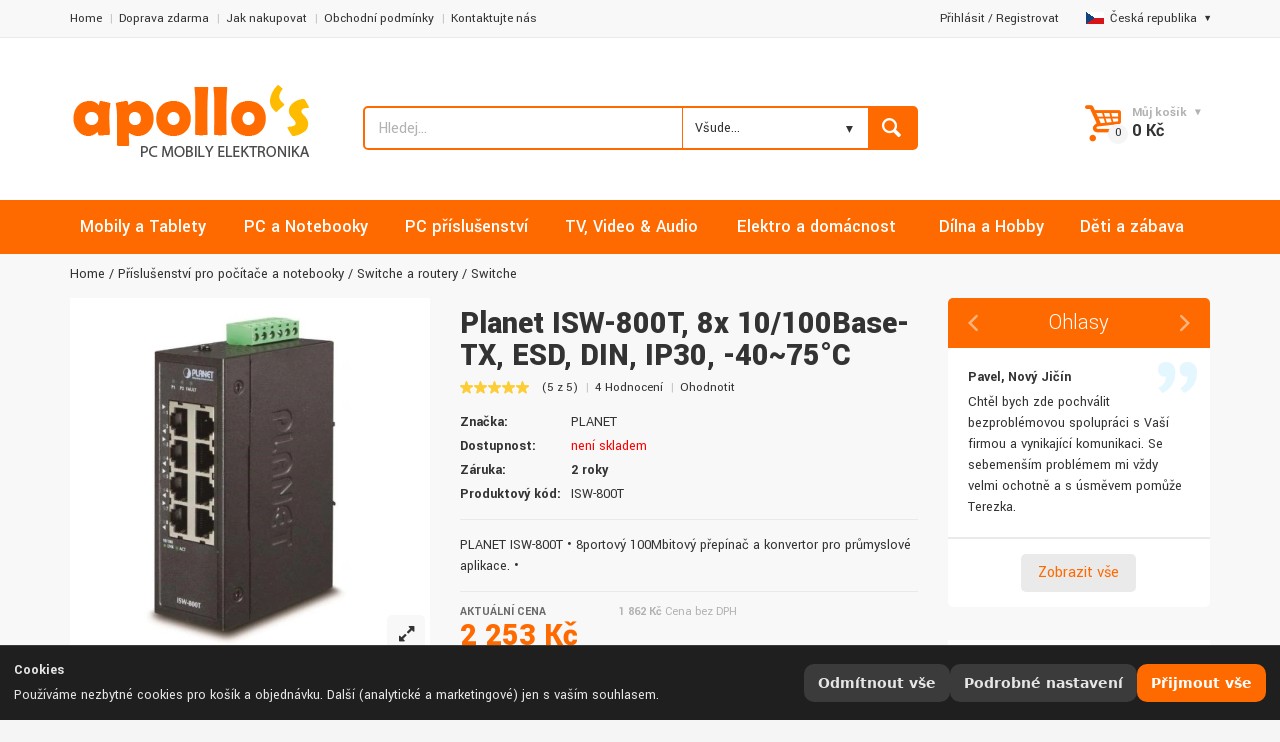

--- FILE ---
content_type: text/html; charset=UTF-8
request_url: https://www.apollos.cz/produkt/planet-isw-800t-8x-10-100base-tx-esd-din-ip30-40-75-c-4711605282802/284/
body_size: 34419
content:
<!doctype html>
<html lang="cs-CZ" class="md_no-touch">
	<head>
		<!-- Basic page needs
		============================================ -->
		<title>Planet ISW-800T, 8x 10/100Base-TX, ESD, DIN, IP30, -40~75°C | Switche a routery | APOLLOs.cz</title>
		<meta charset="utf-8">
		<meta name="description" content="APOLLOs.CZ | Počítače, telefony, elektro, nářadí, IT | Planet ISW-800T, 8x 10/100Base-TX, ESD, DIN, IP30, -40~75°C">
<meta name="keywords" content="PLANET, APOLLOs.CZ, Příslušenství pro počítače a notebooky, Switche a routery, Switche">
<meta name="author" content="Apollo Multimedia">
<meta name="rating" content="general">
<meta name="robots" content="index,follow">
<meta name="googlebot" content="all,follow">
<meta name="revisit-after" content="1 day">
<meta http-equiv="Cache-Control" content="max-age=3600" />

<meta property="og:type" content="og:product">
<meta property="og:title" content="Planet ISW-800T, 8x 10/100Base-TX, ESD, DIN, IP30, -40~75°C">
<meta property="og:image" content="https://cdn.apollos.cz/IMGCACHE/1017350/1017350_1.webp">
<meta property="og:description" content="<![CDATA[PLANET ISW-800T &amp;bull; 8portový 100Mbitový přepínač a konvertor pro průmyslové aplikace. &amp;bull; ]]>">
<meta property="og:url" content="/produkt/planet-isw-800t-8x-10-100base-tx-esd-din-ip30-40-75-c-4711605282802/284/">
<meta property="product:brand" content="PLANET">
<meta property="product:availability" content="skladem">
<meta property="product:condition" content="nové">
<meta property="product:price:amount" content="2253.02">
<meta property="product:price:currency" content="CZK">
<meta property="product:retailer_item_id" content="1017350">

		<!-- Mobile specific metas
		============================================ -->
		<meta name="viewport" content="width=device-width, initial-scale=1.0, maximum-scale=1.0, user-scalable=no">

		<!-- Favicon
		============================================ -->
		<link rel="shortcut icon" type="image/x-icon" href="/images/fav_icon.ico">

		

		<!-- Libs CSS
		============================================ -->
		<link rel="stylesheet" href="/css/animate.css">
		
		<link rel="stylesheet" href="/css/bootstrap.min.css">
		
		<!-- Theme CSS
		============================================ -->
		
        <link rel="stylesheet" href="/css/jquery-ui.min.css">
		<link rel="stylesheet" href="/js/arcticmodal/jquery.arcticmodal.css">
		
		<link rel="stylesheet" href="/css/style.css">
        <link rel="stylesheet" href="/css/apollos.css">

		<!-- JS Libs
		============================================ -->
		<script src="/js/modernizr.js"></script>
		<script src="/js/jquery-2.1.1.min.js"></script>

		<!-- Old IE stylesheet
		============================================ -->
		<!--[if lte IE 9]>
			<link rel="stylesheet" type="text/css" href="css/oldie.css">
		<![endif]-->
<!-- Heureka.cz PRODUCT DETAIL script -->
<script>
    (function(t, r, a, c, k, i, n, g) {t['ROIDataObject'] = k;
    t[k]=t[k]||function(){(t[k].q=t[k].q||[]).push(arguments)},t[k].c=i;n=r.createElement(a),
    g=r.getElementsByTagName(a)[0];n.async=1;n.src=c;g.parentNode.insertBefore(n,g)
    })(window, document, 'script', '//www.heureka.cz/ocm/sdk.js?version=2&page=product_detail', 'heureka', 'cz');
</script>
<!-- End Heureka.cz PRODUCT DETAIL script -->
		        
        
        
        
			</head>
	<body>

    <h1 class="hone">Planet ISW-800T, 8x 10/100Base-TX, ESD, DIN, IP30, -40~75°C - Příslušenství pro počítače a notebooky</h1>


		<!-- - - - - - - - - - - - - - Main Wrapper - - - - - - - - - - - - - - - - -->

		<div class="wide_layout">

			<!-- - - - - - - - - - - - - - Header - - - - - - - - - - - - - - - - -->

			<header id="header" class="type_5 type_5_apollo">

<!-- COOKIE BAR -->
<div id="cc-bar" class="cc-bar" role="dialog" aria-live="polite" aria-label="Nastavení cookies" hidden>
  <div class="cc-bar__inner">
    <div class="cc-bar__text">
      <strong class="cc-title">Cookies</strong>
      <p class="cc-desc">
        Používáme nezbytné cookies pro košík a objednávku. Další (analytické a marketingové) jen s vaším souhlasem.      </p>
    </div>
    <div class="cc-bar__actions">
      <button type="button" class="cc-btn cc-btn--ghost" id="cc-reject-all">Odmítnout vše</button>
      <button type="button" class="cc-btn cc-btn--ghost" id="cc-open-modal">Podrobné nastavení</button>
      <button type="button" class="cc-btn cc-btn--primary" id="cc-accept-all">Přijmout vše</button>
    </div>
  </div>
</div>

<!-- COOKIE MODAL -->
<div id="cc-modal" class="cc-modal" role="dialog" aria-modal="true" aria-labelledby="cc-modal-title" hidden>
  <div class="cc-modal__backdrop" data-cc-close></div>
  <div class="cc-modal__dialog" role="document">
    <div class="cc-modal__header">
      <h2 id="cc-modal-title" class="cc-h2">Nastavení cookies</h2>
      <button type="button" class="cc-close" data-cc-close aria-label="Zavřít"></button>
    </div>

    <div class="cc-modal__body">
      <!-- Nezbytné -->
      <section class="cc-row">
        <div class="cc-row__text">
          <div class="cc-row__label">Nezbytné</div>
          <div class="cc-row__help">Košík, objednávka, přihlášení.</div>
        </div>
        <label class="cc-switch" aria-disabled="true">
          <input type="checkbox" id="cc-essential" checked disabled>
          <span class="cc-switch__slider" aria-hidden="true"></span>
        </label>
      </section>

      <!-- Analytika -->
      <section class="cc-row">
        <div class="cc-row__text">
          <label class="cc-row__label" for="cc-analytics">Analytika</label>
          <div class="cc-row__help">Měření návštěvnosti.</div>
        </div>
        <label class="cc-switch">
          <input type="checkbox" id="cc-analytics">
          <span class="cc-switch__slider" aria-hidden="true"></span>
        </label>
      </section>

      <!-- Marketing -->
      <section class="cc-row">
        <div class="cc-row__text">
          <label class="cc-row__label" for="cc-marketing">Marketing</label>
          <div class="cc-row__help">Personalizace obsahu, remarketing, sociální sítě.</div>
        </div>
        <label class="cc-switch">
          <input type="checkbox" id="cc-marketing">
          <span class="cc-switch__slider" aria-hidden="true"></span>
        </label>
      </section>
    </div>

    <div class="cc-modal__footer">
      <button type="button" class="cc-btn cc-btn--ghost" data-cc-close>Zavřít</button>
      <div class="cc-modal__spacer"></div>
      <button type="button" class="cc-btn cc-btn--ghost" id="cc-reject-all-2">Odmítnout vše</button>
      <button type="button" class="cc-btn cc-btn--secondary" id="cc-save">Uložit výběr</button>
      <button type="button" class="cc-btn cc-btn--primary" id="cc-accept-all-2">Přijmout vše</button>
    </div>
  </div>
</div>

<style>
/* ============ Šedivá varianta – bez závislostí ============ */
:root{
  --cc-bg: #1f1f1f;
  --cc-panel: #2a2a2a;
  --cc-border: #3a3a3a;
  --cc-text: #e6e6e6;
  --cc-text-muted:#b9b9b9;
  --cc-link:#d0d0d0;
  --cc-link-h:#ffffff;
  --cc-primary:#ff6a00;
  --cc-primary-h:#ff9c00;
  --cc-ghost:#3b3b3b;
  --cc-ghost-h:#4a4a4a;
  --cc-secondary:#dedede;
  --cc-secondary-h:#ffffff;
  --cc-radius:12px;
  --cc-gap:12px;
  --cc-shadow:0 24px 60px rgba(0,0,0,.45);
  --cc-z-bar: 1080;
  --cc-z-modal:1081;
  --cc-maxw: 720px;
}
#cc-bar[hidden], #cc-modal[hidden]{ display:none; }
.cc-title{ display:block; margin:0 0 4px; font-weight:700; }
.cc-desc{ margin:0; }
.cc-link{ color:var(--cc-link); text-decoration:underline; }
.cc-link:hover{ color:var(--cc-link-h); }

/* BAR */
.cc-bar{
  position:fixed; left:0; right:0; bottom:0; z-index:var(--cc-z-bar);
  color:var(--cc-text); background:var(--cc-bg);
  border-top:1px solid var(--cc-border);
}
.cc-bar__inner{
  margin: 0 auto;
  display:flex; gap:var(--cc-gap); align-items:center; justify-content:space-between;
  padding:14px;
}
.cc-bar__text{ flex:1 1 auto; min-width:0; }
.cc-bar__actions{ display:flex; gap:8px; flex-wrap:wrap; justify-content:flex-end; }

/* BUTTONS */
.cc-btn{
  appearance:none; border:0; cursor:pointer;
  font: 600 14px/1 system-ui, -apple-system, Segoe UI, Roboto, Arial, sans-serif;
  padding:12px 14px; border-radius:10px;
  transition: transform .06s ease, background .15s ease, color .15s ease, box-shadow .15s ease;
  white-space:nowrap;
}
.cc-btn:active{ transform: translateY(1px); }
.cc-btn--primary{ background:var(--cc-primary); color:#ffffff; }
.cc-btn--primary:hover{ background:var(--cc-primary-h); }
.cc-btn--secondary{ background:var(--cc-secondary); color:#1a1a1a; }
.cc-btn--secondary:hover{ background:var(--cc-secondary-h); }
.cc-btn--ghost{ background:var(--cc-ghost); color:var(--cc-text); }
.cc-btn--ghost:hover{ background:var(--cc-ghost-h); }

/* MODAL */
.cc-modal{ position:fixed; inset:0; z-index:var(--cc-z-modal); }
.cc-modal__backdrop{
  position:absolute; inset:0; background:rgba(0,0,0,.55);
  backdrop-filter:saturate(90%) blur(2px);
}
.cc-modal__dialog{
  position:relative; margin:6vh auto; max-width:var(--cc-maxw);
  background:var(--cc-panel); color:var(--cc-text);
  border:1px solid var(--cc-border); border-radius:var(--cc-radius);
  box-shadow:var(--cc-shadow); display:flex; flex-direction:column;
}
.cc-modal__header, .cc-modal__footer{ padding:16px; display:flex; align-items:center; gap:8px;  }
.cc-modal__header{ border-bottom:1px solid var(--cc-border); }
.cc-modal__footer{ border-top:1px solid var(--cc-border); }
.cc-modal__spacer{ flex:1 1 auto; }
.cc-modal__body{ padding:8px 16px; max-height:62vh; overflow:auto; }
.cc-h2{ margin:0; font-size:18px; font-weight:700; color:var(--cc-text);}
h2#cc-modal-title { color: white; }

/* close button */
.cc-close{
  margin-left:auto; width:36px; height:36px; border-radius:9px;
  background:transparent; border:1px solid var(--cc-border); color:var(--cc-text);
}
.cc-close::before{ content:"×"; display:block; font-size:20px; line-height:34px; text-align:center; }
.cc-close:hover{ background:var(--cc-ghost); }

/* rows */
.cc-row{
  display:flex; align-items:center; justify-content:space-between;
  gap:16px; padding:14px 0; border-bottom:1px solid var(--cc-border);
}
.cc-row:last-child{ border-bottom:0; }
.cc-row__text{ flex:1 1 auto; min-width:0; }
.cc-row__label{ font-weight:600; margin-bottom:3px; display:block; }
.cc-row__help{ color:var(--cc-text-muted); font-size:14px; }

/* switch */
.cc-switch{ position:relative; display:inline-flex; align-items:center; cursor:pointer; }
.cc-switch input{ position:absolute; opacity:0; pointer-events:none; }
.cc-switch__slider{
  width:48px; height:28px; border-radius:999px; background:#4a4a4a;
  display:inline-block; position:relative; transition:background .2s ease;
  border:1px solid var(--cc-border);
}
.cc-switch__slider::after{
  content:""; position:absolute; top:50%; left:3px; transform:translateY(-50%);
  width:22px; height:22px; border-radius:50%; background:#dcdcdc; transition:left .2s ease, background .2s ease;
}
.cc-switch input:checked + .cc-switch__slider{ background:#5c9658; }
.cc-switch input:checked + .cc-switch__slider::after{ left:23px; background:#ffffff; }
.cc-switch[aria-disabled="true"]{ opacity:.6; cursor:not-allowed; }

/* responsiveness */
@media (max-width:720px){
  .cc-bar__inner{ flex-direction:column; align-items:stretch; }
  .cc-bar__actions{ justify-content:stretch; }
  .cc-btn{ flex:1 1 auto; text-align:center; }
}
</style>

<script>
(function () {
  "use strict";

  /* ---------- Helpers: cookies + prefs ---------- */
  var COOKIE_NAME = 'cc_prefs_v1';
  var COOKIE_AGE  = 365*24*60*60; // 12 měsíců
  function setCookie(name, value, maxAge) {
    document.cookie = name + "=" + encodeURIComponent(value) +
      "; Max-Age=" + String(maxAge) + "; Path=/; SameSite=Lax";
  }
  function getCookie(name) {
    return document.cookie.split("; ").reduce(function (acc, c) {
      var i = c.indexOf("=");
      var k = c.substring(0, i);
      var v = c.substring(i + 1);
      acc[k] = v; return acc;
    }, {})[name];
  }
  function encodePrefs(p) {
    return [
      "A=" + (p.analytics ? 1 : 0),
      "M=" + (p.marketing ? 1 : 0),
      "T=" + Date.now(),
      "V=1"
    ].join("|");
  }
  function decodePrefs(s) {
    var out = { analytics:false, marketing:false };
    if (!s) return out;
    s.split("|").forEach(function (kv) {
      var parts = kv.split("=");
      if (parts.length !== 2) return;
      if (parts[0] === "A") out.analytics = parts[1] === "1";
      if (parts[0] === "M") out.marketing = parts[1] === "1";
    });
    return out;
  }

  /* ---------- DOM refs ---------- */
  var bar = document.getElementById('cc-bar');
  var modal = document.getElementById('cc-modal');
  var btnOpen = document.getElementById('cc-open-modal');
  var btnRejectAll = document.getElementById('cc-reject-all');
  var btnAcceptAll = document.getElementById('cc-accept-all');
  var btnRejectAll2 = document.getElementById('cc-reject-all-2');
  var btnAcceptAll2 = document.getElementById('cc-accept-all-2');
  var btnSave = document.getElementById('cc-save');
  var swAnalytics = document.getElementById('cc-analytics');
  var swMarketing = document.getElementById('cc-marketing');

  /* ---------- Modal open/close + focus trap ---------- */
  var lastFocused = null;
  function escClose(e){ if (e.key === 'Escape') closeModal(); }
  function openModal() {
    modal.hidden = false;
    lastFocused = document.activeElement;
    modal.setAttribute('tabindex','-1'); modal.focus();
    document.addEventListener('keydown', escClose, true);
    document.body.style.overflow = 'hidden';
  }
  function closeModal() {
    modal.hidden = true;
    document.removeEventListener('keydown', escClose, true);
    if (lastFocused && lastFocused.focus) lastFocused.focus();
    document.body.style.overflow = '';
  }
  document.querySelectorAll('[data-cc-close]').forEach(function(el){
    el.addEventListener('click', closeModal);
  });

  /* ---------- Init ---------- */
  var saved = decodePrefs(getCookie(COOKIE_NAME));
  if (getCookie(COOKIE_NAME)) {
    runPending(saved);       // už rozhodnuto
  } else {
    bar.hidden = false;      // první návštěva
  }

  /* ---------- Actions ---------- */
  function saveAndClose(prefs){
    saved = prefs;
    setCookie(COOKIE_NAME, encodePrefs(prefs), COOKIE_AGE);
    bar.hidden = true;
    closeModal();
    runPending(prefs);
  }
  function acceptAll(){ saveAndClose({analytics:true, marketing:true}); }
  function rejectAll(){ saveAndClose({analytics:false, marketing:false}); }

  if (btnOpen)      btnOpen.addEventListener('click', function(){
    swAnalytics.checked = !!saved.analytics;
    swMarketing.checked = !!saved.marketing;
    openModal();
  });
  if (btnAcceptAll) btnAcceptAll.addEventListener('click', acceptAll);
  if (btnAcceptAll2)btnAcceptAll2.addEventListener('click', acceptAll);
  if (btnRejectAll) btnRejectAll.addEventListener('click', rejectAll);
  if (btnRejectAll2)btnRejectAll2.addEventListener('click', rejectAll);
  if (btnSave)      btnSave.addEventListener('click', function(){
    saveAndClose({ analytics: !!swAnalytics.checked, marketing: !!swMarketing.checked });
  });

  /* ---------- Loader volitelných skriptů/iframes ---------- */
  function runPending(prefs){
    // skripty definované jako <script type="text/plain" data-consent="analytics|marketing">
    document.querySelectorAll('script[type="text/plain"][data-consent]').forEach(function(tpl){
      var need = tpl.getAttribute('data-consent');
      if ((need === 'analytics' && !prefs.analytics) || (need === 'marketing' && !prefs.marketing)) return;

      var s = document.createElement('script');
      if (tpl.src) s.src = tpl.src;
      s.text = tpl.text || '';
      ['async','defer','crossorigin','referrerpolicy','nonce'].forEach(function(a){
        if (tpl.hasAttribute(a)) s.setAttribute(a, tpl.getAttribute(a));
      });
      tpl.parentNode.replaceChild(s, tpl);
    });

    // iframe lazy: <iframe data-consent="marketing" data-src="..."></iframe>
    document.querySelectorAll('iframe[data-consent][data-src]').forEach(function(ifr){
      var need = ifr.getAttribute('data-consent');
      if ((need === 'analytics' && !prefs.analytics) || (need === 'marketing' && !prefs.marketing)) return;
      ifr.src = ifr.getAttribute('data-src');
      ifr.removeAttribute('data-src');
    });

    // event pro vlastní kód
    window.dispatchEvent(new CustomEvent('cc:ready', { detail:{ prefs:prefs }}));
  }

  /* ---------- Public API ---------- */
  window.CC = {
    has: function(k){
      if (k === 'analytics') return !!saved.analytics;
      if (k === 'marketing') return !!saved.marketing;
      return false;
    },
    get: function(){ return { analytics: !!saved.analytics, marketing: !!saved.marketing }; }
  };
})();
</script>


<link rel="stylesheet" href="/mobile/main.css">

<div class="mobile-wrapper">
  
  <section class="mobile-header">
    <div class="mobile-logo">
      <a href="/" class="logo">
        <img 
          src="/images/logo_apollos.png" 
          alt="Logo"
          loading="lazy"
        >
      </a>
    </div>

    <div class="mobile-actions">
      <!-- ikona pro toggle vyhledávání -->
      <button type="button" class="mobile-search-toggle" aria-label="Toggle search">
        <svg xmlns="http://www.w3.org/2000/svg" width="24" height="24" 
             viewBox="0 0 24 24" fill="none" stroke="currentColor" 
             stroke-width="2" stroke-linecap="round" stroke-linejoin="round"
             aria-hidden="true" focusable="false">
          <circle cx="11" cy="11" r="8"></circle>
          <line x1="21" y1="21" x2="16.65" y2="16.65"></line>
        </svg>
      </button>

      <div class="mobile-cart">
        											<button id="open_shopping_cart" class="open_button " data-amount="0">
	
											</button>

											<!-- - - - - - - - - - - - - - Products list - - - - - - - - - - - - - - - - -->

											<div class="shopping_cart dropdown ">
												
												

												<div class="animated_item">

													<!-- - - - - - - - - - - - - - Total info - - - - - - - - - - - - - - - - -->

													<ul class="total_info">

														<li><span class="price">Cena bez DPH:</span> 0,00 Kč</li>

														<li><span class="price">DPH 21%:</span> 0,00 Kč</li>

														<li class="total"><b><span class="price">Celkem:</span> 0 Kč</b></li>

													</ul>
													
													<!-- - - - - - - - - - - - - - End of total info - - - - - - - - - - - - - - - - -->

												</div><!--/ .animated_item-->

												<div class="animated_item">

													<a href="/kosik" class="button_grey">Zobraz košík</a>

													<a href="/objednavka" class="button_blue">Objednávka</a>

												</div><!--/ .animated_item-->

											</div><!--/ .shopping_cart.dropdown-->
											


											<!-- - - - - - - - - - - - - - End of products list - - - - - - - - - - - - - - - - -->

      </div>
    </div>
  </section>

  <section class="mobile-search">
    <div id="hledadlo-mobile">
      <form class="clearfix search" method="POST" action="/search">
        <input 
          type="text" 
          name="srch" 
          tabindex="1"
          placeholder="Hledej..." 
          class="alignleft" 
          value="" 
          id="srch-mobile" 
          autocomplete="off" 
          onkeyup="showResult(this.value)"
        >
        <button class="button_blue def_icon_btn alignleft"></button>
      </form>
    </div>
  </section>



  <div class="search-suggestions" id="search-suggestions-mobile">
												<div class="box-suggestions">
													<div class="title">
														Nejčastěji hledané													</div>
													<ul>
																												<li>
															<div class="image">
																<img src="https://cdn.apollos.cz/IMGCACHE/AT20241022121211598/220_AT20241022121211598_1.webp" alt="Samsung Galaxy A16 5G 4GB/128GB modrá / černá" loading="lazy">
															</div>
															<div class="info-product">
																<div class="name fw700">
																	<a href="/produkt/samsung-galaxy-a16-5g-4gb-128gb-modra-cerna-8806095781730/284/" title="">Samsung Galaxy A16 5G 4GB/128GB modrá / černá</a>
																</div>
																<div class="price">
																	<span class="sale">
																		4 318 Kč																	</span>
																	<span class="regular">
																		5 699 Kč																	</span>
																</div>
															</div>
														</li>
																												<li>
															<div class="image">
																<img src="https://cdn.apollos.cz/IMGCACHE/AC20240429153013113/220_AC20240429153013113_1.webp" alt="CrockPot CSC063X" loading="lazy">
															</div>
															<div class="info-product">
																<div class="name fw700">
																	<a href="/produkt/crockpot-csc063x-5060569671467/284/" title="">CrockPot CSC063X</a>
																</div>
																<div class="price">
																	<span class="sale">
																		2 626 Kč																	</span>
																	<span class="regular">
																		3 020 Kč																	</span>
																</div>
															</div>
														</li>
																												<li>
															<div class="image">
																<img src="https://cdn.apollos.cz/IMGCACHE/AC20241127112816428/220_AC20241127112816428_1.webp" alt="Philips QP6542/15 OneBlade Pro 360" loading="lazy">
															</div>
															<div class="info-product">
																<div class="name fw700">
																	<a href="/produkt/philips-qp6542-15-oneblade-pro-360-8720689027137/284/" title="">Philips QP6542/15 OneBlade Pro 360</a>
																</div>
																<div class="price">
																	<span class="sale">
																		1 267 Kč																	</span>
																	<span class="regular">
																		1 457 Kč																	</span>
																</div>
															</div>
														</li>
																												<li>
															<div class="image">
																<img src="https://cdn.apollos.cz/IMGCACHE/AT2020062895400927/220_AT2020062895400927_1.webp" alt="Canon i-Sensys MF3010" loading="lazy">
															</div>
															<div class="info-product">
																<div class="name fw700">
																	<a href="/produkt/canon-i-sensys-mf3010-4960999783574/284/" title="">Canon i-Sensys MF3010</a>
																</div>
																<div class="price">
																	<span class="sale">
																		3 671 Kč																	</span>
																	<span class="regular">
																		32 519 Kč																	</span>
																</div>
															</div>
														</li>
																												<li>
															<div class="image">
																<img src="https://cdn.apollos.cz/IMGCACHE/AC20231203164643282/220_AC20231203164643282_1.webp" alt="Dyson V15 Detect Absolute 2023" loading="lazy">
															</div>
															<div class="info-product">
																<div class="name fw700">
																	<a href="/produkt/dyson-v15-detect-absolute-2023/284/" title="">Dyson V15 Detect Absolute 2023</a>
																</div>
																<div class="price">
																	<span class="sale">
																		16 151 Kč																	</span>
																	<span class="regular">
																		18 574 Kč																	</span>
																</div>
															</div>
														</li>
																												<li>
															<div class="image">
																<img src="https://cdn.apollos.cz/IMGCACHE/AC2025011717141498/220_AC2025011717141498_1.webp" alt="Tracer SimRacer MANUAL GEARBOX 6v1 (PC/PS4/PS3/Xone/X360/SWITCH) TRAJOY47345" loading="lazy">
															</div>
															<div class="info-product">
																<div class="name fw700">
																	<a href="/produkt/tracer-simracer-manual-gearbox-6v1-pc-ps4-ps3-xone-x360-switch-trajoy47345-5907512872611/284/" title="">Tracer SimRacer MANUAL GEARBOX 6v1 (PC/PS4/PS3/Xone/X360/SWITCH) TRAJOY47345</a>
																</div>
																<div class="price">
																	<span class="sale">
																		2 439 Kč																	</span>
																	<span class="regular">
																		2 805 Kč																	</span>
																</div>
															</div>
														</li>
																											</ul>
													
													
												</div><!-- /.box-suggestions -->
												<div class="box-cat">
													
												</div><!-- /.box-cat -->
											</div>
                                        <!-- /.search-suggestions -->


</div>





<script>
document.addEventListener('DOMContentLoaded', function() {
  const toggleBtn = document.querySelector('.mobile-search-toggle');
  const wrapper   = document.querySelector('.mobile-wrapper');
  const searchSec = document.querySelector('.mobile-search');

  toggleBtn.addEventListener('click', function() {
    // Přidá třídu .search-active na wrapper,
    // můžeš pak v CSS překrýt i další věci najednou
    wrapper.classList.toggle('search-active');
    searchSec.classList.toggle('active');
  });
});

  document.addEventListener('DOMContentLoaded', () => {
  // Vyberem vnější <details> + všechny vnořené
  const detailsList = document.querySelectorAll(
    '#supplierFilters, #supplierFilters details'
  );
  const mql = window.matchMedia('(min-width: 1024px)');

  function handleMatch(e) {
    detailsList.forEach(detail => {
      if (e.matches) {
        detail.setAttribute('open', '');
      } else {
        detail.removeAttribute('open');
      }
    });
  }

  handleMatch(mql);
  if (typeof mql.addEventListener === 'function') {
    mql.addEventListener('change', handleMatch);
  } else {
    mql.addListener(handleMatch);
  }
});




</script>
<!-- - - - - - - - - - - - - - Top part - - - - - - - - - - - - - - - - -->

				<div class="top_part">

					<div class="container">

						<div class="row">

							<div class="col-lg-6 col-md-7 col-sm-8">

								<!-- - - - - - - - - - - - - - Navigation of shop - - - - - - - - - - - - - - - - -->

								<nav>

									<ul class="topbar">

										<li><a href="/">Home</a></li>
										<li><a href="/info/doprava-zdarma">Doprava zdarma</a></li>
										<li><a href="/info/jak-nakupovat">Jak nakupovat</a></li>
                                        <li><a href="/info/obchodni-podminky">Obchodní podmínky</a></li>
										<li><a href="/info/kontaktujte-nas">Kontaktujte nás</a></li>
										
									</ul>

								</nav>

								<!-- - - - - - - - - - - - - - End navigation of shop - - - - - - - - - - - - - - - - -->

							</div> <!--/ [col]-->

							<div class="col-lg-6 col-md-5 col-sm-4">

								<div class="clearfix">

									<!-- - - - - - - - - - - - - - Language change - - - - - - - - - - - - - - - - -->

									<div class="alignright site_settings">
                                  																												<span class="current open_"><img src="/images/flag_cz.jpg" alt="">Česká republika</span>
																				<ul class="dropdown site_setting_list language">
											<li class="animated_item"><a href="/inc/chlg.php?lang=cz"><img src="/images/flag_cz.jpg" alt="APOLLOS.CZ - Česká republika" loading="lazy"> Česká republika</a></li>
											<li class="animated_item"><a href="/inc/chlg.php?lang=sk"><img src="/images/flag_sk.jpg" alt="APOLLOS.SK - Slovensko" loading="lazy"> Slovensko</a></li>
											<li class="animated_item"><a href="/inc/chlg.php?lang=pl"><img src="/images/flag_pl.jpg" alt="APOLOS.PL - Polska" loading="lazy"> Polska</a></li>											
										</ul>
																			</div><!--/ .alignright.site_settings-->

									<!-- - - - - - - - - - - - - - End of language change - - - - - - - - - - - - - - - - -->
<div class="alignright site_settings">
<a class="small_link" href="#" data-modal-url="/modals/login.php">Přihlásit</a> / <a class="small_link" href="#" data-modal-url="/modals/registration.php">Registrovat</a>
&nbsp;&nbsp;&nbsp;</div>
								</div><!--/ .clearfix-->

							</div><!--/ [col]-->

						</div><!--/ .row-->

					</div><!--/ .container -->

				</div><!--/ .top_part -->
				
				<!-- - - - - - - - - - - - - - End of top part - - - - - - - - - - - - - - - - -->

				<hr>

				<!-- - - - - - - - - - - - - - Bottom part - - - - - - - - - - - - - - - - -->
<!--
				<div class="bottom_part"
					 style="background-image: url('https://www.apollos.cz/images/ukr.jpg'); background-size:680px; background-repeat: no-repeat; background-position: top"
					 >
-->
<div class="bottom_part"
					 
					 >

					<div class="container">

						<div class="row">

							<div class="main_header_row">

								<div class="col-sm-3">

									<!-- - - - - - - - - - - - - - Logo - - - - - - - - - - - - - - - - -->

									<a href="/" class="logo">

										<img src="/images/logo_apollos.png" alt="" loading="lazy">

									</a>

									<!-- - - - - - - - - - - - - - End of logo - - - - - - - - - - - - - - - - -->

								</div><!--/ [col]-->

								<div class="col-lg-6 col-md-5 col-sm-5">

									<!-- - - - - - - - - - - - - - Call to action - - - - - - - - - - - - - - - - -->

									<div class="call_us">
 
										
										
										</span><br>

									</div><!--/ .call_us-->

									<!-- - - - - - - - - - - - - - End call to action - - - - - - - - - - - - - - - - -->

									<!-- - - - - - - - - - - - - - Search form - - - - - - - - - - - - - - - - -->
<div id="hledadlo">
									<form class="clearfix search" method="POST" action="/search">

										<input type="text" name="srch" tabindex="1" placeholder="Hledej..." class="alignleft" value="" id="srch" autocomplete="off" onKeyUp="showResult(this.value)">
                                        
                                        
                                        
                                        
                                        
                                    
                                        
                                        
                                        
                                        
                                        
                                        
                                        
                                        
                                        
										
										<!-- - - - - - - - - - - - - - Categories - - - - - - - - - - - - - - - - -->

										<div class="search_category search_category2 alignleft">

											<div class="custom_select custom_select">

											<select name="srch_cat">
												<option value="Všude...">Všude...</option>
																								<option value="Mobily a Tablety" >Mobily a Tablety</option>
                                                												<option value="PC a Notebooky" >PC a Notebooky</option>
                                                												<option value="PC příslušenství" >PC příslušenství</option>
                                                												<option value="TV, Video &amp; Audio" >TV, Video &amp; Audio</option>
                                                												<option value="Elektro a domácnost" >Elektro a domácnost</option>
                                                												<option value="Dílna a Hobby" >Dílna a Hobby</option>
                                                												<option value="Děti a zábava" >Děti a zábava</option>
                                                
											</select></div>

										</div><!--/ .search_category.alignleft-->

										<!-- - - - - - - - - - - - - - End of categories - - - - - - - - - - - - - - - - -->

										<button class="button_blue def_icon_btn alignleft"></button>

									</form><!--/ #search-->
									
									<!-- - - - - - - - - - - - - - End search form - - - - - - - - - - - - - - - - -->

                                        
                                    <div class="search-suggestions" id="search-suggestions">
												<div class="box-suggestions">
													<div class="title">
														Nejčastěji hledané													</div>
													<ul>
																												<li>
															<div class="image">
																<img src="https://cdn.apollos.cz/IMGCACHE//220__1.webp" alt="" loading="lazy">
															</div>
															<div class="info-product">
																<div class="name fw700">
																	<a href="/produkt//284/" title=""></a>
																</div>
																<div class="price">
																	<span class="sale">
																		0 Kč																	</span>
																	<span class="regular">
																		0 Kč																	</span>
																</div>
															</div>
														</li>
																											</ul>
													
													
												</div><!-- /.box-suggestions -->
												<div class="box-cat">
													<div class="cat-list-search">
														<div class="title">
															Oblíbené kategorie														</div>
														<ul>
															<li>
																<a href="/produkty/smartphony"><strong>Mobily & Tablety ></strong> Chytré telefony</a>
															</li>
															<li>
																<a href="/produkty/tablety"><strong>Mobily & Tablety ></strong> Tablety</a>
															</li>
															<li>
																<a href="/produkty/kancelarske-notebooky"><strong>PC & Notebooky ></strong> Kancelářské</a>
															</li>
															<li>
																<a href="/produkty/kancelarske-monitory"><strong>PC příslušenství ></strong> Monitory</a>
															</li>
															<li>
																<a href="/produkty/wifi-routery"><strong>PC příslušenství ></strong> WiFi routery</a>
															</li>
															<li>
																<a href="/produkty/tiskarny-multifunkce"><strong>PC příslušenství ></strong> Tiskárny a multifunkce</a>
															</li>
															<li>
																<a href="/produkty/smart-televize"><strong>TV & Audio ></strong> Smart televize</a>
															</li>
															<li>
																<a href="/produkty/kavovary"><strong>Elektro ></strong> Kávovary</a>
															</li>
															<li>
																<a href="/produkty/pece-o-telo"><strong>Elektro ></strong> Péče o tělo</a>
															</li>
															<li>
																<a href="/produkty/naradi-dilna-hobby"><strong>Dílna a hobby ></strong> Nářadí</a>
															</li>
														</ul>
													</div><!-- /.cat-list-search -->
												</div><!-- /.box-cat -->
											</div>
                                        <!-- /.search-suggestions -->
                                                                            
                                    </div>
                                    
								</div><!--/ [col]-->

								<div class="col-lg-3 col-sm-4">
									
									<!-- - - - - - - - - - - - - - Wishlist & compare counters - - - - - - - - - - - - - - - - -->

									<div class="align_right shop_links">
										
										                            

									</div><!--/ .align_right.shop_links-->
									
									<!-- - - - - - - - - - - - - - End of wishlist & compare counters - - - - - - - - - - - - - - - - -->

									<div class="align_right">

										<!-- - - - - - - - - - - - - - Login / register - - - - - - - - - - - - - - - - -->
<!--
										<div class="login">

											<a class="small_link" href="#" data-modal-url="/modals/login.html">Login</a> / <a class="small_link" href="#">Registrovat</a>

										</div><!--/ .login-->

										<!-- - - - - - - - - - - - - - End of Login / register - - - - - - - - - - - - - - - - -->

										<!-- - - - - - - - - - - - - - Shopping cart - - - - - - - - - - - - - - - - -->

										<div class="shopping_cart_wrap">
																						<button id="open_shopping_cart" class="open_button " data-amount="0">
												<b class="title">Můj košík</b>
												<b class="total_price">0 Kč</b>
											</button>

											<!-- - - - - - - - - - - - - - Products list - - - - - - - - - - - - - - - - -->

											<div class="shopping_cart dropdown ">
												
												

												<div class="animated_item">

													<!-- - - - - - - - - - - - - - Total info - - - - - - - - - - - - - - - - -->

													<ul class="total_info">

														<li><span class="price">Cena bez DPH:</span> 0,00 Kč</li>

														<li><span class="price">DPH 21%:</span> 0,00 Kč</li>

														<li class="total"><b><span class="price">Celkem:</span> 0 Kč</b></li>

													</ul>
													
													<!-- - - - - - - - - - - - - - End of total info - - - - - - - - - - - - - - - - -->

												</div><!--/ .animated_item-->

												<div class="animated_item">

													<a href="/kosik" class="button_grey">Zobraz košík</a>

													<a href="/objednavka" class="button_blue">Objednávka</a>

												</div><!--/ .animated_item-->

											</div><!--/ .shopping_cart.dropdown-->
											


											<!-- - - - - - - - - - - - - - End of products list - - - - - - - - - - - - - - - - -->


										</div><!--/ .shopping_cart_wrap.align_left-->
										
										<!-- - - - - - - - - - - - - - End of shopping cart - - - - - - - - - - - - - - - - -->
										
										

									</div><!--/ .align_right-->

								</div><!--/ [col]-->

						
							</div><!--/ .main_header_row-->

						</div><!--/ .row-->

					</div><!--/ .container-->
					
		

				</div><!--/ .bottom_part -->

				<!-- - - - - - - - - - - - - - End of bottom part - - - - - - - - - - - - - - - - -->

				<!-- - - - - - - - - - - - - - Main navigation wrapper - - - - - - - - - - - - - - - - -->

				<div id="main_navigation_wrap">

					<div class="container">

						<div class="row">

							<div class="col-xs-12">

								<nav class="full_width_nav main_navigation">

									<ul>
																				<li class="has_megamenu">

											<a href="/produkty/mobily-a-tablety"><h2 class="mmh2">Mobily a Tablety</h2></a>

											<!-- - - - - - - - - - - - - - Mega menu - - - - - - - - - - - - - - - - -->

											<div class="mega_menu clearfix">

												<!-- - - - - - - - - - - - - - Mega menu item - - - - - - - - - - - - - - - - -->

												<div class="mega_menu_item">
                                                
                                                												
                                                <div class="col-md-4">
												                                                                                                <div class="mmimg"><a href="/produkty/mobily"><img src="/images/navi/8.png" width="80" alt="Mobilní telefony" loading="lazy" /></a></div>
                                                <div class="mmtxt">
                                                <h3 class="mmh3"><a href="/produkty/mobily">Mobilní telefony</a></h3>
                                                                                                												 

                                                 
                                                

                                                                                                                                                  												 

                                                 
                                                

                                                                                                                                                  												 

                                                 
                                                

                                                                                                                                                  												 

                                                 
                                                

                                                                                                                                                  												 

                                                 
                                                

                                                                                                  <h4 class="mmh4"><a href="/produkty/smartphony">Chytré telefony</a>, <a href="/produkty/klasicke-mobily">Klasické</a>, <a href="/produkty/odolne-telefony">Odolné</a>, <a href="/produkty/mobily-pro-seniory">Pro seniory</a></h4><a href="/produkty/mobily" class="all">Zobrazit vše</a></div>                                                <div class="mmimg"><a href="/produkty/tablety"><img src="/images/navi/15.png" width="80" alt="Tablety" loading="lazy" /></a></div>
                                                <div class="mmtxt">
                                                <h3 class="mmh3"><a href="/produkty/tablety">Tablety</a></h3>
                                                                                                												 

                                                 
                                                

                                                                                                                                                  												 

                                                 
                                                

                                                                                                                                                  												 

                                                 
                                                

                                                                                                                                                  												 

                                                 
                                                

                                                                                                                                                  												 

                                                 
                                                

                                                                                                                                                  												 

                                                 
                                                

                                                                                                                                                  												 

                                                 
                                                

                                                                                                  <h4 class="mmh4"><a href="/produkty/ipady">iPad</a>, <a href="/produkty/android-tablety">Android</a>, <a href="/produkty/windows-tablety">Windows</a>, <a href="/produkty/2v1-tablety">2v1</a>, <a href="/produkty/tablety-s-5g-a-lte">s 5G/LTE</a>, <a href="/produkty/tablety-pro-deti">pro děti</a></h4><a href="/produkty/tablety" class="all">Zobrazit vše</a></div>                                                <div class="mmimg"><a href="/produkty/prislusenstvi-k-telefonum"><img src="/images/navi/22.png" width="80" alt="Příslušenství k telefonům" loading="lazy" /></a></div>
                                                <div class="mmtxt">
                                                <h3 class="mmh3"><a href="/produkty/prislusenstvi-k-telefonum">Příslušenství k telefonům</a></h3>
                                                                                                												 

                                                 
                                                

                                                                                                                                                  												 

                                                 
                                                

                                                                                                                                                  												 

                                                 
                                                

                                                                                                                                                  												 

                                                 
                                                

                                                                                                                                                  												 

                                                 
                                                

                                                                                                                                                  												 

                                                 
                                                

                                                                                                                                                  												 

                                                 
                                                

                                                                                                                                                  												 

                                                 
                                                

                                                                                                                                                  												 

                                                 
                                                

                                                                                                                                                  												 

                                                 
                                                

                                                                                                                                                  												 

                                                 
                                                

                                                                                                  <h4 class="mmh4"><a href="/produkty/nabijecky-k-mobilum">Nabíječky</a>, <a href="/produkty/powerbanky-pro-mobily">Powerbanky</a>, <a href="/produkty/obaly-a-kryty-na-mobily">Pouzdra a kryty</a>, <a href="/produkty/ochranne-folie-a-skla-pro-mobily">Ochranná skla a folie</a>, <a href="/produkty/pametove-karty-do-mobilu">Paměťové karty</a>, <a href="/produkty/selfie-tycky-a-stativy">Selfie tyčky a stativy</a>, <a href="/produkty/nahlavni-soupravy-headsety-handsfree">Headsety a HF</a>, <a href="/produkty/reproduktory-k-mobilum">Reproduktory</a>, <a href="/produkty/autoprislusenstvi-pro-mobily">Držáky a autopříslušenství</a>, <a href="/produkty/kabely-pro-mobily">Kabely</a></h4><a href="/produkty/prislusenstvi-k-telefonum" class="all">Zobrazit vše</a></div></div><div class="col-md-4">                                                <div class="mmimg"><a href="/produkty/prislusenstvi-k-tabletum"><img src="/images/navi/34.png" width="80" alt="Příslušenství k tabletům" loading="lazy" /></a></div>
                                                <div class="mmtxt">
                                                <h3 class="mmh3"><a href="/produkty/prislusenstvi-k-tabletum">Příslušenství k tabletům</a></h3>
                                                                                                												 

                                                 
                                                

                                                                                                                                                  												 

                                                 
                                                

                                                                                                                                                  												 

                                                 
                                                

                                                                                                                                                  												 

                                                 
                                                

                                                                                                                                                  												 

                                                 
                                                

                                                                                                                                                  												 

                                                 
                                                

                                                                                                                                                  												 

                                                 
                                                

                                                                                                                                                  												 

                                                 
                                                

                                                                                                                                                  												 

                                                 
                                                

                                                                                                  <h4 class="mmh4"><a href="/produkty/nabijecky-k-tabletum">Nabíječky</a>, <a href="/produkty/powerbanky">Powerbanky</a>, <a href="/produkty/pouzdra-a-kryty-na-tablety">Pouzdra a kryty</a>, <a href="/produkty/Ochranna-skla-a-folie-pro-tablety">Ochranná skla a folie</a>, <a href="/produkty/pametove-karty-do-tabletu">Paměťové karty</a>, <a href="/produkty/reproduktory-k-tabletum">Reproduktory</a>, <a href="/produkty/autoprislusenstvi-pro-tablety">Držáky a autopříslušenství</a>, <a href="/produkty/kabely-pro-tablety">Kabely</a></h4><a href="/produkty/prislusenstvi-k-tabletum" class="all">Zobrazit vše</a></div>                                                <div class="mmimg"><a href="/produkty/ctecky-eknih"><img src="/images/navi/44.png" width="80" alt="Čtečky e-knih" loading="lazy" /></a></div>
                                                <div class="mmtxt">
                                                <h3 class="mmh3"><a href="/produkty/ctecky-eknih">Čtečky e-knih</a></h3>
                                                                                                												 

                                                 
                                                

                                                                                                                                                  												 

                                                 
                                                

                                                                                                                                                  												 

                                                 
                                                

                                                                                                  <h4 class="mmh4"><a href="/produkty/dotykove-ctecky-eknih">Dotykové</a>, <a href="/produkty/klasicke-ctecky-eknih">Klasické</a></h4><a href="/produkty/ctecky-eknih" class="all">Zobrazit vše</a></div>                                                <div class="mmimg"><a href="/produkty/GPS-navigace"><img src="/images/navi/48.png" width="80" alt="Navigace" loading="lazy" /></a></div>
                                                <div class="mmtxt">
                                                <h3 class="mmh3"><a href="/produkty/GPS-navigace">Navigace</a></h3>
                                                                                                												 

                                                 
                                                

                                                                                                                                                  												 

                                                 
                                                

                                                                                                                                                  												 

                                                 
                                                

                                                                                                                                                  												 

                                                 
                                                

                                                                                                                                                  												 

                                                 
                                                

                                                                                                  <h4 class="mmh4"><a href="/produkty/gps-navigace-do-auta">Auto</a>, <a href="/produkty/navigace-na-kolo">Cyklo</a>, <a href="/produkty/navigace-pro-motorky">Moto</a>, <a href="/produkty/prislusenstvi-pro-gps-navigace">Příslušenství</a></h4><a href="/produkty/GPS-navigace" class="all">Zobrazit vše</a></div></div><div class="col-md-4">                                                <div class="mmimg"><a href="/produkty/ip-telefonie"><img src="/images/navi/53.png" width="80" alt="VOIP telefony" loading="lazy" /></a></div>
                                                <div class="mmtxt">
                                                <h3 class="mmh3"><a href="/produkty/ip-telefonie">VOIP telefony</a></h3>
                                                                                                												 

                                                 
                                                

                                                                                                                                                  												 

                                                 
                                                

                                                                                                                                                  												 

                                                 
                                                

                                                                                                                                                  												 

                                                 
                                                

                                                                                                  <h4 class="mmh4"><a href="/produkty/voip-telefony">Telefony</a>, <a href="/produkty/VOIP-telefony-prislusenstvi">VoIP ústředny</a>, <a href="/produkty/audiokonference-videokonference">Audio a Videokonference</a></h4><a href="/produkty/ip-telefonie" class="all">Zobrazit vše</a></div>                                                <div class="mmimg"><a href="/produkty/stolni-telefony-a-faxy"><img src="/images/navi/56.png" width="80" alt="Stolní telefony a faxy" loading="lazy" /></a></div>
                                                <div class="mmtxt">
                                                <h3 class="mmh3"><a href="/produkty/stolni-telefony-a-faxy">Stolní telefony a faxy</a></h3>
                                                                                                												 

                                                 
                                                

                                                                                                                                                  												 

                                                 
                                                

                                                                                                                                                  												 

                                                 
                                                

                                                                                                  <h4 class="mmh4"><a href="/produkty/stolni-telefony">Telefony</a>, <a href="/produkty/faxy">Faxy</a></h4><a href="/produkty/stolni-telefony-a-faxy" class="all">Zobrazit vše</a></div>                                                <div class="mmimg"><a href="/produkty/smart-elektronika-k-telefonum-a-tabletum"><img src="/images/navi/59.png" width="80" alt="SMART elektronika" loading="lazy" /></a></div>
                                                <div class="mmtxt">
                                                <h3 class="mmh3"><a href="/produkty/smart-elektronika-k-telefonum-a-tabletum">SMART elektronika</a></h3>
                                                                                                												 

                                                 
                                                

                                                                                                                                                  												 

                                                 
                                                

                                                                                                                                                  												 

                                                 
                                                

                                                                                                                                                  												 

                                                 
                                                

                                                                                                                                                  												 

                                                 
                                                

                                                                                                                                                  												 

                                                 
                                                

                                                                                                                                                  												 

                                                 
                                                

                                                  <h4 class="mmh4"><a href="/produkty/smart-watch">Chytré hodinky</a>, <a href="/produkty/fitness-naramky">Fitness náramky</a>, <a href="/produkty/prislusenstvi-k-chytrym-hodinkam">Příslušenství k chytrým hodinkám</a>, <a href="/produkty/smart-elektronika-do-domacnosti">SMART domácnost</a>, <a href="/produkty/smart-elektronika-pro-zdravi">SMART zdraví</a>, <a href="/produkty/smart-hracky">SMART hračky</a></h4><a href="/produkty/smart-elektronika-k-telefonum-a-tabletum" class="all">Zobrazit vše</a></div>  

                                                  </div>
                                                    
                                                    
                                                    
												</div><!--/ .mega_menu_item-->

												<!-- - - - - - - - - - - - - - End of mega menu item - - - - - - - - - - - - - - - - -->

												

											</div><!--/ .mega_menu-->

											<!-- - - - - - - - - - - - - - End of mega menu - - - - - - - - - - - - - - - - -->

										</li>

																			<li class="has_megamenu">

											<a href="/produkty/pc-a-notebooky"><h2 class="mmh2">PC a Notebooky</h2></a>

											<!-- - - - - - - - - - - - - - Mega menu - - - - - - - - - - - - - - - - -->

											<div class="mega_menu clearfix">

												<!-- - - - - - - - - - - - - - Mega menu item - - - - - - - - - - - - - - - - -->

												<div class="mega_menu_item">
                                                
                                                												
                                                <div class="col-md-4">
												                                                                                                <div class="mmimg"><a href="/produkty/pocitacove-sestavy"><img src="/images/navi/65.png" width="80" alt="PC sestavy" loading="lazy" /></a></div>
                                                <div class="mmtxt">
                                                <h3 class="mmh3"><a href="/produkty/pocitacove-sestavy">PC sestavy</a></h3>
                                                                                                												 

                                                 
                                                

                                                                                                                                                  												 

                                                 
                                                

                                                                                                                                                  												 

                                                 
                                                

                                                                                                                                                  												 

                                                 
                                                

                                                                                                                                                  												 

                                                 
                                                

                                                                                                                                                  												 

                                                 
                                                

                                                                                                                                                  												 

                                                 
                                                

                                                                                                  <h4 class="mmh4"><a href="/produkty/all-in-one-pc">All in One</a>, <a href="/produkty/pocitace-do-kancelere">Kancelářské</a>, <a href="/produkty/herni-pocitace">Herní</a>, <a href="/produkty/barebone-pocitace">Barebone PC</a>, <a href="/produkty/mini-pc">Mini PC</a>, <a href="/produkty/apple-imac">Apple iMac</a></h4><a href="/produkty/pocitacove-sestavy" class="all">Zobrazit vše</a></div>                                                <div class="mmimg"><a href="/produkty/notebooky"><img src="/images/navi/72.png" width="80" alt="Notebooky" loading="lazy" /></a></div>
                                                <div class="mmtxt">
                                                <h3 class="mmh3"><a href="/produkty/notebooky">Notebooky</a></h3>
                                                                                                												 

                                                 
                                                

                                                                                                                                                  												 

                                                 
                                                

                                                                                                                                                  												 

                                                 
                                                

                                                                                                                                                  												 

                                                 
                                                

                                                                                                                                                  												 

                                                 
                                                

                                                                                                                                                  												 

                                                 
                                                

                                                                                                                                                  												 

                                                 
                                                

                                                                                                                                                  												 

                                                 
                                                

                                                                                                  <h4 class="mmh4"><a href="/produkty/herni-notebooky">Herní</a>, <a href="/produkty/kancelarske-notebooky">Kancelářské</a>, <a href="/produkty/zakladni-notebooky">Základní</a>, <a href="/produkty/dotykove-notebooky">Dotykové</a>, <a href="/produkty/2v1-notebooky">2v1</a>, <a href="/produkty/profesionalni-notebooky">Profesionální</a>, <a href="/produkty/apple-macbooky">Apple Macbook</a></h4><a href="/produkty/notebooky" class="all">Zobrazit vše</a></div>                                                <div class="mmimg"><a href="/produkty/chytra-uloziste-nas"><img src="/images/navi/80.png" width="80" alt="Chytrá úložiště NAS" loading="lazy" /></a></div>
                                                <div class="mmtxt">
                                                <h3 class="mmh3"><a href="/produkty/chytra-uloziste-nas">Chytrá úložiště NAS</a></h3>
                                                                                                												 

                                                 
                                                

                                                                                                                                                  												 

                                                 
                                                

                                                                                                                                                  												 

                                                 
                                                

                                                                                                                                                  												 

                                                 
                                                

                                                                                                  <h4 class="mmh4"><a href="/produkty/firemni-nas">Firemní</a>, <a href="/produkty/domaci-nas">Domácí</a>, <a href="/produkty/prislusenstvi-pro-nas">Příslušenství</a></h4><a href="/produkty/chytra-uloziste-nas" class="all">Zobrazit vše</a></div></div><div class="col-md-4">                                                <div class="mmimg"><a href="/produkty/servery"><img src="/images/navi/87.png" width="80" alt="Servery" loading="lazy" /></a></div>
                                                <div class="mmtxt">
                                                <h3 class="mmh3"><a href="/produkty/servery">Servery</a></h3>
                                                                                                												 

                                                 
                                                

                                                                                                                                                  												 

                                                 
                                                

                                                                                                                                                  												 

                                                 
                                                

                                                                                                                                                  												 

                                                 
                                                

                                                                                                  <h4 class="mmh4"><a href="/produkty/servery-do-racku">Do racku</a>, <a href="/produkty/skrinove-servery">Skříňové</a>, <a href="/produkty/prislusenstvi-k-serverum">Příslušenství</a></h4><a href="/produkty/servery" class="all">Zobrazit vše</a></div>                                                <div class="mmimg"><a href="/produkty/pc-tablety"><img src="/images/navi/92.png" width="80" alt="Tablety" loading="lazy" /></a></div>
                                                <div class="mmtxt">
                                                <h3 class="mmh3"><a href="/produkty/pc-tablety">Tablety</a></h3>
                                                                                                												 

                                                 
                                                

                                                                                                                                                  												 

                                                 
                                                

                                                                                                                                                  												 

                                                 
                                                

                                                                                                                                                  												 

                                                 
                                                

                                                                                                                                                  												 

                                                 
                                                

                                                                                                                                                  												 

                                                 
                                                

                                                                                                                                                  												 

                                                 
                                                

                                                                                                  <h4 class="mmh4"><a href="/produkty/pc-ipady">iPad</a>, <a href="/produkty/tablety-s-androidem">Android</a>, <a href="/produkty/tablety-s-windows">Windows</a>, <a href="/produkty/tablety-2v1">2v1</a>, <a href="/produkty/3g-a-lte-tablety">s 3G/LTE</a>, <a href="/produkty/detske-tablety">pro děti</a></h4><a href="/produkty/pc-tablety" class="all">Zobrazit vše</a></div>                                                <div class="mmimg"><a href="/produkty/software"><img src="/images/navi/99.png" width="80" alt="Software" loading="lazy" /></a></div>
                                                <div class="mmtxt">
                                                <h3 class="mmh3"><a href="/produkty/software">Software</a></h3>
                                                                                                												 

                                                 
                                                

                                                                                                                                                  												 

                                                 
                                                

                                                                                                                                                  												 

                                                 
                                                

                                                                                                                                                  												 

                                                 
                                                

                                                                                                                                                  												 

                                                 
                                                

                                                                                                                                                  												 

                                                 
                                                

                                                                                                                                                  												 

                                                 
                                                

                                                                                                                                                  												 

                                                 
                                                

                                                                                                  <h4 class="mmh4"><a href="/produkty/antiviry">Antiviry</a>, <a href="/produkty/graficky-software">Grafický software</a>, <a href="/produkty/kancelarsky-software">Kancelářský software</a>, <a href="/produkty/zalohovaci-software">Zálohovací software</a>, <a href="/produkty/operacni-systemy">Operační systémy</a>, <a href="/produkty/Hry">Hry</a>, <a href="/produkty/pokladni-software">Pokladní software s EET</a></h4><a href="/produkty/software" class="all">Zobrazit vše</a></div></div><div class="col-md-4">                                                <div class="mmimg"><a href="/produkty/pokladni-systemy-eet"><img src="/images/navi/108.png" width="80" alt="Pokladny EET" loading="lazy" /></a></div>
                                                <div class="mmtxt">
                                                <h3 class="mmh3"><a href="/produkty/pokladni-systemy-eet">Pokladny EET</a></h3>
                                                                                                												 

                                                 
                                                

                                                                                                                                                  												 

                                                 
                                                

                                                                                                                                                  												 

                                                 
                                                

                                                                                                                                                  												 

                                                 
                                                

                                                                                                                                                  												 

                                                 
                                                

                                                                                                                                                  												 

                                                 
                                                

                                                                                                  <h4 class="mmh4"><a href="/produkty/tiskarny-pro-eet-pokladny">EET tiskárny</a>, <a href="/produkty/eet-pokladny">EET pokladny</a>, <a href="/produkty/eet-pokladni-software">Pokladní SW</a>, <a href="/produkty/prislusenstvi-k-eet-pokladnam">Příslušenství k pokladnám</a>, <a href="/produkty/skenery-a-ctecky-kodu">Čtečky kódů</a></h4><a href="/produkty/pokladni-systemy-eet" class="all">Zobrazit vše</a></div>                                                <div class="mmimg"><a href="/produkty/prislusenstvi-pro-notebooky"><img src="/images/navi/112.png" width="80" alt="Příslušenství pro Notebooky" loading="lazy" /></a></div>
                                                <div class="mmtxt">
                                                <h3 class="mmh3"><a href="/produkty/prislusenstvi-pro-notebooky">Příslušenství pro Notebooky</a></h3>
                                                                                                												 

                                                 
                                                

                                                                                                                                                  												 

                                                 
                                                

                                                                                                                                                  												 

                                                 
                                                

                                                                                                                                                  												 

                                                 
                                                

                                                                                                                                                  												 

                                                 
                                                

                                                                                                                                                  												 

                                                 
                                                

                                                                                                                                                  												 

                                                 
                                                

                                                                                                                                                  												 

                                                 
                                                

                                                                                                                                                  												 

                                                 
                                                

                                                                                                                                                  												 

                                                 
                                                

                                                                                                                                                  												 

                                                 
                                                

                                                                                                                                                  												 

                                                 
                                                

                                                  <h4 class="mmh4"><a href="/produkty/baterie-pro-notebooky">Baterie</a>, <a href="/produkty/brasny-a-batohy-na-notebooky">Brašny a batohy</a>, <a href="/produkty/drzaky-podlozky-pro-notebooky-monitory">Držáky a podložky</a>, <a href="/produkty/dokovaci-stanice-pro-notebooky">Dokovací stanice</a>, <a href="/produkty/nabijecky-pro-notebooky">Napájecí adaptéry</a>, <a href="/produkty/reproduktory-k-notebookum">Reproduktory</a>, <a href="/produkty/ram-pro-notebooky">Operační paměti</a>, <a href="/produkty/klavesnice-k-notebookum">Klávesnice</a>, <a href="/produkty/zabezpeceni-pro-notebooky">Zabezpečení</a>, <a href="/produkty/mysi-k-notebookum">Myši</a>, <a href="/produkty/rozsirena-zaruka">Rozšířené záruky</a></h4><a href="/produkty/prislusenstvi-pro-notebooky" class="all">Zobrazit vše</a></div>  

                                                  </div>
                                                    
                                                    
                                                    
												</div><!--/ .mega_menu_item-->

												<!-- - - - - - - - - - - - - - End of mega menu item - - - - - - - - - - - - - - - - -->

												

											</div><!--/ .mega_menu-->

											<!-- - - - - - - - - - - - - - End of mega menu - - - - - - - - - - - - - - - - -->

										</li>

																			<li class="has_megamenu">

											<a href="/produkty/prislusenstvi-pro-pc-a-notebooky"><h2 class="mmh2">PC příslušenství</h2></a>

											<!-- - - - - - - - - - - - - - Mega menu - - - - - - - - - - - - - - - - -->

											<div class="mega_menu clearfix">

												<!-- - - - - - - - - - - - - - Mega menu item - - - - - - - - - - - - - - - - -->

												<div class="mega_menu_item">
                                                
                                                												
                                                <div class="col-md-4">
												                                                                                                <div class="mmimg"><a href="/produkty/monitory"><img src="/images/navi/125.png" width="80" alt="Monitory" loading="lazy" /></a></div>
                                                <div class="mmtxt">
                                                <h3 class="mmh3"><a href="/produkty/monitory">Monitory</a></h3>
                                                                                                												 

                                                 
                                                

                                                                                                                                                  												 

                                                 
                                                

                                                                                                                                                  												 

                                                 
                                                

                                                                                                                                                  												 

                                                 
                                                

                                                                                                                                                  												 

                                                 
                                                

                                                                                                                                                  												 

                                                 
                                                

                                                                                                                                                  												 

                                                 
                                                

                                                                                                                                                  												 

                                                 
                                                

                                                                                                  <h4 class="mmh4"><a href="/produkty/kancelarske-monitory">Kancelářské</a>, <a href="/produkty/4k-monitory">4K Ultra HD</a>, <a href="/produkty/herni-monitory">Herní</a>, <a href="/produkty/prohnute-monitory">Prohnuté</a>, <a href="/produkty/monitory-s-tv-tunerem">S TV tunerem</a>, <a href="/produkty/digital-signage">Digital Signage</a>, <a href="/produkty/dotykove-monitory">Dotykové monitory</a></h4><a href="/produkty/monitory" class="all">Zobrazit vše</a></div>                                                <div class="mmimg"><a href="/produkty/externi-disky-pevne-disky-hdd-flashdisky-pametove-karty"><img src="/images/navi/134.png" width="80" alt="Úložiště a pevné disky" loading="lazy" /></a></div>
                                                <div class="mmtxt">
                                                <h3 class="mmh3"><a href="/produkty/externi-disky-pevne-disky-hdd-flashdisky-pametove-karty">Úložiště a pevné disky</a></h3>
                                                                                                												 

                                                 
                                                

                                                                                                                                                  												 

                                                 
                                                

                                                                                                                                                  												 

                                                 
                                                

                                                                                                                                                  												 

                                                 
                                                

                                                                                                                                                  												 

                                                 
                                                

                                                                                                                                                  												 

                                                 
                                                

                                                                                                                                                  												 

                                                 
                                                

                                                                                                  <h4 class="mmh4"><a href="/produkty/externi-disky">Externí disky</a>, <a href="/produkty/externi-disky-ssd">Externí disky SSD</a>, <a href="/produkty/pevne-disky-ssd">Pevné disky SSD</a>, <a href="/produkty/interni-pevne-disky-hdd">Pevné disky HDD</a>, <a href="/produkty/flashdisky">Flashdisky</a>, <a href="/produkty/pametove-karty">Paměťové karty</a></h4><a href="/produkty/externi-disky-pevne-disky-hdd-flashdisky-pametove-karty" class="all">Zobrazit vše</a></div>                                                <div class="mmimg"><a href="/produkty/nas-chytre-uloziste"><img src="/images/navi/139.png" width="80" alt="Chytrá datová úložiště NAS" loading="lazy" /></a></div>
                                                <div class="mmtxt">
                                                <h3 class="mmh3"><a href="/produkty/nas-chytre-uloziste">Chytrá datová úložiště NAS</a></h3>
                                                                                                												 

                                                 
                                                

                                                                                                                                                  												 

                                                 
                                                

                                                                                                                                                  												 

                                                 
                                                

                                                                                                                                                  												 

                                                 
                                                

                                                                                                  <h4 class="mmh4"><a href="/produkty/nas-firemni">Firemní</a>, <a href="/produkty/nas-domaci">Domácí</a>, <a href="/produkty/nas-prislusenstvi">Příslušenství</a></h4><a href="/produkty/nas-chytre-uloziste" class="all">Zobrazit vše</a></div>                                                <div class="mmimg"><a href="/produkty/klavesnice-mysi"><img src="/images/navi/152.png" width="80" alt="Klávesnice a myši" loading="lazy" /></a></div>
                                                <div class="mmtxt">
                                                <h3 class="mmh3"><a href="/produkty/klavesnice-mysi">Klávesnice a myši</a></h3>
                                                                                                												 

                                                 
                                                

                                                                                                                                                  												 

                                                 
                                                

                                                                                                                                                  												 

                                                 
                                                

                                                                                                                                                  												 

                                                 
                                                

                                                                                                                                                  												 

                                                 
                                                

                                                                                                  <h4 class="mmh4"><a href="/produkty/pocitacove-klavesnice">Klávesnice</a>, <a href="/produkty/pocitacove-mysi">Myši</a>, <a href="/produkty/sety-klavesnice-s-mysi">Sety klávesnice s myší</a>, <a href="/produkty/graficke-tablety">Grafické tablety</a></h4><a href="/produkty/klavesnice-mysi" class="all">Zobrazit vše</a></div>                                                <div class="mmimg"><a href="/produkty/zalozni-zdroje-a-prepetove-ochrany"><img src="/images/navi/200.png" width="80" alt="Záložní zdroje a přepěťové ochrany" loading="lazy" /></a></div>
                                                <div class="mmtxt">
                                                <h3 class="mmh3"><a href="/produkty/zalozni-zdroje-a-prepetove-ochrany">Záložní zdroje a přepěťové ochrany</a></h3>
                                                                                                												 

                                                 
                                                

                                                                                                                                                  												 

                                                 
                                                

                                                                                                                                                  												 

                                                 
                                                

                                                                                                                                                  												 

                                                 
                                                

                                                                                                                                                  												 

                                                 
                                                

                                                                                                  <h4 class="mmh4"><a href="/produkty/klasicke-ups">Klasické UPS</a>, <a href="/produkty/rackove-ups">Rackové UPS</a>, <a href="/produkty/prepetove-ochrany">Přepěťové ochrany</a>, <a href="/produkty/baterie-do-ups">Baterie</a></h4><a href="/produkty/zalozni-zdroje-a-prepetove-ochrany" class="all">Zobrazit vše</a></div></div><div class="col-md-4">                                                <div class="mmimg"><a href="/produkty/tiskarny-multifunkce"><img src="/images/navi/177.png" width="80" alt="Tiskárny a multifunkce" loading="lazy" /></a></div>
                                                <div class="mmtxt">
                                                <h3 class="mmh3"><a href="/produkty/tiskarny-multifunkce">Tiskárny a multifunkce</a></h3>
                                                                                                												 

                                                 
                                                

                                                                                                                                                  												 

                                                 
                                                

                                                                                                                                                  												 

                                                 
                                                

                                                                                                                                                  												 

                                                 
                                                

                                                                                                                                                  												 

                                                 
                                                

                                                                                                                                                  												 

                                                 
                                                

                                                                                                                                                  												 

                                                 
                                                

                                                                                                                                                  												 

                                                 
                                                

                                                                                                                                                  												 

                                                 
                                                

                                                                                                                                                  												 

                                                 
                                                

                                                                                                                                                  												 

                                                 
                                                

                                                                                                  <h4 class="mmh4"><a href="/produkty/skenery">Skenery</a>, <a href="/produkty/laserove-multifunkce">Laserové multifunkce</a>, <a href="/produkty/laserove-tiskarny">Laserové tiskárny</a>, <a href="/produkty/inkoustove-multifunkce">Inkoustové multifunkce</a>, <a href="/produkty/inkoustove-tiskarny">Inkoustové tiskárny</a>, <a href="/produkty/3d-tiskarny">3D tiskárny</a>, <a href="/produkty/eet-pokladni-tiskarny">EET tiskárny</a>, <a href="/produkty/jehlickove-tiskarny">Jehličkové tiskárny</a>, <a href="/produkty/tiskarny-stitku-a-etiket">Tiskárny štítků</a>, <a href="/produkty/velkoformatove-tiskarny-a-plotry">Velkoformátové</a></h4><a href="/produkty/tiskarny-multifunkce" class="all">Zobrazit vše</a></div>                                                <div class="mmimg"><a href="/produkty/spotrebni-material-pro-tiskarny"><img src="/images/navi/193.png" width="80" alt="Spotřební materiál" loading="lazy" /></a></div>
                                                <div class="mmtxt">
                                                <h3 class="mmh3"><a href="/produkty/spotrebni-material-pro-tiskarny">Spotřební materiál</a></h3>
                                                                                                												 

                                                 
                                                

                                                                                                                                                  												 

                                                 
                                                

                                                                                                                                                  												 

                                                 
                                                

                                                                                                                                                  												 

                                                 
                                                

                                                                                                                                                  												 

                                                 
                                                

                                                                                                                                                  												 

                                                 
                                                

                                                                                                                                                  												 

                                                 
                                                

                                                                                                                                                  												 

                                                 
                                                

                                                                                                                                                  												 

                                                 
                                                

                                                                                                                                                  												 

                                                 
                                                

                                                                                                  <h4 class="mmh4"><a href="/produkty/naplne-tonery-cartridge-pasky-pro-tiskarny-brother">Náplně Brother</a>, <a href="/produkty/naplne-tonery-cartridge-pasky-pro-tiskarny-canon">Náplně Canon</a>, <a href="/produkty/naplne-tonery-cartridge-pasky-pro-tiskarny-epson">Náplně Epson</a>, <a href="/produkty/naplne-tonery-cartridge-pasky-pro-tiskarny-hp">Náplně HP</a>, <a href="/produkty/naplne-tonery-cartridge-pasky-pro-tiskarny-samsung">Náplně Samsung</a>, <a href="/produkty/naplne-tonery-cartridge-pasky-pro-tiskarny-xerox">Náplně Xerox</a>, <a href="/produkty/naplne-tonery-cartridge-pasky-pro-ostatni-tiskarny">Náplně Ostatní</a>, <a href="/produkty/struny-pro-3d-tisk">Struny pro 3D tisk</a>, <a href="/produkty/papiry">Papíry</a></h4><a href="/produkty/spotrebni-material-pro-tiskarny" class="all">Zobrazit vše</a></div>                                                <div class="mmimg"><a href="/produkty/pc-komponenty"><img src="/images/navi/610.png" width="80" alt="PC komponenty" loading="lazy" /></a></div>
                                                <div class="mmtxt">
                                                <h3 class="mmh3"><a href="/produkty/pc-komponenty">PC komponenty</a></h3>
                                                                                                												 

                                                 
                                                

                                                                                                                                                  												 

                                                 
                                                

                                                                                                                                                  												 

                                                 
                                                

                                                                                                                                                  												 

                                                 
                                                

                                                                                                                                                  												 

                                                 
                                                

                                                                                                                                                  												 

                                                 
                                                

                                                                                                                                                  												 

                                                 
                                                

                                                                                                                                                  												 

                                                 
                                                

                                                                                                                                                  												 

                                                 
                                                

                                                                                                  <h4 class="mmh4"><a href="/produkty/procesory">Procesory</a>, <a href="/produkty/zakladni-desky">Základní desky</a>, <a href="/produkty/graficke-karty">Grafické karty</a>, <a href="/produkty/pameti">Paměti</a>, <a href="/produkty/komponenty-pevne-disky">Pevné disky</a>, <a href="/produkty/rozsirujici-karty">Rozšiřující karty</a>, <a href="/produkty/napajeci-zdroje-pro-pc">Zdroje</a>, <a href="/produkty/pc-chlazeni">Chlazení</a></h4><a href="/produkty/pc-komponenty" class="all">Zobrazit vše</a></div>                                                <div class="mmimg"><a href="/produkty/firewally-zabezpeceni-site-utm"><img src="/images/navi/288.png" width="80" alt="Zabezpečení sítě" loading="lazy" /></a></div>
                                                <div class="mmtxt">
                                                <h3 class="mmh3"><a href="/produkty/firewally-zabezpeceni-site-utm">Zabezpečení sítě</a></h3>
                                                                                                												 

                                                 
                                                

                                                                                                                                                  												 

                                                 
                                                

                                                                                                                                                  												 

                                                 
                                                

                                                                                                  <h4 class="mmh4"><a href="/produkty/firewally">Firewally</a>, <a href="/produkty/licence-k-firewallum">Licence</a></h4><a href="/produkty/firewally-zabezpeceni-site-utm" class="all">Zobrazit vše</a></div>                                                <div class="mmimg"><a href="/produkty/3g-lte-dsl-modemy"><img src="/images/navi/280.png" width="80" alt="Mobilní a DSL modemy" loading="lazy" /></a></div>
                                                <div class="mmtxt">
                                                <h3 class="mmh3"><a href="/produkty/3g-lte-dsl-modemy">Mobilní a DSL modemy</a></h3>
                                                                                                												 

                                                 
                                                

                                                                                                                                                  												 

                                                 
                                                

                                                                                                                                                  												 

                                                 
                                                

                                                                                                  <h4 class="mmh4"><a href="/produkty/adsl-a-vdsl-modemy">ADSL a VDSL</a>, <a href="/produkty/5g-a-lte-modemy">5G/LTE modemy</a></h4><a href="/produkty/3g-lte-dsl-modemy" class="all">Zobrazit vše</a></div></div><div class="col-md-4">                                                <div class="mmimg"><a href="/produkty/bezdratove-site-a-wifi"><img src="/images/navi/274.png" width="80" alt="WiFi bezdrátové sítě" loading="lazy" /></a></div>
                                                <div class="mmtxt">
                                                <h3 class="mmh3"><a href="/produkty/bezdratove-site-a-wifi">WiFi bezdrátové sítě</a></h3>
                                                                                                												 

                                                 
                                                

                                                                                                                                                  												 

                                                 
                                                

                                                                                                                                                  												 

                                                 
                                                

                                                                                                                                                  												 

                                                 
                                                

                                                                                                                                                  												 

                                                 
                                                

                                                                                                  <h4 class="mmh4"><a href="/produkty/wifi-routery">WiFi routery</a>, <a href="/produkty/wifi-acces-pointy">Přístupové body</a>, <a href="/produkty/wifi-extendery">Extendéry</a>, <a href="/produkty/wifi-anteny-a-prislusenstvi">Antény a příslušenství</a></h4><a href="/produkty/bezdratove-site-a-wifi" class="all">Zobrazit vše</a></div>                                                <div class="mmimg"><a href="/produkty/switche-a-routery"><img src="/images/navi/283.png" width="80" alt="Switche a routery" loading="lazy" /></a></div>
                                                <div class="mmtxt">
                                                <h3 class="mmh3"><a href="/produkty/switche-a-routery">Switche a routery</a></h3>
                                                                                                												 

                                                 
                                                

                                                                                                                                                  												 

                                                 
                                                

                                                                                                                                                  												 

                                                 
                                                

                                                                                                                                                  												 

                                                 
                                                

                                                                                                                                                  												 

                                                 
                                                

                                                                                                                                                  												 

                                                 
                                                

                                                                                                                                                  												 

                                                 
                                                

                                                                                                  <h4 class="mmh4"><a href="/produkty/switche">Switche</a>, <a href="/produkty/rozvadece-racky">Rozvaděče</a>, <a href="/produkty/routery">Routery</a>, <a href="/produkty/powerline">Powerline</a>, <a href="/produkty/poe-napajeni">PoE</a>, <a href="/produkty/datove-kabely-strukturovana-kabelaz">Datové kabely</a></h4><a href="/produkty/switche-a-routery" class="all">Zobrazit vše</a></div>                                                <div class="mmimg"><a href="/produkty/ip-bezpecnostni-kamery"><img src="/images/navi/298.png" width="80" alt="IP kamery" loading="lazy" /></a></div>
                                                <div class="mmtxt">
                                                <h3 class="mmh3"><a href="/produkty/ip-bezpecnostni-kamery">IP kamery</a></h3>
                                                                                                												 

                                                 
                                                

                                                                                                                                                  												 

                                                 
                                                

                                                                                                                                                  												 

                                                 
                                                

                                                                                                                                                  												 

                                                 
                                                

                                                                                                                                                  												 

                                                 
                                                

                                                                                                                                                  												 

                                                 
                                                

                                                                                                                                                  												 

                                                 
                                                

                                                  <h4 class="mmh4"><a href="/produkty/domaci-ip-kamery">Domácí IP kamery</a>, <a href="/produkty/firemni-ip-kamery">Firemní IP kamery</a>, <a href="/produkty/venkovni-ip-kamery">Venkovní IP kamery</a>, <a href="/produkty/nvr-uloziste-pro-ip-kamerove-systemy">NVR úložiště</a>, <a href="/produkty/prislusenstvi-k-ip-kameram">Příslušenství k IP kamerám</a>, <a href="/produkty/ucelena-kamerova-reseni">Ucelená kamerová řešení</a></h4><a href="/produkty/ip-bezpecnostni-kamery" class="all">Zobrazit vše</a></div>  

                                                  </div>
                                                    
                                                    
                                                    
												</div><!--/ .mega_menu_item-->

												<!-- - - - - - - - - - - - - - End of mega menu item - - - - - - - - - - - - - - - - -->

												

											</div><!--/ .mega_menu-->

											<!-- - - - - - - - - - - - - - End of mega menu - - - - - - - - - - - - - - - - -->

										</li>

																			<li class="has_megamenu">

											<a href="/produkty/tv-audio-a-video"><h2 class="mmh2">TV, Video &amp; Audio</h2></a>

											<!-- - - - - - - - - - - - - - Mega menu - - - - - - - - - - - - - - - - -->

											<div class="mega_menu clearfix">

												<!-- - - - - - - - - - - - - - Mega menu item - - - - - - - - - - - - - - - - -->

												<div class="mega_menu_item">
                                                
                                                												
                                                <div class="col-md-4">
												                                                                                                <div class="mmimg"><a href="/produkty/televize"><img src="/images/navi/205.png" width="80" alt="Televize" loading="lazy" /></a></div>
                                                <div class="mmtxt">
                                                <h3 class="mmh3"><a href="/produkty/televize">Televize</a></h3>
                                                                                                												 

                                                 
                                                

                                                                                                                                                  												 

                                                 
                                                

                                                                                                                                                  												 

                                                 
                                                

                                                                                                                                                  												 

                                                 
                                                

                                                                                                                                                  												 

                                                 
                                                

                                                                                                                                                  												 

                                                 
                                                

                                                                                                                                                  												 

                                                 
                                                

                                                                                                                                                  												 

                                                 
                                                

                                                                                                                                                  												 

                                                 
                                                

                                                                                                                                                  												 

                                                 
                                                

                                                                                                                                                  												 

                                                 
                                                

                                                                                                                                                  												 

                                                 
                                                

                                                                                                  <h4 class="mmh4"><a href="/produkty/smart-televize">Smart</a>, <a href="/produkty/4k-televize">4K Ultra HD</a>, <a href="/produkty/dvb-t2-televize">DVB-T2</a>, <a href="/produkty/televize-oled-qled">OLED a QLED</a>, <a href="/produkty/hotelove-televize">Hotelové televize</a>, <a href="/produkty/digital-signage-tv">Digital Signage</a>, <a href="/produkty/multimedialni-centra">Multimediální centra</a>, <a href="/produkty/satelitni-prijimace">Satelitní přijímače</a>, <a href="/produkty/set-top-boxy-prijimace-dvb-t2">Přijímače DVB-T2</a>, <a href="/produkty/prislusenstvi-k-tv">Příslušenství</a>, <a href="/produkty/drzaky-na-tv">Držáky na TV</a></h4><a href="/produkty/televize" class="all">Zobrazit vše</a></div>                                                <div class="mmimg"><a href="/produkty/lcd-monitory"><img src="/images/navi/216.png" width="80" alt="Monitory" loading="lazy" /></a></div>
                                                <div class="mmtxt">
                                                <h3 class="mmh3"><a href="/produkty/lcd-monitory">Monitory</a></h3>
                                                                                                												 

                                                 
                                                

                                                                                                                                                  												 

                                                 
                                                

                                                                                                                                                  												 

                                                 
                                                

                                                                                                                                                  												 

                                                 
                                                

                                                                                                                                                  												 

                                                 
                                                

                                                                                                                                                  												 

                                                 
                                                

                                                                                                                                                  												 

                                                 
                                                

                                                                                                                                                  												 

                                                 
                                                

                                                                                                  <h4 class="mmh4"><a href="/produkty/lcd-dotykove-monitory">Dotykové monitory</a>, <a href="/produkty/digital-signage-panely">Digital Signage</a>, <a href="/produkty/lcd-monitory-s-tv-tunerem">S TV tunerem</a>, <a href="/produkty/lcd-herni-monitory">Herní</a>, <a href="/produkty/prohnute-lcd-monitory">Prohnuté</a>, <a href="/produkty/4k-lcd-monitory">4K Ultra HD</a>, <a href="/produkty/kancelarske-lcd-monitory">Kancelářské</a></h4><a href="/produkty/lcd-monitory" class="all">Zobrazit vše</a></div>                                                <div class="mmimg"><a href="/produkty/kamery"><img src="/images/navi/225.png" width="80" alt="Kamery" loading="lazy" /></a></div>
                                                <div class="mmtxt">
                                                <h3 class="mmh3"><a href="/produkty/kamery">Kamery</a></h3>
                                                                                                												 

                                                 
                                                

                                                                                                                                                  												 

                                                 
                                                

                                                                                                                                                  												 

                                                 
                                                

                                                                                                                                                  												 

                                                 
                                                

                                                                                                                                                  												 

                                                 
                                                

                                                                                                                                                  												 

                                                 
                                                

                                                                                                                                                  												 

                                                 
                                                

                                                                                                  <h4 class="mmh4"><a href="/produkty/webove-kamery">Webkamery</a>, <a href="/produkty/outdoorove-kamery">Outdoor</a>, <a href="/produkty/kamery-do-auta">Do auta</a>, <a href="/produkty/kamery-ip">IP kamery</a>, <a href="/produkty/videokamery">Videokamery</a>, <a href="/produkty/prislusenstvi-ke-kameram">Příslušenství</a></h4><a href="/produkty/kamery" class="all">Zobrazit vše</a></div></div><div class="col-md-4">                                                <div class="mmimg"><a href="/produkty/audio-systemy"><img src="/images/navi/233.png" width="80" alt="Audio" loading="lazy" /></a></div>
                                                <div class="mmtxt">
                                                <h3 class="mmh3"><a href="/produkty/audio-systemy">Audio</a></h3>
                                                                                                												 

                                                 
                                                

                                                                                                                                                  												 

                                                 
                                                

                                                                                                                                                  												 

                                                 
                                                

                                                                                                                                                  												 

                                                 
                                                

                                                                                                                                                  												 

                                                 
                                                

                                                                                                                                                  												 

                                                 
                                                

                                                                                                                                                  												 

                                                 
                                                

                                                                                                                                                  												 

                                                 
                                                

                                                                                                                                                  												 

                                                 
                                                

                                                                                                  <h4 class="mmh4"><a href="/produkty/prenosne-audio-prehravace">Přenosné přehrávače</a>, <a href="/produkty/cd-prehravace">CD přehrávače</a>, <a href="/produkty/gramofony">Gramofony</a>, <a href="/produkty/radia-a-radiobudiky">Rádia a radiobudíky</a>, <a href="/produkty/hifi-systemy">HiFi systémy</a>, <a href="/produkty/av-recievery-a-zesilovace">Recievery a zesilovače</a>, <a href="/produkty/mikrofony">Mikrofony</a>, <a href="/produkty/audiotechnika">Audiotechnika</a></h4><a href="/produkty/audio-systemy" class="all">Zobrazit vše</a></div>                                                <div class="mmimg"><a href="/produkty/projektory"><img src="/images/navi/169.png" width="80" alt="Projektory" loading="lazy" /></a></div>
                                                <div class="mmtxt">
                                                <h3 class="mmh3"><a href="/produkty/projektory">Projektory</a></h3>
                                                                                                												 

                                                 
                                                

                                                                                                                                                  												 

                                                 
                                                

                                                                                                                                                  												 

                                                 
                                                

                                                                                                                                                  												 

                                                 
                                                

                                                                                                                                                  												 

                                                 
                                                

                                                                                                                                                  												 

                                                 
                                                

                                                                                                                                                  												 

                                                 
                                                

                                                                                                                                                  												 

                                                 
                                                

                                                                                                  <h4 class="mmh4"><a href="/produkty/domaci-kina">Domácí kino</a>, <a href="/produkty/kancelarske-projektory">Kancelářské</a>, <a href="/produkty/3d-projektory">3D</a>, <a href="/produkty/interaktivni-projektory">Interaktivní</a>, <a href="/produkty/mini-a-prenosne-projektory">Mini a přenosné</a>, <a href="/produkty/platna-k-projektorum">Plátna</a>, <a href="/produkty/prislusenstvi-k-projektorum">Příslušenství</a></h4><a href="/produkty/projektory" class="all">Zobrazit vše</a></div>                                                <div class="mmimg"><a href="/produkty/fotoaparaty"><img src="/images/navi/248.png" width="80" alt="Fotoaparáty" loading="lazy" /></a></div>
                                                <div class="mmtxt">
                                                <h3 class="mmh3"><a href="/produkty/fotoaparaty">Fotoaparáty</a></h3>
                                                                                                												 

                                                 
                                                

                                                                                                                                                  												 

                                                 
                                                

                                                                                                                                                  												 

                                                 
                                                

                                                                                                                                                  												 

                                                 
                                                

                                                                                                                                                  												 

                                                 
                                                

                                                                                                                                                  												 

                                                 
                                                

                                                                                                                                                  												 

                                                 
                                                

                                                                                                  <h4 class="mmh4"><a href="/produkty/kompaktni-fotoaparaty">Kompaktní</a>, <a href="/produkty/zrcadlovky">Zrcadlovky</a>, <a href="/produkty/digitalni-zrcadlovky">Kompaktní s výměnným objektivem</a>, <a href="/produkty/instantni-fotoaparaty-polaroid">Instantní</a>, <a href="/produkty/prislusenstvi-k-fotoaparatum">Příslušenství</a>, <a href="/produkty/fotopasti">Fotopasti</a></h4><a href="/produkty/fotoaparaty" class="all">Zobrazit vše</a></div></div><div class="col-md-4">                                                <div class="mmimg"><a href="/produkty/sluchatka"><img src="/images/navi/253.png" width="80" alt="Sluchátka" loading="lazy" /></a></div>
                                                <div class="mmtxt">
                                                <h3 class="mmh3"><a href="/produkty/sluchatka">Sluchátka</a></h3>
                                                                                                												 

                                                 
                                                

                                                                                                                                                  												 

                                                 
                                                

                                                                                                                                                  												 

                                                 
                                                

                                                                                                                                                  												 

                                                 
                                                

                                                                                                                                                  												 

                                                 
                                                

                                                                                                                                                  												 

                                                 
                                                

                                                                                                                                                  												 

                                                 
                                                

                                                                                                                                                  												 

                                                 
                                                

                                                                                                                                                  												 

                                                 
                                                

                                                                                                                                                  												 

                                                 
                                                

                                                                                                  <h4 class="mmh4"><a href="/produkty/pc-sluchatka">K PC</a>, <a href="/produkty/sluchatka-k-televizi">K TV</a>, <a href="/produkty/herni-sluchatka">Herní</a>, <a href="/produkty/bezdratova-sluchatka">Bezdrátové</a>, <a href="/produkty/hi-fi-sluchatka">Hi-Fi</a>, <a href="/produkty/sportovni-sluchatka">Sportovní</a>, <a href="/produkty/sluchatka-do-usi">Do uší</a>, <a href="/produkty/sluchatka-pres-hlavu">Přes hlavu</a>, <a href="/produkty/prislusenstvi-ke-sluchatkum">Příslušenství</a></h4><a href="/produkty/sluchatka" class="all">Zobrazit vše</a></div>                                                <div class="mmimg"><a href="/produkty/reproduktory"><img src="/images/navi/264.png" width="80" alt="Reproduktory" loading="lazy" /></a></div>
                                                <div class="mmtxt">
                                                <h3 class="mmh3"><a href="/produkty/reproduktory">Reproduktory</a></h3>
                                                                                                												 

                                                 
                                                

                                                                                                                                                  												 

                                                 
                                                

                                                                                                                                                  												 

                                                 
                                                

                                                                                                                                                  												 

                                                 
                                                

                                                                                                                                                  												 

                                                 
                                                

                                                                                                                                                  												 

                                                 
                                                

                                                                                                                                                  												 

                                                 
                                                

                                                                                                                                                  												 

                                                 
                                                

                                                                                                  <h4 class="mmh4"><a href="/produkty/reproduktory-k-PC-a-notebookum">Pro PC a notebooky</a>, <a href="/produkty/reproduktory-pro-mobilni-zarizeni">Pro mobilní zařízení</a>, <a href="/produkty/hifi-reproduktory">HiFi</a>, <a href="/produkty/party-reproduktory">Party repro</a>, <a href="/produkty/bezdratove-reproduktory">Bezdrátové</a>, <a href="/produkty/soundbary">Soundbary</a>, <a href="/produkty/chytre-reproduktory">Chytré reproduktory</a></h4><a href="/produkty/reproduktory" class="all">Zobrazit vše</a></div>                                                <div class="mmimg"><a href="/produkty/kabely"><img src="/images/navi/400.png" width="80" alt="Kabely" loading="lazy" /></a></div>
                                                <div class="mmtxt">
                                                <h3 class="mmh3"><a href="/produkty/kabely">Kabely</a></h3>
                                                                                                												 

                                                 
                                                

                                                                                                                                                  												 

                                                 
                                                

                                                                                                                                                  												 

                                                 
                                                

                                                                                                                                                  												 

                                                 
                                                

                                                                                                                                                  												 

                                                 
                                                

                                                                                                                                                  												 

                                                 
                                                

                                                  <h4 class="mmh4"><a href="/produkty/audio-video-kabely">Audio a video kabely</a>, <a href="/produkty/napajeci-a-prodluzovaci-kabely">Napájecí a prodlužovací</a>, <a href="/produkty/kabely-pro-mobily-a-tablety">Pro mobily a tablety</a>, <a href="/produkty/kabely-pro-pc-a-notebooky">Pro PC a notebooky</a>, <a href="/produkty/sitove-kabely-strukturovana-kabelaz">Síťové kabely</a></h4><a href="/produkty/kabely" class="all">Zobrazit vše</a></div>  

                                                  </div>
                                                    
                                                    
                                                    
												</div><!--/ .mega_menu_item-->

												<!-- - - - - - - - - - - - - - End of mega menu item - - - - - - - - - - - - - - - - -->

												

											</div><!--/ .mega_menu-->

											<!-- - - - - - - - - - - - - - End of mega menu - - - - - - - - - - - - - - - - -->

										</li>

																			<li class="has_megamenu">

											<a href="/produkty/elektro-kuchyne-domacnost"><h2 class="mmh2">Elektro a domácnost</h2></a>

											<!-- - - - - - - - - - - - - - Mega menu - - - - - - - - - - - - - - - - -->

											<div class="mega_menu clearfix">

												<!-- - - - - - - - - - - - - - Mega menu item - - - - - - - - - - - - - - - - -->

												<div class="mega_menu_item">
                                                
                                                												
                                                <div class="col-md-4">
												                                                                                                <div class="mmimg"><a href="/produkty/velke-kuchynske-spotrebice-bile-zbozi"><img src="/images/navi/498.png" width="80" alt="Velké spotřebiče" loading="lazy" /></a></div>
                                                <div class="mmtxt">
                                                <h3 class="mmh3"><a href="/produkty/velke-kuchynske-spotrebice-bile-zbozi">Velké spotřebiče</a></h3>
                                                                                                												 

                                                 
                                                

                                                                                                                                                  												 

                                                 
                                                

                                                                                                                                                  												 

                                                 
                                                

                                                                                                                                                  												 

                                                 
                                                

                                                                                                                                                  												 

                                                 
                                                

                                                                                                                                                  												 

                                                 
                                                

                                                                                                                                                  												 

                                                 
                                                

                                                                                                                                                  												 

                                                 
                                                

                                                                                                                                                  												 

                                                 
                                                

                                                                                                                                                  												 

                                                 
                                                

                                                                                                  <h4 class="mmh4"><a href="/produkty/lednice">Lednice</a>, <a href="/produkty/mrazaky">Mrazáky</a>, <a href="/produkty/mycky-nadobi">Myčky</a>, <a href="/produkty/sporaky">Sporáky</a>, <a href="/produkty/trouby">Trouby</a>, <a href="/produkty/varne-desky">Varné desky</a>, <a href="/produkty/digestore">Digestoře</a>, <a href="/produkty/mikrovlnne-trouby">Mikrovlnky</a>, <a href="/produkty/vinoteky">Vinotéky</a></h4><a href="/produkty/velke-kuchynske-spotrebice-bile-zbozi" class="all">Zobrazit vše</a></div>                                                <div class="mmimg"><a href="/produkty/prani-a-zehleni"><img src="/images/navi/513.png" width="80" alt="Praní a žehlení" loading="lazy" /></a></div>
                                                <div class="mmtxt">
                                                <h3 class="mmh3"><a href="/produkty/prani-a-zehleni">Praní a žehlení</a></h3>
                                                                                                												 

                                                 
                                                

                                                                                                                                                  												 

                                                 
                                                

                                                                                                                                                  												 

                                                 
                                                

                                                                                                                                                  												 

                                                 
                                                

                                                                                                                                                  												 

                                                 
                                                

                                                                                                                                                  												 

                                                 
                                                

                                                                                                                                                  												 

                                                 
                                                

                                                                                                                                                  												 

                                                 
                                                

                                                                                                                                                  												 

                                                 
                                                

                                                                                                  <h4 class="mmh4"><a href="/produkty/pracky">Pračky</a>, <a href="/produkty/susicky">Sušičky</a>, <a href="/produkty/susaky-na-pradlo">Sušáky na prádlo</a>, <a href="/produkty/zehlici-prkna">Žehlicí prkna</a>, <a href="/produkty/zehlicky">Žehličky</a>, <a href="/produkty/parni-generatory">Parní generátory</a>, <a href="/produkty/sici-stroje">Šicí stroje</a>, <a href="/produkty/kose-na-pradlo">Koše na prádlo</a></h4><a href="/produkty/prani-a-zehleni" class="all">Zobrazit vše</a></div>                                                <div class="mmimg"><a href="/produkty/elektro-pro-uklid"><img src="/images/navi/373.png" width="80" alt="Úklid" loading="lazy" /></a></div>
                                                <div class="mmtxt">
                                                <h3 class="mmh3"><a href="/produkty/elektro-pro-uklid">Úklid</a></h3>
                                                                                                												 

                                                 
                                                

                                                                                                                                                  												 

                                                 
                                                

                                                                                                                                                  												 

                                                 
                                                

                                                                                                                                                  												 

                                                 
                                                

                                                                                                                                                  												 

                                                 
                                                

                                                                                                                                                  												 

                                                 
                                                

                                                                                                                                                  												 

                                                 
                                                

                                                                                                  <h4 class="mmh4"><a href="/produkty/vysavace">Vysavače</a>, <a href="/produkty/roboticke-vysavace">Robotické vysavače</a>, <a href="/produkty/parni-cistice">Parní čističe</a>, <a href="/produkty/cistice-na-okna">Čističe na okna</a>, <a href="/produkty/mopy-a-uklidove-pomucky">Mopy a úklidové pomůcky</a>, <a href="/produkty/odpadkove-kose">Odpadkové koše</a></h4><a href="/produkty/elektro-pro-uklid" class="all">Zobrazit vše</a></div>                                                <div class="mmimg"><a href="/produkty/priprava-napoju"><img src="/images/navi/350.png" width="80" alt="Příprava nápojů" loading="lazy" /></a></div>
                                                <div class="mmtxt">
                                                <h3 class="mmh3"><a href="/produkty/priprava-napoju">Příprava nápojů</a></h3>
                                                                                                												 

                                                 
                                                

                                                                                                                                                  												 

                                                 
                                                

                                                                                                                                                  												 

                                                 
                                                

                                                                                                                                                  												 

                                                 
                                                

                                                                                                                                                  												 

                                                 
                                                

                                                                                                                                                  												 

                                                 
                                                

                                                                                                                                                  												 

                                                 
                                                

                                                                                                                                                  												 

                                                 
                                                

                                                                                                                                                  												 

                                                 
                                                

                                                                                                                                                  												 

                                                 
                                                

                                                                                                                                                  												 

                                                 
                                                

                                                                                                  <h4 class="mmh4"><a href="/produkty/kavovary">Kávovary</a>, <a href="/produkty/kava">Káva</a>, <a href="/produkty/mlynky-na-kavu">Mlýnky na kávu</a>, <a href="/produkty/rychlovarne-konvice">Rychlovarné konvice</a>, <a href="/produkty/filtrace-vody">Filtrace vody</a>, <a href="/produkty/odstavnovace">Odšťavňovače</a>, <a href="/produkty/smoothie-mixery">Smoothie mixéry</a>, <a href="/produkty/vycepy">Výčepy</a>, <a href="/produkty/priprava-napoju-doplnky">Doplňky a ostatní</a>, <a href="/produkty/sodastream">Sodastream</a></h4><a href="/produkty/priprava-napoju" class="all">Zobrazit vše</a></div></div><div class="col-md-4">                                                <div class="mmimg"><a href="/produkty/kuchynske-elektro"><img src="/images/navi/454.png" width="80" alt="Kuchyně" loading="lazy" /></a></div>
                                                <div class="mmtxt">
                                                <h3 class="mmh3"><a href="/produkty/kuchynske-elektro">Kuchyně</a></h3>
                                                                                                												 

                                                 
                                                

                                                                                                                                                  												 

                                                 
                                                

                                                                                                                                                  												 

                                                 
                                                

                                                                                                                                                  												 

                                                 
                                                

                                                                                                                                                  												 

                                                 
                                                

                                                                                                                                                  												 

                                                 
                                                

                                                                                                                                                  												 

                                                 
                                                

                                                                                                                                                  												 

                                                 
                                                

                                                                                                                                                  												 

                                                 
                                                

                                                                                                                                                  												 

                                                 
                                                

                                                                                                                                                  												 

                                                 
                                                

                                                                                                                                                  												 

                                                 
                                                

                                                                                                                                                  												 

                                                 
                                                

                                                                                                                                                  												 

                                                 
                                                

                                                                                                                                                  												 

                                                 
                                                

                                                                                                                                                  												 

                                                 
                                                

                                                                                                                                                  												 

                                                 
                                                

                                                                                                                                                  												 

                                                 
                                                

                                                                                                  <h4 class="mmh4"><a href="/produkty/kuchynsti-roboti">Kuchyňští roboti</a>, <a href="/produkty/mixery-slehace">Mixéry a šlehače</a>, <a href="/produkty/hrnce-a-kastroly">Hrnce a kastroly</a>, <a href="/produkty/panve">Pánve</a>, <a href="/produkty/kuchynske-vahy">Kuchyňské váhy</a>, <a href="/produkty/mlynky-na-maso">Mlýnky na maso</a>, <a href="/produkty/remosky-elektricke-hrnce">Remosky a elektrické hrnce</a>, <a href="/produkty/topinkovace-toustovace">Toustovače</a>, <a href="/produkty/sendvicovace">Sendvičovače</a>, <a href="/produkty/vaflovace">Vaflovače</a>, <a href="/produkty/palacinkovace">Palačinkovače</a>, <a href="/produkty/domaci-pekarny">Domácí pekárny</a>, <a href="/produkty/fritezy">Fritézy</a>, <a href="/produkty/zavarovaci-pomale-hrnce">Zavařovací hrnce</a>, <a href="/produkty/noze-a-elektricke-krajece">Nože a kráječe</a>, <a href="/produkty/grily">Grily</a>, <a href="/produkty/doplnky-do-kuchyne">Doplňky</a></h4><a href="/produkty/kuchynske-elektro" class="all">Zobrazit vše</a></div>                                                <div class="mmimg"><a href="/produkty/pece-o-telo"><img src="/images/navi/386.png" width="80" alt="Péče o tělo" loading="lazy" /></a></div>
                                                <div class="mmtxt">
                                                <h3 class="mmh3"><a href="/produkty/pece-o-telo">Péče o tělo</a></h3>
                                                                                                												 

                                                 
                                                

                                                                                                                                                  												 

                                                 
                                                

                                                                                                                                                  												 

                                                 
                                                

                                                                                                                                                  												 

                                                 
                                                

                                                                                                                                                  												 

                                                 
                                                

                                                                                                                                                  												 

                                                 
                                                

                                                                                                                                                  												 

                                                 
                                                

                                                                                                                                                  												 

                                                 
                                                

                                                                                                                                                  												 

                                                 
                                                

                                                                                                                                                  												 

                                                 
                                                

                                                                                                                                                  												 

                                                 
                                                

                                                                                                                                                  												 

                                                 
                                                

                                                                                                  <h4 class="mmh4"><a href="/produkty/zubni-kartacky">Zubní kartáčky</a>, <a href="/produkty/ustni-sprchy">Ústní sprchy</a>, <a href="/produkty/holici-strojky">Holící strojky</a>, <a href="/produkty/epilatory">Epilátory</a>, <a href="/produkty/vysousece-vlasu">Vysoušeče vlasů</a>, <a href="/produkty/zehlicky-na-vlasy-a-kulmy">Žehličky na vlasy a kulmy</a>, <a href="/produkty/natacky-na-vlasy">Natáčky</a>, <a href="/produkty/zastrihovace">Zastřihovače</a>, <a href="/produkty/masazni-pristroje">Masážní přístroje</a>, <a href="/produkty/pece-o-ruce-a-nehty">Péče o ruce a nehty</a>, <a href="/produkty/pece-o-oblicej">Péče o obličej</a></h4><a href="/produkty/pece-o-telo" class="all">Zobrazit vše</a></div>                                                <div class="mmimg"><a href="/produkty/topeni"><img src="/images/navi/550.png" width="80" alt="Topení" loading="lazy" /></a></div>
                                                <div class="mmtxt">
                                                <h3 class="mmh3"><a href="/produkty/topeni">Topení</a></h3>
                                                                                                												 

                                                 
                                                

                                                                                                                                                  												 

                                                 
                                                

                                                                                                                                                  												 

                                                 
                                                

                                                                                                                                                  												 

                                                 
                                                

                                                                                                                                                  												 

                                                 
                                                

                                                                                                  <h4 class="mmh4"><a href="/produkty/topidla">Topidla</a>, <a href="/produkty/krby-a-kotle">Krby a kotle</a>, <a href="/produkty/bojlery-ohrivace-vody">Bojlery, ohřívače vody</a>, <a href="/produkty/vysavace-popela">Vysavače popela</a></h4><a href="/produkty/topeni" class="all">Zobrazit vše</a></div>                                                <div class="mmimg"><a href="/produkty/klimatizace-ventilatory"><img src="/images/navi/354.png" width="80" alt="Klima a ventilátory" loading="lazy" /></a></div>
                                                <div class="mmtxt">
                                                <h3 class="mmh3"><a href="/produkty/klimatizace-ventilatory">Klima a ventilátory</a></h3>
                                                                                                												 

                                                 
                                                

                                                                                                                                                  												 

                                                 
                                                

                                                                                                                                                  												 

                                                 
                                                

                                                                                                  <h4 class="mmh4"><a href="/produkty/klimatizace">Klimatizace</a>, <a href="/produkty/ventilatory">Ventilátory</a></h4><a href="/produkty/klimatizace-ventilatory" class="all">Zobrazit vše</a></div></div><div class="col-md-4">                                                <div class="mmimg"><a href="/produkty/smart-health-zdravi"><img src="/images/navi/335.png" width="80" alt="Zdraví" loading="lazy" /></a></div>
                                                <div class="mmtxt">
                                                <h3 class="mmh3"><a href="/produkty/smart-health-zdravi">Zdraví</a></h3>
                                                                                                												 

                                                 
                                                

                                                                                                                                                  												 

                                                 
                                                

                                                                                                                                                  												 

                                                 
                                                

                                                                                                                                                  												 

                                                 
                                                

                                                                                                                                                  												 

                                                 
                                                

                                                                                                                                                  												 

                                                 
                                                

                                                                                                                                                  												 

                                                 
                                                

                                                                                                                                                  												 

                                                 
                                                

                                                                                                  <h4 class="mmh4"><a href="/produkty/inteligentni-vahy">Osobní váhy</a>, <a href="/produkty/teplomery">Teploměry</a>, <a href="/produkty/tlakomery">Tlakoměry</a>, <a href="/produkty/zvlhcovace-a-cisticky-vzduchu">Zvlhčovače a čističky vzduchu</a>, <a href="/produkty/detske-chuvicky">Dětské chůvičky</a>, <a href="/produkty/autosedacky">Autosedačky</a>, <a href="/produkty/detske-kocarky">Kočárky</a></h4><a href="/produkty/smart-health-zdravi" class="all">Zobrazit vše</a></div>                                                <div class="mmimg"><a href="/produkty/smart-home"><img src="/images/navi/309.png" width="80" alt="SmartHome" loading="lazy" /></a></div>
                                                <div class="mmtxt">
                                                <h3 class="mmh3"><a href="/produkty/smart-home">SmartHome</a></h3>
                                                                                                												 

                                                 
                                                

                                                                                                                                                  												 

                                                 
                                                

                                                                                                                                                  												 

                                                 
                                                

                                                                                                                                                  												 

                                                 
                                                

                                                                                                                                                  												 

                                                 
                                                

                                                                                                                                                  												 

                                                 
                                                

                                                                                                                                                  												 

                                                 
                                                

                                                                                                                                                  												 

                                                 
                                                

                                                                                                                                                  												 

                                                 
                                                

                                                                                                  <h4 class="mmh4"><a href="/produkty/meteostanice-a-teplomery">Meteostanice a teploměry</a>, <a href="/produkty/termostaty">Termostaty</a>, <a href="/produkty/smart-zasuvky-a-spinace">Zásuvky a spínače</a>, <a href="/produkty/smart-detektory-a-senzory">Detektory a senzory</a>, <a href="/produkty/smart-zabezpeceni">Zabezpečení</a>, <a href="/produkty/smart-ip-kamery">IP kamery</a>, <a href="/produkty/centralni-jednotky-pro-chytrou-domacnost">Centrální jednotky</a>, <a href="/produkty/fotovoltaika-solarni-komponenty">Fotovoltaika</a></h4><a href="/produkty/smart-home" class="all">Zobrazit vše</a></div>                                                <div class="mmimg"><a href="/produkty/kancelarska-technika"><img src="/images/navi/389.png" width="80" alt="Kancelářská technika" loading="lazy" /></a></div>
                                                <div class="mmtxt">
                                                <h3 class="mmh3"><a href="/produkty/kancelarska-technika">Kancelářská technika</a></h3>
                                                                                                												 

                                                 
                                                

                                                                                                                                                  												 

                                                 
                                                

                                                                                                                                                  												 

                                                 
                                                

                                                                                                                                                  												 

                                                 
                                                

                                                                                                                                                  												 

                                                 
                                                

                                                                                                                                                  												 

                                                 
                                                

                                                                                                  <h4 class="mmh4"><a href="/produkty/kalkulacky">Kalkulačky</a>, <a href="/produkty/skartovacky">Skartovačky</a>, <a href="/produkty/rezacky-papiru">Řezačky papíru</a>, <a href="/produkty/derovacky-sesivacky">Děrovačky a sešívačky</a>, <a href="/produkty/laminatory">Laminátory</a></h4><a href="/produkty/kancelarska-technika" class="all">Zobrazit vše</a></div>                                                <div class="mmimg"><a href="/produkty/bytovy-textil"><img src="/images/navi/640.png" width="80" alt="Bytový textil" loading="lazy" /></a></div>
                                                <div class="mmtxt">
                                                <h3 class="mmh3"><a href="/produkty/bytovy-textil">Bytový textil</a></h3>
                                                                                                												 

                                                 
                                                

                                                                                                                                                  												 

                                                 
                                                

                                                                                                                                                  												 

                                                 
                                                

                                                  <h4 class="mmh4"><a href="/produkty/deky">Deky</a>, <a href="/produkty/zavesy-zaclony">Závěsy a záclony</a></h4><a href="/produkty/bytovy-textil" class="all">Zobrazit vše</a></div>  

                                                  </div>
                                                    
                                                    
                                                    
												</div><!--/ .mega_menu_item-->

												<!-- - - - - - - - - - - - - - End of mega menu item - - - - - - - - - - - - - - - - -->

												

											</div><!--/ .mega_menu-->

											<!-- - - - - - - - - - - - - - End of mega menu - - - - - - - - - - - - - - - - -->

										</li>

																			<li class="has_megamenu">

											<a href="/produkty/dilna-hobby"><h2 class="mmh2">Dílna a Hobby</h2></a>

											<!-- - - - - - - - - - - - - - Mega menu - - - - - - - - - - - - - - - - -->

											<div class="mega_menu clearfix">

												<!-- - - - - - - - - - - - - - Mega menu item - - - - - - - - - - - - - - - - -->

												<div class="mega_menu_item">
                                                
                                                												
                                                <div class="col-md-4">
												                                                                                                <div class="mmimg"><a href="/produkty/naradi-dilna-hobby"><img src="/images/navi/358.png" width="80" alt="Nářadí" loading="lazy" /></a></div>
                                                <div class="mmtxt">
                                                <h3 class="mmh3"><a href="/produkty/naradi-dilna-hobby">Nářadí</a></h3>
                                                                                                												 

                                                 
                                                

                                                                                                                                                  												 

                                                 
                                                

                                                                                                                                                  												 

                                                 
                                                

                                                                                                                                                  												 

                                                 
                                                

                                                                                                                                                  												 

                                                 
                                                

                                                                                                                                                  												 

                                                 
                                                

                                                                                                                                                  												 

                                                 
                                                

                                                                                                  <h4 class="mmh4"><a href="/produkty/vrtani-sroubovani">Vrtání a šroubování</a>, <a href="/produkty/brouseni-hoblovani">Broušení a hoblování</a>, <a href="/produkty/pily">Pily</a>, <a href="/produkty/pajeni-letovani-svareni">Pájení, letování a sváření</a>, <a href="/produkty/dilenske-naradi">Dílenské nářadí</a>, <a href="/produkty/laserove-merice-detektory">Laserové měřiče a detektory</a></h4><a href="/produkty/naradi-dilna-hobby" class="all">Zobrazit vše</a></div>                                                <div class="mmimg"><a href="/produkty/dilna-a-stavebni-techika"><img src="/images/navi/554.png" width="80" alt="Dílna a stavební technika" loading="lazy" /></a></div>
                                                <div class="mmtxt">
                                                <h3 class="mmh3"><a href="/produkty/dilna-a-stavebni-techika">Dílna a stavební technika</a></h3>
                                                                                                												 

                                                 
                                                

                                                                                                                                                  												 

                                                 
                                                

                                                                                                                                                  												 

                                                 
                                                

                                                                                                                                                  												 

                                                 
                                                

                                                                                                                                                  												 

                                                 
                                                

                                                                                                                                                  												 

                                                 
                                                

                                                                                                                                                  												 

                                                 
                                                

                                                                                                                                                  												 

                                                 
                                                

                                                                                                                                                  												 

                                                 
                                                

                                                                                                                                                  												 

                                                 
                                                

                                                                                                                                                  												 

                                                 
                                                

                                                                                                  <h4 class="mmh4"><a href="/produkty/rudly-voziky-kolecka">Rudly, vozíky a kolečka</a>, <a href="/produkty/zebriky-schudky">Žebříky</a>, <a href="/produkty/svitilny-halogeny">Svítilny a halogeny</a>, <a href="/produkty/elektrocentraly-agregaty">Elektrocentrály a agregáty</a>, <a href="/produkty/tlakove-mycky">Tlakové myčky</a>, <a href="/produkty/vzduchotechnika">Vzduchotechnika</a>, <a href="/produkty/dilensky-nabytek">Dílenský nábytek</a>, <a href="/produkty/boxy-na-naradi-organizery">Boxy na nářadí, Organizéry</a>, <a href="/produkty/zvedaci-zarizeni">Zvedací zařízení</a>, <a href="/produkty/stavebni-naradi">Stavební nářadí</a></h4><a href="/produkty/dilna-a-stavebni-techika" class="all">Zobrazit vše</a></div>                                                <div class="mmimg"><a href="/produkty/elektro-pro-zahradu-hobby"><img src="/images/navi/363.png" width="80" alt="Práce na zahradě" loading="lazy" /></a></div>
                                                <div class="mmtxt">
                                                <h3 class="mmh3"><a href="/produkty/elektro-pro-zahradu-hobby">Práce na zahradě</a></h3>
                                                                                                												 

                                                 
                                                

                                                                                                                                                  												 

                                                 
                                                

                                                                                                                                                  												 

                                                 
                                                

                                                                                                                                                  												 

                                                 
                                                

                                                                                                                                                  												 

                                                 
                                                

                                                                                                                                                  												 

                                                 
                                                

                                                                                                                                                  												 

                                                 
                                                

                                                                                                                                                  												 

                                                 
                                                

                                                                                                                                                  												 

                                                 
                                                

                                                                                                                                                  												 

                                                 
                                                

                                                                                                                                                  												 

                                                 
                                                

                                                                                                                                                  												 

                                                 
                                                

                                                                                                  <h4 class="mmh4"><a href="/produkty/zahradni-sekacky">Sekačky</a>, <a href="/produkty/kultivatory-vertikutatory">Kultivátory a vertikutátory</a>, <a href="/produkty/krovinorezy">Křovinořezy</a>, <a href="/produkty/plotove-nuzky">Plotové nůžky</a>, <a href="/produkty/retezove-pily">Řetězové pily</a>, <a href="/produkty/cerpadla-vodarny">Čerpadla a vodárny</a>, <a href="/produkty/zahradni-naradi">Zahradní nářadí</a>, <a href="/produkty/drtice">Drtiče</a>, <a href="/produkty/motorove-fukary-zahradni-vysavače">Motorové fukary a vysavače</a>, <a href="/produkty/uklid-snehu">Úklid sněhu</a>, <a href="/produkty/prace-se-drevem">Práce se dřevem</a></h4><a href="/produkty/elektro-pro-zahradu-hobby" class="all">Zobrazit vše</a></div></div><div class="col-md-4">                                                <div class="mmimg"><a href="/produkty/relax-na-zahrade"><img src="/images/navi/559.png" width="80" alt="Relax na zahradě" loading="lazy" /></a></div>
                                                <div class="mmtxt">
                                                <h3 class="mmh3"><a href="/produkty/relax-na-zahrade">Relax na zahradě</a></h3>
                                                                                                												 

                                                 
                                                

                                                                                                                                                  												 

                                                 
                                                

                                                                                                                                                  												 

                                                 
                                                

                                                                                                                                                  												 

                                                 
                                                

                                                                                                                                                  												 

                                                 
                                                

                                                                                                                                                  												 

                                                 
                                                

                                                                                                  <h4 class="mmh4"><a href="/produkty/zahradni-grily">Zahradní grily</a>, <a href="/produkty/zahradni-bazeny">Bazény</a>, <a href="/produkty/bazenove-prislusenstvi">Příslušenství k bazénům</a>, <a href="/produkty/zahradni-nabytek">Zahradní nábytek</a>, <a href="/produkty/doplnky-na-zahradu">Doplňky na zahradu</a></h4><a href="/produkty/relax-na-zahrade" class="all">Zobrazit vše</a></div>                                                <div class="mmimg"><a href="/produkty/svitidla-osvetleni-zarovky"><img src="/images/navi/532.png" width="80" alt="Svítidla a žárovky" loading="lazy" /></a></div>
                                                <div class="mmtxt">
                                                <h3 class="mmh3"><a href="/produkty/svitidla-osvetleni-zarovky">Svítidla a žárovky</a></h3>
                                                                                                												 

                                                 
                                                

                                                                                                                                                  												 

                                                 
                                                

                                                                                                                                                  												 

                                                 
                                                

                                                                                                                                                  												 

                                                 
                                                

                                                                                                                                                  												 

                                                 
                                                

                                                                                                  <h4 class="mmh4"><a href="/produkty/svitici-retezy">Svítící řetězy</a>, <a href="/produkty/led-pasky">LED pásky</a>, <a href="/produkty/usporne-zarovky">Žárovky</a>, <a href="/produkty/lampy-a-svitidla">Svítidla</a></h4><a href="/produkty/svitidla-osvetleni-zarovky" class="all">Zobrazit vše</a></div>                                                <div class="mmimg"><a href="/produkty/baterie-akumulatory"><img src="/images/navi/395.png" width="80" alt="Baterie" loading="lazy" /></a></div>
                                                <div class="mmtxt">
                                                <h3 class="mmh3"><a href="/produkty/baterie-akumulatory">Baterie</a></h3>
                                                                                                												 

                                                 
                                                

                                                                                                                                                  												 

                                                 
                                                

                                                                                                                                                  												 

                                                 
                                                

                                                                                                                                                  												 

                                                 
                                                

                                                                                                                                                  												 

                                                 
                                                

                                                                                                  <h4 class="mmh4"><a href="/produkty/alkalicke-baterie">Jednorázové baterie</a>, <a href="/produkty/dobijeci-baterie-akumulatory">Dobíjecí baterie</a>, <a href="/produkty/nabijecky">Nabíječky</a>, <a href="/produkty/nabijeci-baterie-pro-aku-naradi">Baterie pro AKU nářadí</a></h4><a href="/produkty/baterie-akumulatory" class="all">Zobrazit vše</a></div></div><div class="col-md-4">                                                <div class="mmimg"><a href="/produkty/auto-a-garaz"><img src="/images/navi/331.png" width="80" alt="Auto a garáž" loading="lazy" /></a></div>
                                                <div class="mmtxt">
                                                <h3 class="mmh3"><a href="/produkty/auto-a-garaz">Auto a garáž</a></h3>
                                                                                                												 

                                                 
                                                

                                                                                                                                                  												 

                                                 
                                                

                                                                                                                                                  												 

                                                 
                                                

                                                                                                                                                  												 

                                                 
                                                

                                                                                                                                                  												 

                                                 
                                                

                                                                                                                                                  												 

                                                 
                                                

                                                                                                                                                  												 

                                                 
                                                

                                                                                                                                                  												 

                                                 
                                                

                                                                                                  <h4 class="mmh4"><a href="/produkty/navigace-pro-auta-a-motocykly">Navigace</a>, <a href="/produkty/kamery-a-projektory-do-auta">Kamery a projektory</a>, <a href="/produkty/nabijecky-autobaterii">Nabíječky</a>, <a href="/produkty/menice-napeti">Měniče napětí</a>, <a href="/produkty/naradi-a-vybava-do-auta">Nářadí a výbava</a>, <a href="/produkty/autorádia-a-audiosystemy">Autorádia a audiosystémy</a>, <a href="/produkty/autokosmetika">Autokosmetika</a></h4><a href="/produkty/auto-a-garaz" class="all">Zobrazit vše</a></div>                                                <div class="mmimg"><a href="/produkty/sportovni-potreby"><img src="/images/navi/320.png" width="80" alt="Sportovní potřeby" loading="lazy" /></a></div>
                                                <div class="mmtxt">
                                                <h3 class="mmh3"><a href="/produkty/sportovni-potreby">Sportovní potřeby</a></h3>
                                                                                                												 

                                                 
                                                

                                                                                                                                                  												 

                                                 
                                                

                                                                                                                                                  												 

                                                 
                                                

                                                                                                                                                  												 

                                                 
                                                

                                                                                                                                                  												 

                                                 
                                                

                                                                                                                                                  												 

                                                 
                                                

                                                                                                                                                  												 

                                                 
                                                

                                                                                                                                                  												 

                                                 
                                                

                                                                                                                                                  												 

                                                 
                                                

                                                                                                                                                  												 

                                                 
                                                

                                                                                                                                                  												 

                                                 
                                                

                                                                                                                                                  												 

                                                 
                                                

                                                                                                                                                  												 

                                                 
                                                

                                                                                                  <h4 class="mmh4"><a href="/produkty/jizdni-kola-kolobezky">Jízdní kola a koloběžky</a>, <a href="/produkty/elektrokolobezky">Elektrokoloběžky</a>, <a href="/produkty/hoverboardy">Hoverboardy</a>, <a href="/produkty/bezecke-pasy">Běžecké pásy</a>, <a href="/produkty/dalekohledy">Dalekohledy</a>, <a href="/produkty/sport-cyklonavigace">Cyklonavigace</a>, <a href="/produkty/cyklocomputery">Cyklocomputery</a>, <a href="/produkty/gps-lokatory">Lokátory</a>, <a href="/produkty/sportovni-prislusenstvi">Sportovní příslušenství</a>, <a href="/produkty/sportovni-obleceni">Sportovní oblečení</a>, <a href="/produkty/vybaveni-pro-fitness">Fitness</a>, <a href="/produkty/vybaveni-pro-outdoor-camping">Outdoor</a></h4><a href="/produkty/sportovni-potreby" class="all">Zobrazit vše</a></div>                                                <div class="mmimg"><a href="/produkty/chovatelske-potreby"><img src="/images/navi/647.png" width="80" alt="Chovatelské potřeby" loading="lazy" /></a></div>
                                                <div class="mmtxt">
                                                <h3 class="mmh3"><a href="/produkty/chovatelske-potreby">Chovatelské potřeby</a></h3>
                                                                                                												 

                                                 
                                                

                                                                                                                                                  												 

                                                 
                                                

                                                                                                                                                  												 

                                                 
                                                

                                                                                                                                                  												 

                                                 
                                                

                                                                                                                                                  												 

                                                 
                                                

                                                                                                                                                  												 

                                                 
                                                

                                                  <h4 class="mmh4"><a href="/produkty/krmivo-pro-psy">Krmivo pro psy</a>, <a href="/produkty/krmivo-pro-kocky">Krmivo pro kočky</a>, <a href="/produkty/chovatelske-potreby-klece-pelisky">Klece a pelíšky</a>, <a href="/produkty/misky-fontany-pro-zvirata">Misky a fontány</a>, <a href="/produkty/chovatelske-potreby-voditka-postroje">Vodítka a postroje</a></h4><a href="/produkty/chovatelske-potreby" class="all">Zobrazit vše</a></div>  

                                                  </div>
                                                    
                                                    
                                                    
												</div><!--/ .mega_menu_item-->

												<!-- - - - - - - - - - - - - - End of mega menu item - - - - - - - - - - - - - - - - -->

												

											</div><!--/ .mega_menu-->

											<!-- - - - - - - - - - - - - - End of mega menu - - - - - - - - - - - - - - - - -->

										</li>

																			<li class="has_megamenu">

											<a href="/produkty/deti-hry-hracky"><h2 class="mmh2">Děti a zábava</h2></a>

											<!-- - - - - - - - - - - - - - Mega menu - - - - - - - - - - - - - - - - -->

											<div class="mega_menu clearfix">

												<!-- - - - - - - - - - - - - - Mega menu item - - - - - - - - - - - - - - - - -->

												<div class="mega_menu_item">
                                                
                                                												
                                                <div class="col-md-4">
												                                                                                                <div class="mmimg"><a href="/produkty/herni-konzole"><img src="/images/navi/432.png" width="80" alt="Herní konzole" loading="lazy" /></a></div>
                                                <div class="mmtxt">
                                                <h3 class="mmh3"><a href="/produkty/herni-konzole">Herní konzole</a></h3>
                                                                                                												 

                                                 
                                                

                                                                                                                                                  												 

                                                 
                                                

                                                                                                                                                  												 

                                                 
                                                

                                                                                                                                                  												 

                                                 
                                                

                                                                                                                                                  												 

                                                 
                                                

                                                                                                                                                  												 

                                                 
                                                

                                                                                                                                                  												 

                                                 
                                                

                                                                                                  <h4 class="mmh4"><a href="/produkty/herni-konzole-xbox">Xbox</a>, <a href="/produkty/prislusenstvi-pro-xbox">Xbox Příslušenství</a>, <a href="/produkty/herni-konzole-playstation-5">Playstation</a>, <a href="/produkty/prislusenstvi-k-playstationu">Playstation příslušenství</a>, <a href="/produkty/herni-konzole-nintendo-switch">Nintendo Switch</a>, <a href="/produkty/prislusenstvi-pro-nintendo">Nintendo Příslušenství</a></h4><a href="/produkty/herni-konzole" class="all">Zobrazit vše</a></div>                                                <div class="mmimg"><a href="/produkty/doplnky-prislusenstvi-k-pc-hrani"><img src="/images/navi/444.png" width="80" alt="Herní příslušenství" loading="lazy" /></a></div>
                                                <div class="mmtxt">
                                                <h3 class="mmh3"><a href="/produkty/doplnky-prislusenstvi-k-pc-hrani">Herní příslušenství</a></h3>
                                                                                                												 

                                                 
                                                

                                                                                                                                                  												 

                                                 
                                                

                                                                                                                                                  												 

                                                 
                                                

                                                                                                                                                  												 

                                                 
                                                

                                                                                                                                                  												 

                                                 
                                                

                                                                                                                                                  												 

                                                 
                                                

                                                                                                  <h4 class="mmh4"><a href="/produkty/ovladace-a-gamepady">Ovladače</a>, <a href="/produkty/herni-volanty">Volanty</a>, <a href="/produkty/gaming-sluchatka">Sluchátka</a>, <a href="/produkty/herni-kresla-stoly">Herní křesla a stoly</a>, <a href="/produkty/herni-obleceni-a-doplnky">Oblečení a doplňky</a></h4><a href="/produkty/doplnky-prislusenstvi-k-pc-hrani" class="all">Zobrazit vše</a></div>                                                <div class="mmimg"><a href="/produkty/hry-pro-pc-a-herni-konzole"><img src="/images/navi/424.png" width="80" alt="Hry pro PC a konzole" loading="lazy" /></a></div>
                                                <div class="mmtxt">
                                                <h3 class="mmh3"><a href="/produkty/hry-pro-pc-a-herni-konzole">Hry pro PC a konzole</a></h3>
                                                                                                												 

                                                 
                                                

                                                                                                                                                  												 

                                                 
                                                

                                                                                                                                                  												 

                                                 
                                                

                                                                                                                                                  												 

                                                 
                                                

                                                                                                                                                  												 

                                                 
                                                

                                                                                                                                                  												 

                                                 
                                                

                                                                                                  <h4 class="mmh4"><a href="/produkty/akcni-hry-pro-pc">Hry pro PC</a>, <a href="/produkty/xbox-hry">Xbox</a>, <a href="/produkty/playstation-4-hry">Playstation 4</a>, <a href="/produkty/playstation-5-hry">Playstation 5</a>, <a href="/produkty/wii-u-hry">Wii U</a></h4><a href="/produkty/hry-pro-pc-a-herni-konzole" class="all">Zobrazit vše</a></div></div><div class="col-md-4">                                                <div class="mmimg"><a href="/produkty/smart-toys"><img src="/images/navi/326.png" width="80" alt="SmartToys" loading="lazy" /></a></div>
                                                <div class="mmtxt">
                                                <h3 class="mmh3"><a href="/produkty/smart-toys">SmartToys</a></h3>
                                                                                                												 

                                                 
                                                

                                                                                                                                                  												 

                                                 
                                                

                                                                                                                                                  												 

                                                 
                                                

                                                                                                                                                  												 

                                                 
                                                

                                                                                                  <h4 class="mmh4"><a href="/produkty/drony">Drony</a>, <a href="/produkty/droidi">Droidi</a>, <a href="/produkty/roboti">Roboti</a></h4><a href="/produkty/smart-toys" class="all">Zobrazit vše</a></div>                                                <div class="mmimg"><a href="/produkty/virtualni-realita"><img src="/images/navi/303.png" width="80" alt="Virtuální realita" loading="lazy" /></a></div>
                                                <div class="mmtxt">
                                                <h3 class="mmh3"><a href="/produkty/virtualni-realita">Virtuální realita</a></h3>
                                                                                                												 

                                                 
                                                

                                                                                                                                                  												 

                                                 
                                                

                                                                                                                                                  												 

                                                 
                                                

                                                                                                                                                  												 

                                                 
                                                

                                                                                                  <h4 class="mmh4"><a href="/produkty/bryle-pro-virtualni-realitu">Brýle</a>, <a href="/produkty/sfericke-kamery">Kamery</a>, <a href="/produkty/hry-pro-virtualni-realitu">Hry</a></h4><a href="/produkty/virtualni-realita" class="all">Zobrazit vše</a></div>                                                <div class="mmimg"><a href="/produkty/hracky"><img src="/images/navi/563.png" width="80" alt="Hračky" loading="lazy" /></a></div>
                                                <div class="mmtxt">
                                                <h3 class="mmh3"><a href="/produkty/hracky">Hračky</a></h3>
                                                                                                												 

                                                 
                                                

                                                                                                                                                  												 

                                                 
                                                

                                                                                                                                                  												 

                                                 
                                                

                                                                                                                                                  												 

                                                 
                                                

                                                                                                                                                  												 

                                                 
                                                

                                                                                                                                                  												 

                                                 
                                                

                                                                                                                                                  												 

                                                 
                                                

                                                                                                                                                  												 

                                                 
                                                

                                                                                                                                                  												 

                                                 
                                                

                                                                                                                                                  												 

                                                 
                                                

                                                                                                  <h4 class="mmh4"><a href="/produkty/panenky">Panenky</a>, <a href="/produkty/drevene-hracky">Dřevěné</a>, <a href="/produkty/plysove-hracky">Plyšové</a>, <a href="/produkty/detske-zbrane">Dětské zbraně</a>, <a href="/produkty/hracky-pro-nejmensi">Pro nejmenší</a>, <a href="/produkty/hracky-profese">Profese</a>, <a href="/produkty/hracky-auta">Auta</a>, <a href="/produkty/hracky-slapadla-odrazedla">Šlapadla a odrážedla</a>, <a href="/produkty/hracky-figurky-postavy">Figurky a postavy</a></h4><a href="/produkty/hracky" class="all">Zobrazit vše</a></div></div><div class="col-md-4">                                                <div class="mmimg"><a href="/produkty/stavebnice-lego"><img src="/images/navi/564.png" width="80" alt="LEGO" loading="lazy" /></a></div>
                                                <div class="mmtxt">
                                                <h3 class="mmh3"><a href="/produkty/stavebnice-lego">LEGO</a></h3>
                                                                                                												 

                                                 
                                                

                                                                                                                                                  												 

                                                 
                                                

                                                                                                                                                  												 

                                                 
                                                

                                                                                                                                                  												 

                                                 
                                                

                                                                                                                                                  												 

                                                 
                                                

                                                                                                                                                  												 

                                                 
                                                

                                                                                                                                                  												 

                                                 
                                                

                                                                                                                                                  												 

                                                 
                                                

                                                                                                                                                  												 

                                                 
                                                

                                                                                                                                                  												 

                                                 
                                                

                                                                                                                                                  												 

                                                 
                                                

                                                                                                                                                  												 

                                                 
                                                

                                                                                                                                                  												 

                                                 
                                                

                                                                                                                                                  												 

                                                 
                                                

                                                                                                                                                  												 

                                                 
                                                

                                                                                                                                                  												 

                                                 
                                                

                                                                                                                                                  												 

                                                 
                                                

                                                                                                                                                  												 

                                                 
                                                

                                                                                                                                                  												 

                                                 
                                                

                                                                                                                                                  												 

                                                 
                                                

                                                                                                                                                  												 

                                                 
                                                

                                                                                                                                                  												 

                                                 
                                                

                                                                                                                                                  												 

                                                 
                                                

                                                                                                                                                  												 

                                                 
                                                

                                                                                                                                                  												 

                                                 
                                                

                                                                                                                                                  												 

                                                 
                                                

                                                                                                  <h4 class="mmh4"><a href="/produkty/lego-architecture">LEGO Architecture</a>, <a href="/produkty/lego-art">LEGO Art</a>, <a href="/produkty/lego-botanicals">LEGO Botanicals</a>, <a href="/produkty/lego-star-wars">LEGO Star Wars</a>, <a href="/produkty/lego-technics">LEGO Technic</a>, <a href="/produkty/lego-harry-potter">LEGO Harry Potter</a>, <a href="/produkty/lego-icons">LEGO Icons</a>, <a href="/produkty/lego-ideas">LEGO Ideas</a>, <a href="/produkty/lego-minecraft">LEGO Minecraft</a>, <a href="/produkty/lego-speed-champions">LEGO Speed Champions</a>, <a href="/produkty/lego-disney">LEGO Disney</a>, <a href="/produkty/lego-fortnite">LEGO Fortnite</a>, <a href="/produkty/lego-marvel">LEGO Marvel</a>, <a href="/produkty/lego-city">LEGO City</a>, <a href="/produkty/lego-friends">LEGO Friends</a>, <a href="/produkty/lego-creator">LEGO Creator</a>, <a href="/produkty/lego-classic">LEGO Classic</a>, <a href="/produkty/lego-duplo">LEGO Duplo</a>, <a href="/produkty/lego-ninjago">LEGO Ninjago</a>, <a href="/produkty/lego-dreamzzz">LEGO Dreamzzz</a>, <a href="/produkty/lego-ostatni">LEGO Ostatní</a>, <a href="/produkty/lego-super-mario">LEGO Super Mario</a>, <a href="/produkty/lego-animal-crossings">LEGO Animal Crossing</a>, <a href="/produkty/lego-sonic-the-hedgehog">LEGO Sonic the Hedgehog</a>, <a href="/produkty/lego-jurassic-world">LEGO Jurassic World</a></h4><a href="/produkty/stavebnice-lego" class="all">Zobrazit vše</a></div>                                                <div class="mmimg"><a href="/produkty/stavebnice-a-puzzle"><img src="/images/navi/591.png" width="80" alt="Stavebnice a puzzle" loading="lazy" /></a></div>
                                                <div class="mmtxt">
                                                <h3 class="mmh3"><a href="/produkty/stavebnice-a-puzzle">Stavebnice a puzzle</a></h3>
                                                                                                												 

                                                 
                                                

                                                                                                                                                  												 

                                                 
                                                

                                                                                                                                                  												 

                                                 
                                                

                                                                                                                                                  												 

                                                 
                                                

                                                                                                                                                  												 

                                                 
                                                

                                                                                                  <h4 class="mmh4"><a href="/produkty/drevene-stavebnice">Dřevěné</a>, <a href="/produkty/plastove-stavebnice">Plastové</a>, <a href="/produkty/puzzle">Puzzle</a>, <a href="/produkty/hlavolamy">Hlavolamy</a></h4><a href="/produkty/stavebnice-a-puzzle" class="all">Zobrazit vše</a></div>                                                <div class="mmimg"><a href="/produkty/vzdelavaci-vytvarne-tvorive-hracky"><img src="/images/navi/601.png" width="80" alt="Vzdělávací, výtvarné a tvořivé" loading="lazy" /></a></div>
                                                <div class="mmtxt">
                                                <h3 class="mmh3"><a href="/produkty/vzdelavaci-vytvarne-tvorive-hracky">Vzdělávací, výtvarné a tvořivé</a></h3>
                                                                                                												 

                                                 
                                                

                                                                                                                                                  												 

                                                 
                                                

                                                                                                                                                  												 

                                                 
                                                

                                                                                                                                                  												 

                                                 
                                                

                                                                                                                                                  												 

                                                 
                                                

                                                  <h4 class="mmh4"><a href="/produkty/hracky-modelovani">Modelování</a>, <a href="/produkty/hudebni-hracky">Hudební</a>, <a href="/produkty/vzdelavaci-hracky">Vzdělávací</a>, <a href="/produkty/spolecenske-hry">Spoločenské hry</a></h4><a href="/produkty/vzdelavaci-vytvarne-tvorive-hracky" class="all">Zobrazit vše</a></div>  

                                                  </div>
                                                    
                                                    
                                                    
												</div><!--/ .mega_menu_item-->

												<!-- - - - - - - - - - - - - - End of mega menu item - - - - - - - - - - - - - - - - -->

												

											</div><!--/ .mega_menu-->

											<!-- - - - - - - - - - - - - - End of mega menu - - - - - - - - - - - - - - - - -->

										</li>

									                                    
                                    
                                             
                                    
                                    
                                    
                                    
                                    

									</ul>

								</nav><!--/ .main_navigation-->

							</div><!--/ [col]-->
						</div><!--/ .row-->

					</div><!--/ .container-->

				</div><!--/ .main_navigation_wrap-->

				<!-- - - - - - - - - - - - - - End of main navigation wrapper - - - - - - - - - - - - - - - - -->
                    <script>
  //fbq('track', 'ViewContent');
</script>
			</header>
			
			<!-- - - - - - - - - - - - - - End Header - - - - - - - - - - - - - - - - -->

			<!-- - - - - - - - - - - - - - Page Wrapper - - - - - - - - - - - - - - - - -->
<div class="secondary_page_wrapper">

				<div class="container">

					<!-- - - - - - - - - - - - - - Breadcrumbs - - - - - - - - - - - - - - - - -->

					<ul class="breadcrumbs">

						<li><a href="/">Home</a></li>
						<li><a href="/produkty/prislusenstvi-pro-pc-a-notebooky">Příslušenství pro počítače a notebooky</a></li>
                        <li><a href="/produkty/switche-a-routery">Switche a routery</a></li>                        <li><a href="/produkty/switche">Switche</a></li>						<!--<li>Planet ISW-800T, 8x 10/100Base-TX, ESD, DIN, IP30, -40~75°C</li>-->

					</ul>
                    <script type="application/ld+json">
{
  "@context": "http://schema.org/",
  "@type": "Product",
  "name": "Planet ISW-800T, 8x 10/100Base-TX, ESD, DIN, IP30, -40~75°C",
  "image": "https://cdn.apollos.cz/IMGCACHE/1017350/1017350_1.webp",
  "description": "PLANET ISW-800T &amp;bull; 8portový 100Mbitový přepínač a konvertor pro průmyslové aplikace. &amp;bull; ",
  "gtin13": "4711605282802",        "mpn": "ISW-800T",
  "sku": "PC980679",
  	  "brand": {
    "@type": "Brand",
    "name": "PLANET"
  },  "aggregateRating": {
    "@type": "AggregateRating",
    "ratingValue": "5",
    "reviewCount": "6"
  },
  "offers": {
    "@type": "Offer",
    "priceCurrency": "CZK",
    "price": "2253.02",
    "availability": "LimitedAvailability",
	"url": "https://www.apollos.cz/produkt/planet-isw-800t-8x-10-100base-tx-esd-din-ip30-40-75-c-4711605282802/284/",
	"priceValidUntil": "2026-01-28",
	"itemCondition": "http://schema.org/NewCondition",
	 "seller": {
    	"@type": "http://schema.org/Organization",
    	"name": "apollos.cz"
  }
  }
}
</script>
<script type="application/ld+json">
{
  "@context": "http://schema.org",
  "@type": "BreadcrumbList",
  "itemListElement": [{
    "@type": "ListItem",
    "position": 1,
    "item": {
      "@id": "https://www.apollos.cz/produkty/prislusenstvi-pro-pc-a-notebooky",
      "name": "Příslušenství pro počítače a notebooky"
    }
  },{
    "@type": "ListItem",
    "position": 2,
    "item": {
      "@id": "https://www.apollos.cz/produkty/switche-a-routery",
      "name": "Switche a routery"
    }
  },{
    "@type": "ListItem",
    "position": 3,
    "item": {
      "@id": "https://www.apollos.cz/produkty/switche",
      "name": "Switche"
    }
  }  ]
}
</script>
					<!-- - - - - - - - - - - - - - End of breadcrumbs - - - - - - - - - - - - - - - - -->

					<div class="row">

						<main class="col-md-9 col-sm-8">

							<!-- - - - - - - - - - - - - - Product images & description - - - - - - - - - - - - - - - - -->

							<section class="section_offset">

								<div class="clearfix">

									<!-- - - - - - - - - - - - - - Product image column - - - - - - - - - - - - - - - - -->
									
									
						
									<div class="single_product">

										<!-- - - - - - - - - - - - - - Image preview container - - - - - - - - - - - - - - - - -->

										<div class="image_preview_container">

<!-- - - - - - - - - - - - - - Label - - - - - - - - - - - - - - - - -->
                                           
                                            
                                            
											
											



													<!-- - - - - - - - - - - - - - End label - - - - - - - - - - - - - - - - -->



											<img id="img_zoom" src="https://cdn.apollos.cz/IMGCACHE/1017350/360_1017350_1.webp" data-zoom-image="https://cdn.apollos.cz/IMGCACHE/1017350/1017350_1.webp" alt="Planet ISW-800T, 8x 10/100Base-TX, ESD, DIN, IP30, -40~75°C" loading="lazy">

											<button class="button_grey_2 icon_btn middle_btn open_qv"><i class="icon-resize-full-6"></i></button>

										</div><!--/ .image_preview_container-->

										<!-- - - - - - - - - - - - - - End of image preview container - - - - - - - - - - - - - - - - -->

										<!-- - - - - - - - - - - - - - Prodcut thumbs carousel - - - - - - - - - - - - - - - - -->
										
										<div class="product_preview">

											<div class="owl_carousel" id="thumbnails">
												
												                                         <a href="#" data-image="https://cdn.apollos.cz/IMGCACHE/1017350/360_1017350_1.webp" data-zoom-image="https://cdn.apollos.cz/IMGCACHE/1017350/1017350_1.webp">
					<img src="https://cdn.apollos.cz/IMGCACHE/1017350/80_1017350_1.webp" data-large-image="https://cdn.apollos.cz/IMGCACHE/1017350/1017350_1.webp" alt="Planet ISW-800T, 8x 10/100Base-TX, ESD, DIN, IP30, -40~75°C" loading="lazy">
                    </a>
                                                                                  <a href="#" data-image="https://cdn.apollos.cz/IMGCACHE/1017350/360_1017350_2.webp" data-zoom-image="https://cdn.apollos.cz/IMGCACHE/1017350/1017350_2.webp">
					<img src="https://cdn.apollos.cz/IMGCACHE/1017350/80_1017350_2.webp" data-large-image="https://cdn.apollos.cz/IMGCACHE/1017350/1017350_2.webp" alt="Planet ISW-800T, 8x 10/100Base-TX, ESD, DIN, IP30, -40~75°C" loading="lazy">
                    </a>
                                                                                  <a href="#" data-image="https://cdn.apollos.cz/IMGCACHE/1017350/360_1017350_3.webp" data-zoom-image="https://cdn.apollos.cz/IMGCACHE/1017350/1017350_3.webp">
					<img src="https://cdn.apollos.cz/IMGCACHE/1017350/80_1017350_3.webp" data-large-image="https://cdn.apollos.cz/IMGCACHE/1017350/1017350_3.webp" alt="Planet ISW-800T, 8x 10/100Base-TX, ESD, DIN, IP30, -40~75°C" loading="lazy">
                    </a>
                                         
											</div><!--/ .owl-carousel-->

										</div><!--/ .product_preview-->
										
										<!-- - - - - - - - - - - - - - End of prodcut thumbs carousel - - - - - - - - - - - - - - - - -->
                                        
                                        <!-- - - - - - - - - - - - - - Share - - - - - - - - - - - - - - - - -->
												<!-- - - - - - - - - - - - - - End of share - - - - - - - - - - - - - - - - -->
                                        
                                        
                                        
                                                                                
                                        
                                        
                                        
										
									</div>

									<!-- - - - - - - - - - - - - - End of product image column - - - - - - - - - - - - - - - - -->

									<!-- - - - - - - - - - - - - - Product description column - - - - - - - - - - - - - - - - -->

									<div class="single_product_description">

										<h3 class="productpage_title">Planet ISW-800T, 8x 10/100Base-TX, ESD, DIN, IP30, -40~75°C</h3>


										<div class="description_section v_centered"  data-modal-url="/modals/info.php?info=15">

											<!-- - - - - - - - - - - - - - Product rating - - - - - - - - - - - - - - - - -->
										
											<ul class="rating">
												<li class="active"></li>
												<li class="active"></li>
												<li class="active"></li>
												<li class="active"></li>
												<li class="active"></li>

											</ul>
												
											<!-- - - - - - - - - - - - - - End of product rating - - - - - - - - - - - - - - - - -->

											<!-- - - - - - - - - - - - - - Reviews menu - - - - - - - - - - - - - - - - -->

											<ul class="topbar">
												<li>(5 z 5)</li>
												<li><a href="#">4 Hodnocení</a></li>
												<li><a href="#tab-3">Ohodnotit</a></li>

											</ul>

											<!-- - - - - - - - - - - - - - End of reviews menu - - - - - - - - - - - - - - - - -->

										</div>

										<div class="description_section">

											<table class="product_info">

												<tbody>

													<tr>

														<td><strong>Značka:</strong> </td>
														<td><a href="#">PLANET</a></td>

													</tr>

													<tr>

														<td><strong>Dostupnost:</strong> </td>
														<td><span class="out_of_stock">není skladem</span></td>

													</tr>

													<tr>
													  <td><strong>Záruka: </strong></td>
													  <td><strong>2 roky</strong></td>
												  </tr>													<tr>

														<td><strong>Produktový kód:</strong> </td>
														<td>ISW-800T</td>

													</tr>

												</tbody>

											</table>

										</div>

										<hr>

										<div class="description_section">

											<p>PLANET ISW-800T &bull; 8portový 100Mbitový přepínač a konvertor pro průmyslové aplikace. &bull; </p>

										</div>
		
                                        
                                                                                
                                        <hr>
<div class="pricing_block">
<div class="prod_pricing"  data-modal-url="/modals/info.php?info=16"><b class="theme_color">AKTUÁLNÍ CENA<p class="product_price">2 253 Kč</p></b><span class="b2b2b2">včetně DPH 21%</span></div>
<div class="prod_pricing pp_middle"></div>
<div class="prod_pricing pp_right">
<span class="bezdane"><strong>1 862 Kč</strong> Cena bez DPH</span><br>
</div>
</div>
<hr>
									
							
									
										<!-- - - - - - - - - - - - - - Quantity - - - - - - - - - - - - - - - - -->

										<div class="description_section_2 v_centered">
											
											<span class="title">Množství:</span>

											<div class="qty min clearfix">

												<button class="theme_button" type="button" data-direction="minus">&#45;</button>
												<input type="text" name="qty" value="1" id="qty">
												<button class="theme_button" type="button" data-direction="plus">&#43;</button>

											</div>
                                            
                                            <button class="button_blue middle_btn add_to_cart" data-codex="1017350">Do košíku</button><button class="button_dark_grey def_icon_btn middle_btn add_to_wishlist add_to_wl tooltip_container" data-code="1017350"><span class="tooltip top">Přidat k oblíbeným</span></button>

											<button class="button_dark_grey def_icon_btn middle_btn add_to_compare add_to_comp tooltip_container" data-code="1017350"><span class="tooltip top">Přidat do porovnání</span></button>
 										</div>
										
										
										

																			
										
										
										
										<!-- - - - - - - - - - - - - - End of quantity - - - - - - - - - - - - - - - - -->
												</div>

									

									
									

									
									
									
									
									<!-- - - - - - - - - - - - - - End of product description column - - - - - - - - - - - - - - - - -->

								</div>

							</section><!--/ .section_offset -->

							<!-- - - - - - - - - - - - - - End of product images & description - - - - - - - - - - - - - - - - -->
                            
                            
                            
                            
					<section class="section_offset">

	

						<!-- - - - - - - - - - - - - - Call to action v2 - - - - - - - - - - - - - - - - -->

						<div class="call_to_action type_2 on_the_sides">

							<div class="left_side">

								<div class="title">
								O víkendu za speciální cenu a s dopravou zdarma</div>
								<p>O víkendu jsme pro Vás zlevnili většinu produktů. Objednejte tento produkt ještě dnes a získáte jej za sníženou cenu + dopravu zdarma.</p>

							</div>

							<div class="right_side">

								<a class="button_blue huge_btn add_to_cart" data-codex="1017350"><i class="icon-basket-1"></i>Do košíku</a>

							</div>

						</div>

						<!-- - - - - - - - - - - - - - End of call to action v2 - - - - - - - - - - - - - - - - -->       
                            
                </section>            
                            
                            
                            
                            
                            
                            
                            
                            
                            
                            
                            
                            
                            
                            
                            
                            
                            
                            
                            
                            
                            
                            
                            

							<!-- - - - - - - - - - - - - - Tabs - - - - - - - - - - - - - - - - -->

							<div class="section_offset">

								<div class="tabs type_2">

									<!-- - - - - - - - - - - - - - Navigation of tabs - - - - - - - - - - - - - - - - -->

									<ul class="tabs_nav clearfix">

										<li><a href="#tab-1">Popis</a></li>
										<li><a href="#tab-2">Specifikace</a></li>
																				<li><a href="#tab-4">Příslušenství (4)</a></li>

									</ul>
									
									<!-- - - - - - - - - - - - - - End navigation of tabs - - - - - - - - - - - - - - - - -->

									<!-- - - - - - - - - - - - - - Tabs container - - - - - - - - - - - - - - - - -->

									<div class="tab_containers_wrap">

										<!-- - - - - - - - - - - - - - Tab - - - - - - - - - - - - - - - - -->

										<div id="tab-1" class="tab_container poopis">

											<p><br></p>
PLANET ISW-800T<br> &bull; 8portový 100Mbitový přepínač a konvertor pro průmyslové aplikace.<br> &bull; 
										</div><!--/ #tab-1-->

										<!-- - - - - - - - - - - - - - End tab - - - - - - - - - - - - - - - - -->

										<!-- - - - - - - - - - - - - - Tab - - - - - - - - - - - - - - - - -->

										<div id="tab-2" class="tab_container invisible">
										
																				
		
									
								<div class="row">	
								<div class="col-sm-6">
								<div class="table_wrap">
								<table class="table_type_1 spect">
																													
																				
										
											<tr>
												<th colspan="2">Funkce managementu</th>
											</tr>
									
											<tr>
												<td>Typ přepínače</td>
												<td>																			Nespravované</td>
											</tr>
										
											<tr>
												<td>Přepínač vrstev</td>
												<td>																			L2</td>
											</tr>
																				
																				
										
											<tr>
												<th colspan="2">Možnosti připojení</th>
											</tr>
									
											<tr>
												<td>Počet přepínaných ethernetových portů RJ-45</td>
												<td>																			8</td>
											</tr>
										
											<tr>
												<td>Typy přepínaných ethernetových portů RJ-45</td>
												<td>																			Fast Ethernet (10/100)</td>
											</tr>
																				
																				
										
											<tr>
												<th colspan="2">Počítačová síť</th>
											</tr>
									
											<tr>
												<td>Síťové standardy</td>
												<td>																			IEEE 802.1p, IEEE 802.1x, IEEE 802.3, IEEE 802.3az, IEEE 802.3u, IEEE 802.3x</td>
											</tr>
										
											<tr>
												<td>Podpora 10G</td>
												<td>																																						<i class="icon-cancel cerve"></i>																			</td>
											</tr>
										
											<tr>
												<td>Technologie kabeláže Ethernetu - měď</td>
												<td>																			10BASE-T, 100BASE-TX</td>
											</tr>
										
											<tr>
												<td>Plně duplexní režim</td>
												<td>																			<i class="icon-ok zele"></i>																																						</td>
											</tr>
										
											<tr>
												<td>Podpora kontroly toku</td>
												<td>																			<i class="icon-ok zele"></i>																																						</td>
											</tr>
										
											<tr>
												<td>Auto MDI/MDI-X</td>
												<td>																			<i class="icon-ok zele"></i>																																						</td>
											</tr>
										
											<tr>
												<td>Podpora funkce auto-learning pro MAC adresy</td>
												<td>																			<i class="icon-ok zele"></i>																																						</td>
											</tr>
										
											<tr>
												<td>Podpora funkce auto-aging pro MAC adresy</td>
												<td>																			<i class="icon-ok zele"></i>																																						</td>
											</tr>
																				
																				
										
											<tr>
												<th colspan="2">Přenos dat</th>
											</tr>
									
											<tr>
												<td>Tabulka MAC adres</td>
												<td>																			1000 pol.</td>
											</tr>
										
											<tr>
												<td>Kapacita přepínání</td>
												<td>																			1,6 Gbit/s</td>
											</tr>
										
											<tr>
												<td>Propustnost</td>
												<td>																			1,19 Mpps</td>
											</tr>
										
											<tr>
												<td>Store-and-forward</td>
												<td>																			<i class="icon-ok zele"></i>																																						</td>
											</tr>
																				
																				
										
											<tr>
												<th colspan="2">Bezpečnost</th>
											</tr>
									
											<tr>
												<td>Autentizace</td>
												<td>																			Autentizace podle portu</td>
											</tr>
																				
																				
										
											<tr>
												<th colspan="2">Vzhled</th>
											</tr>
									
											<tr>
												<td>Barva</td>
												<td>																			Modrá</td>
											</tr>
										
											<tr>
												<td>LED indikátory</td>
												<td>																			<i class="icon-ok zele"></i>																																						</td>
											</tr>
										
											<tr>
												<td>Kód mezinárodní ochrany (IP)</td>
												<td>																			IP30</td>
											</tr>
										
											<tr>
												<td>Montovatelné na zeď</td>
												<td>																			<i class="icon-ok zele"></i>																																						</td>
											</tr>
										
											<tr>
												<td>Montáž na lištu DIN</td>
												<td>																			<i class="icon-ok zele"></i>																																						</td>
											</tr>
										
											<tr>
												<td>Certifikace</td>
												<td>																			FCC Part 15 Class A, CE</td>
											</tr>
																				
																				</table>
								</div>
								</div>
								
								<div class="col-sm-6">
								<div class="table_wrap">
								<table class="table_type_1 spect">
										
																				
										
											<tr>
												<th colspan="2">Výkon</th>
											</tr>
									
											<tr>
												<td>Velikost vyrovnávací paměti</td>
												<td>																			448 KB</td>
											</tr>
																				
																				
										
											<tr>
												<th colspan="2">Příkon</th>
											</tr>
									
											<tr>
												<td>Napájecí zdroj v ceně</td>
												<td>																																						<i class="icon-cancel cerve"></i>																			</td>
											</tr>
										
											<tr>
												<td>Spotřeba elektrické energie</td>
												<td>																			2,5 W</td>
											</tr>
																				
																				
										
											<tr>
												<th colspan="2">Power over Ethernet (PoE)</th>
											</tr>
									
											<tr>
												<td>Podpora napájení po Ethernetu (PoE)</td>
												<td>																																						<i class="icon-cancel cerve"></i>																			</td>
											</tr>
																				
																				
										
											<tr>
												<th colspan="2">Další charakteristiky</th>
											</tr>
									
											<tr>
												<td>Port pro napájecí svorkovnici</td>
												<td>																			<i class="icon-ok zele"></i>																																						</td>
											</tr>
																				
																				
										
											<tr>
												<th colspan="2">Provozní podmínky</th>
											</tr>
									
											<tr>
												<td>Provozní rozsah teplot (T-T)</td>
												<td>																			-40 - 75 °C</td>
											</tr>
										
											<tr>
												<td>Rozsah teplot při skladování (T-T)</td>
												<td>																			-40 - 85 °C</td>
											</tr>
										
											<tr>
												<td>Doporučená provozní relativní vlhkost</td>
												<td>																			5 - 95%</td>
											</tr>
										
											<tr>
												<td>Tepelné vyzařování</td>
												<td>																			8,57 BTU/h</td>
											</tr>
																				
																				
										
											<tr>
												<th colspan="2">Hmotnost a rozměry</th>
											</tr>
									
											<tr>
												<td>Šířka</td>
												<td>																			70 mm</td>
											</tr>
										
											<tr>
												<td>Hloubka</td>
												<td>																			115 mm</td>
											</tr>
										
											<tr>
												<td>Výška</td>
												<td>																			41 mm</td>
											</tr>
										
											<tr>
												<td>Hmotnost</td>
												<td>																			300 g</td>
											</tr>
																				
																				
										
											<tr>
												<th colspan="2">Údaje o balení</th>
											</tr>
									
											<tr>
												<td>Montáž na stěnu</td>
												<td>																			<i class="icon-ok zele"></i>																																						</td>
											</tr>
										
											<tr>
												<td>Svorkovnice součástí</td>
												<td>																			<i class="icon-ok zele"></i>																																						</td>
											</tr>
									</table>
								</div>
								</div>
								
																
									</div>	
										
									
										
										
										
										
										</div><!--/ #tab-2-->

										<!-- - - - - - - - - - - - - - End tab - - - - - - - - - - - - - - - - -->

										<!-- - - - - - - - - - - - - - Tab - - - - - - - - - - - - - - - - -->
										<!-- - - - - - - - - - - - - - Tab - - - - - - - - - - - - - - - - -->

										<div id="tab-4" class="tab_container invisible">

																		<!-- - - - - - - - - - - - - - Related products - - - - - - - - - - - - - - - - -->

							<section class="section_offset">

								<h3 class="offset_title">Mohlo by se vám také hodit:</h3>

								<div class="owl_carousel related_products">

									<!-- - - - - - - - - - - - - - Product - - - - - - - - - - - - - - - - -->
									<div class="product_item podobne">

										<!-- - - - - - - - - - - - - - Thumbmnail - - - - - - - - - - - - - - - - -->

										<div class="image_wrap podobne">

											<img src="https://cdn.apollos.cz/IMGCACHE/423895/220_423895_1.webp" alt="PANASONIC Alkaline Power AAA 1,5V  10ks " class="bigpic" loading="lazy">

											<!-- - - - - - - - - - - - - - Product actions - - - - - - - - - - - - - - - - -->

											<div class="actions_wrap">

												<div class="centered_buttons">

													<a href="#" class="button_dark_grey quick_view" data-modal-url="/modals/quick_view.php?pid=423895&cid=284">Rychlý náhled</a>

													<a href="#" class="button_blue add_to_cart" data-codex="423895">Do košíku</a>

												</div><!--/ .centered_buttons -->

												<a href="#" class="button_dark_grey def_icon_btn add_to_wishlist add_to_wl tooltip_container" data-code="423895"><span class="tooltip right">Přidat k oblíbeným</span></a>

												<a href="#" class="button_dark_grey def_icon_btn add_to_compare add_to_comp tooltip_container" data-code="423895"><span class="tooltip left">Přidat do porovnání</span></a>

											</div><!--/ .actions_wrap-->
											
											<!-- - - - - - - - - - - - - - End of product actions - - - - - - - - - - - - - - - - -->

										</div><!--/. image_wrap-->

										<!-- - - - - - - - - - - - - - End thumbmnail - - - - - - - - - - - - - - - - -->

										<!-- - - - - - - - - - - - - - Label - - - - - - - - - - - - - - - - -->


													<!-- - - - - - - - - - - - - - End label - - - - - - - - - - - - - - - - -->

										<!-- - - - - - - - - - - - - - Product title & price - - - - - - - - - - - - - - - - -->

										<div class="description">

											<a href="/produkt/panasonic-alkaline-power-aaa-1-5v-10ks-5410853042174/284/">PANASONIC Alkaline Power AAA 1,5V  10ks </a>

											<div class="clearfix product_info">

												<p class="product_price alignleft"><b>332 Kč</b></p>

											</div>

										</div>

										<!-- - - - - - - - - - - - - - End of product title & price - - - - - - - - - - - - - - - - -->

									</div>
                                    									<div class="product_item podobne">

										<!-- - - - - - - - - - - - - - Thumbmnail - - - - - - - - - - - - - - - - -->

										<div class="image_wrap podobne">

											<img src="https://cdn.apollos.cz/IMGCACHE/F20200217133520642/220_F20200217133520642_1.webp" alt="BIO odvápňovač pro kávovary MAXXO" class="bigpic" loading="lazy">

											<!-- - - - - - - - - - - - - - Product actions - - - - - - - - - - - - - - - - -->

											<div class="actions_wrap">

												<div class="centered_buttons">

													<a href="#" class="button_dark_grey quick_view" data-modal-url="/modals/quick_view.php?pid=F20200217133520642&cid=284">Rychlý náhled</a>

													<a href="#" class="button_blue add_to_cart" data-codex="F20200217133520642">Do košíku</a>

												</div><!--/ .centered_buttons -->

												<a href="#" class="button_dark_grey def_icon_btn add_to_wishlist add_to_wl tooltip_container" data-code="F20200217133520642"><span class="tooltip right">Přidat k oblíbeným</span></a>

												<a href="#" class="button_dark_grey def_icon_btn add_to_compare add_to_comp tooltip_container" data-code="F20200217133520642"><span class="tooltip left">Přidat do porovnání</span></a>

											</div><!--/ .actions_wrap-->
											
											<!-- - - - - - - - - - - - - - End of product actions - - - - - - - - - - - - - - - - -->

										</div><!--/. image_wrap-->

										<!-- - - - - - - - - - - - - - End thumbmnail - - - - - - - - - - - - - - - - -->

										<!-- - - - - - - - - - - - - - Label - - - - - - - - - - - - - - - - -->


													<!-- - - - - - - - - - - - - - End label - - - - - - - - - - - - - - - - -->

										<!-- - - - - - - - - - - - - - Product title & price - - - - - - - - - - - - - - - - -->

										<div class="description">

											<a href="/produkt/bio-odvapnovac-pro-kavovary-maxxo/284/">BIO odvápňovač pro kávovary MAXXO</a>

											<div class="clearfix product_info">

												<p class="product_price alignleft"><b>254 Kč</b></p>

											</div>

										</div>

										<!-- - - - - - - - - - - - - - End of product title & price - - - - - - - - - - - - - - - - -->

									</div>
                                    									<div class="product_item podobne">

										<!-- - - - - - - - - - - - - - Thumbmnail - - - - - - - - - - - - - - - - -->

										<div class="image_wrap podobne">

											<img src="https://cdn.apollos.cz/IMGCACHE/1043406/220_1043406_1.webp" alt="Apple, Lightning to USB Cable, 1m" class="bigpic" loading="lazy">

											<!-- - - - - - - - - - - - - - Product actions - - - - - - - - - - - - - - - - -->

											<div class="actions_wrap">

												<div class="centered_buttons">

													<a href="#" class="button_dark_grey quick_view" data-modal-url="/modals/quick_view.php?pid=1043406&cid=284">Rychlý náhled</a>

													<a href="#" class="button_blue add_to_cart" data-codex="1043406">Do košíku</a>

												</div><!--/ .centered_buttons -->

												<a href="#" class="button_dark_grey def_icon_btn add_to_wishlist add_to_wl tooltip_container" data-code="1043406"><span class="tooltip right">Přidat k oblíbeným</span></a>

												<a href="#" class="button_dark_grey def_icon_btn add_to_compare add_to_comp tooltip_container" data-code="1043406"><span class="tooltip left">Přidat do porovnání</span></a>

											</div><!--/ .actions_wrap-->
											
											<!-- - - - - - - - - - - - - - End of product actions - - - - - - - - - - - - - - - - -->

										</div><!--/. image_wrap-->

										<!-- - - - - - - - - - - - - - End thumbmnail - - - - - - - - - - - - - - - - -->

										<!-- - - - - - - - - - - - - - Label - - - - - - - - - - - - - - - - -->


													<!-- - - - - - - - - - - - - - End label - - - - - - - - - - - - - - - - -->

										<!-- - - - - - - - - - - - - - Product title & price - - - - - - - - - - - - - - - - -->

										<div class="description">

											<a href="/produkt/apple-lightning-to-usb-cable-1m/284/">Apple, Lightning to USB Cable, 1m</a>

											<div class="clearfix product_info">

												<p class="product_price alignleft"><b>300 Kč</b></p>

											</div>

										</div>

										<!-- - - - - - - - - - - - - - End of product title & price - - - - - - - - - - - - - - - - -->

									</div>
                                    									<div class="product_item podobne">

										<!-- - - - - - - - - - - - - - Thumbmnail - - - - - - - - - - - - - - - - -->

										<div class="image_wrap podobne">

											<img src="https://cdn.apollos.cz/IMGCACHE/P7324625/220_P7324625_1.webp" alt="Sencor SWK 1778BK Rychlovarná konvice " class="bigpic" loading="lazy">

											<!-- - - - - - - - - - - - - - Product actions - - - - - - - - - - - - - - - - -->

											<div class="actions_wrap">

												<div class="centered_buttons">

													<a href="#" class="button_dark_grey quick_view" data-modal-url="/modals/quick_view.php?pid=P7324625&cid=284">Rychlý náhled</a>

													<a href="#" class="button_blue add_to_cart" data-codex="P7324625">Do košíku</a>

												</div><!--/ .centered_buttons -->

												<a href="#" class="button_dark_grey def_icon_btn add_to_wishlist add_to_wl tooltip_container" data-code="P7324625"><span class="tooltip right">Přidat k oblíbeným</span></a>

												<a href="#" class="button_dark_grey def_icon_btn add_to_compare add_to_comp tooltip_container" data-code="P7324625"><span class="tooltip left">Přidat do porovnání</span></a>

											</div><!--/ .actions_wrap-->
											
											<!-- - - - - - - - - - - - - - End of product actions - - - - - - - - - - - - - - - - -->

										</div><!--/. image_wrap-->

										<!-- - - - - - - - - - - - - - End thumbmnail - - - - - - - - - - - - - - - - -->

										<!-- - - - - - - - - - - - - - Label - - - - - - - - - - - - - - - - -->


													<!-- - - - - - - - - - - - - - End label - - - - - - - - - - - - - - - - -->

										<!-- - - - - - - - - - - - - - Product title & price - - - - - - - - - - - - - - - - -->

										<div class="description">

											<a href="/produkt/sencor-swk-1778bk-rychlovarna-konvice/284/">Sencor SWK 1778BK Rychlovarná konvice </a>

											<div class="clearfix product_info">

												<p class="product_price alignleft"><b>724 Kč</b></p>

											</div>

										</div>

										<!-- - - - - - - - - - - - - - End of product title & price - - - - - - - - - - - - - - - - -->

									</div>
                                                                        <!--/ .product_item-->
									
									<!-- - - - - - - - - - - - - - End product - - - - - - - - - - - - - - - - -->

								</div><!--/ .owl_carousel -->

							</section><!--/ .section_offset -->

							<!-- - - - - - - - - - - - - - End of related products - - - - - - - - - - - - - - - - -->

										</div><!--/ #tab-4-->

										<!-- - - - - - - - - - - - - - End tab - - - - - - - - - - - - - - - - -->

									</div><!--/ .tab_containers_wrap -->

									<!-- - - - - - - - - - - - - - End of tabs containers - - - - - - - - - - - - - - - - -->

								</div><!--/ .tabs-->

							</div><!--/ .section_offset -->

							<!-- - - - - - - - - - - - - - End of tabs - - - - - - - - - - - - - - - - -->
							
							
							<a href="/info/splatky-za-nula"><img src="/images/splatky-za-nula.webp" target="_blank" alt="Nakupujte na SPLÁTKY BEZ NAVÝŠENÍ" style="margin-bottom: 20px" loading="lazy"></a>
							
							
							
							<!-- - - - - - - - - - - - - - Related products - - - - - - - - - - - - - - - - -->

							<section class="section_offset">

								<h3 class="offset_title">Podobné produkty</h3>

								<div class="owl_carousel related_products">

									<!-- - - - - - - - - - - - - - Product - - - - - - - - - - - - - - - - -->
									<div class="product_item podobne">

										<!-- - - - - - - - - - - - - - Thumbmnail - - - - - - - - - - - - - - - - -->

										<div class="image_wrap podobne">

											<img src="https://cdn.apollos.cz/IMGCACHE/S20240223182110195/220_S20240223182110195_1.webp" alt="Teltonika TSW010 DIN" class="bigpic" loading="lazy">

											<!-- - - - - - - - - - - - - - Product actions - - - - - - - - - - - - - - - - -->

											<div class="actions_wrap">

												<div class="centered_buttons">

													<a href="#" class="button_dark_grey quick_view" data-modal-url="/modals/quick_view.php?pid=S20240223182110195&cid=284">Rychlý náhled</a>

													<a href="#" class="button_blue add_to_cart" data-codex="S20240223182110195">Do košíku</a>

												</div><!--/ .centered_buttons -->

												<a href="#" class="button_dark_grey def_icon_btn add_to_wishlist add_to_wl tooltip_container" data-code="S20240223182110195"><span class="tooltip right">Přidat k oblíbeným</span></a>

												<a href="#" class="button_dark_grey def_icon_btn add_to_compare add_to_comp tooltip_container" data-code="S20240223182110195"><span class="tooltip left">Přidat do porovnání</span></a>

											</div><!--/ .actions_wrap-->
											
											<!-- - - - - - - - - - - - - - End of product actions - - - - - - - - - - - - - - - - -->

										</div><!--/. image_wrap-->

										<!-- - - - - - - - - - - - - - End thumbmnail - - - - - - - - - - - - - - - - -->

										<!-- - - - - - - - - - - - - - Label - - - - - - - - - - - - - - - - -->


													<!-- - - - - - - - - - - - - - End label - - - - - - - - - - - - - - - - -->

										<!-- - - - - - - - - - - - - - Product title & price - - - - - - - - - - - - - - - - -->

										<div class="description">

											<a href="/produkt/teltonika-tsw010-din-4779051840274/284/">Teltonika TSW010 DIN</a>

											<div class="clearfix product_info">

												<p class="product_price alignleft"><b>691 Kč</b></p>

											</div>

										</div>

										<!-- - - - - - - - - - - - - - End of product title & price - - - - - - - - - - - - - - - - -->

									</div>
                                    									<div class="product_item podobne">

										<!-- - - - - - - - - - - - - - Thumbmnail - - - - - - - - - - - - - - - - -->

										<div class="image_wrap podobne">

											<img src="https://cdn.apollos.cz/IMGCACHE/S20240531131015293/220_S20240531131015293_1.webp" alt="Teltonika TSW304, 4x100/1000, DIN" class="bigpic" loading="lazy">

											<!-- - - - - - - - - - - - - - Product actions - - - - - - - - - - - - - - - - -->

											<div class="actions_wrap">

												<div class="centered_buttons">

													<a href="#" class="button_dark_grey quick_view" data-modal-url="/modals/quick_view.php?pid=S20240531131015293&cid=284">Rychlý náhled</a>

													<a href="#" class="button_blue add_to_cart" data-codex="S20240531131015293">Do košíku</a>

												</div><!--/ .centered_buttons -->

												<a href="#" class="button_dark_grey def_icon_btn add_to_wishlist add_to_wl tooltip_container" data-code="S20240531131015293"><span class="tooltip right">Přidat k oblíbeným</span></a>

												<a href="#" class="button_dark_grey def_icon_btn add_to_compare add_to_comp tooltip_container" data-code="S20240531131015293"><span class="tooltip left">Přidat do porovnání</span></a>

											</div><!--/ .actions_wrap-->
											
											<!-- - - - - - - - - - - - - - End of product actions - - - - - - - - - - - - - - - - -->

										</div><!--/. image_wrap-->

										<!-- - - - - - - - - - - - - - End thumbmnail - - - - - - - - - - - - - - - - -->

										<!-- - - - - - - - - - - - - - Label - - - - - - - - - - - - - - - - -->


													<!-- - - - - - - - - - - - - - End label - - - - - - - - - - - - - - - - -->

										<!-- - - - - - - - - - - - - - Product title & price - - - - - - - - - - - - - - - - -->

										<div class="description">

											<a href="/produkt/teltonika-tsw304-4x100-1000-din-4779051841431/284/">Teltonika TSW304, 4x100/1000, DIN</a>

											<div class="clearfix product_info">

												<p class="product_price alignleft"><b>1 051 Kč</b></p>

											</div>

										</div>

										<!-- - - - - - - - - - - - - - End of product title & price - - - - - - - - - - - - - - - - -->

									</div>
                                    									<div class="product_item podobne">

										<!-- - - - - - - - - - - - - - Thumbmnail - - - - - - - - - - - - - - - - -->

										<div class="image_wrap podobne">

											<img src="https://cdn.apollos.cz/IMGCACHE/324417/220_324417_1.webp" alt="TP-Link OMADA IES210GPP (8xGbE,2xGbE/SFPcombo,6xPoE+,2xPoE++,240W,DIN,IP40,fanless" class="bigpic" loading="lazy">

											<!-- - - - - - - - - - - - - - Product actions - - - - - - - - - - - - - - - - -->

											<div class="actions_wrap">

												<div class="centered_buttons">

													<a href="#" class="button_dark_grey quick_view" data-modal-url="/modals/quick_view.php?pid=324417&cid=284">Rychlý náhled</a>

													<a href="#" class="button_blue add_to_cart" data-codex="324417">Do košíku</a>

												</div><!--/ .centered_buttons -->

												<a href="#" class="button_dark_grey def_icon_btn add_to_wishlist add_to_wl tooltip_container" data-code="324417"><span class="tooltip right">Přidat k oblíbeným</span></a>

												<a href="#" class="button_dark_grey def_icon_btn add_to_compare add_to_comp tooltip_container" data-code="324417"><span class="tooltip left">Přidat do porovnání</span></a>

											</div><!--/ .actions_wrap-->
											
											<!-- - - - - - - - - - - - - - End of product actions - - - - - - - - - - - - - - - - -->

										</div><!--/. image_wrap-->

										<!-- - - - - - - - - - - - - - End thumbmnail - - - - - - - - - - - - - - - - -->

										<!-- - - - - - - - - - - - - - Label - - - - - - - - - - - - - - - - -->


													<!-- - - - - - - - - - - - - - End label - - - - - - - - - - - - - - - - -->

										<!-- - - - - - - - - - - - - - Product title & price - - - - - - - - - - - - - - - - -->

										<div class="description">

											<a href="/produkt/tp-link-omada-ies210gpp-8xgbe-2xgbe-sfpcombo-6xpoeplus-2xpoeplusplus-240w-din-ip40-fanless-1210002602112/284/">TP-Link OMADA IES210GPP (8xGbE,2xGbE/SFPcombo,6xPoE+,2xPoE++,240W,DIN,IP40,fanless</a>

											<div class="clearfix product_info">

												<p class="product_price alignleft"><b>5 099 Kč</b></p>

											</div>

										</div>

										<!-- - - - - - - - - - - - - - End of product title & price - - - - - - - - - - - - - - - - -->

									</div>
                                    									<div class="product_item podobne">

										<!-- - - - - - - - - - - - - - Thumbmnail - - - - - - - - - - - - - - - - -->

										<div class="image_wrap podobne">

											<img src="https://cdn.apollos.cz/IMGCACHE/1018433/220_1018433_1.webp" alt="Planet IGS-501T" class="bigpic" loading="lazy">

											<!-- - - - - - - - - - - - - - Product actions - - - - - - - - - - - - - - - - -->

											<div class="actions_wrap">

												<div class="centered_buttons">

													<a href="#" class="button_dark_grey quick_view" data-modal-url="/modals/quick_view.php?pid=1018433&cid=284">Rychlý náhled</a>

													<a href="#" class="button_blue add_to_cart" data-codex="1018433">Do košíku</a>

												</div><!--/ .centered_buttons -->

												<a href="#" class="button_dark_grey def_icon_btn add_to_wishlist add_to_wl tooltip_container" data-code="1018433"><span class="tooltip right">Přidat k oblíbeným</span></a>

												<a href="#" class="button_dark_grey def_icon_btn add_to_compare add_to_comp tooltip_container" data-code="1018433"><span class="tooltip left">Přidat do porovnání</span></a>

											</div><!--/ .actions_wrap-->
											
											<!-- - - - - - - - - - - - - - End of product actions - - - - - - - - - - - - - - - - -->

										</div><!--/. image_wrap-->

										<!-- - - - - - - - - - - - - - End thumbmnail - - - - - - - - - - - - - - - - -->

										<!-- - - - - - - - - - - - - - Label - - - - - - - - - - - - - - - - -->


													<!-- - - - - - - - - - - - - - End label - - - - - - - - - - - - - - - - -->

										<!-- - - - - - - - - - - - - - Product title & price - - - - - - - - - - - - - - - - -->

										<div class="description">

											<a href="/produkt/planet-igs-501t-4711213687334/284/">Planet IGS-501T</a>

											<div class="clearfix product_info">

												<p class="product_price alignleft"><b>2 646 Kč</b></p>

											</div>

										</div>

										<!-- - - - - - - - - - - - - - End of product title & price - - - - - - - - - - - - - - - - -->

									</div>
                                    									<div class="product_item podobne">

										<!-- - - - - - - - - - - - - - Thumbmnail - - - - - - - - - - - - - - - - -->

										<div class="image_wrap podobne">

											<img src="https://cdn.apollos.cz/IMGCACHE/1018311/220_1018311_1.webp" alt="PLANET VC-234" class="bigpic" loading="lazy">

											<!-- - - - - - - - - - - - - - Product actions - - - - - - - - - - - - - - - - -->

											<div class="actions_wrap">

												<div class="centered_buttons">

													<a href="#" class="button_dark_grey quick_view" data-modal-url="/modals/quick_view.php?pid=1018311&cid=284">Rychlý náhled</a>

													<a href="#" class="button_blue add_to_cart" data-codex="1018311">Do košíku</a>

												</div><!--/ .centered_buttons -->

												<a href="#" class="button_dark_grey def_icon_btn add_to_wishlist add_to_wl tooltip_container" data-code="1018311"><span class="tooltip right">Přidat k oblíbeným</span></a>

												<a href="#" class="button_dark_grey def_icon_btn add_to_compare add_to_comp tooltip_container" data-code="1018311"><span class="tooltip left">Přidat do porovnání</span></a>

											</div><!--/ .actions_wrap-->
											
											<!-- - - - - - - - - - - - - - End of product actions - - - - - - - - - - - - - - - - -->

										</div><!--/. image_wrap-->

										<!-- - - - - - - - - - - - - - End thumbmnail - - - - - - - - - - - - - - - - -->

										<!-- - - - - - - - - - - - - - Label - - - - - - - - - - - - - - - - -->


													<!-- - - - - - - - - - - - - - End label - - - - - - - - - - - - - - - - -->

										<!-- - - - - - - - - - - - - - Product title & price - - - - - - - - - - - - - - - - -->

										<div class="description">

											<a href="/produkt/planet-vc-234-4711213687112/284/">PLANET VC-234</a>

											<div class="clearfix product_info">

												<p class="product_price alignleft"><b>2 940 Kč</b></p>

											</div>

										</div>

										<!-- - - - - - - - - - - - - - End of product title & price - - - - - - - - - - - - - - - - -->

									</div>
                                                                        <!--/ .product_item-->
									
									<!-- - - - - - - - - - - - - - End product - - - - - - - - - - - - - - - - -->

								</div><!--/ .owl_carousel -->

							</section><!--/ .section_offset -->

							<!-- - - - - - - - - - - - - - End of related products - - - - - - - - - - - - - - - - -->
							

						</main><!--/ [col]-->

						<aside class="col-md-3 col-sm-4">
                        
						
							<!-- - - - - - - - - - - - - - Testimonials - - - - - - - - - - - - - - - - -->

							<section class="section_offset">

								<h3 class="widget_title">Ohlasy</h3>

								<!-- - - - - - - - - - - - - - Carousel of testimonials - - - - - - - - - - - - - - - - -->

								<div class="owl_carousel widgets_carousel">

									<!-- - - - - - - - - - - - - - Testimonial - - - - - - - - - - - - - - - - -->
									
									<blockquote>
										<div class="author_info"><b>Pavel, Nový Jičín</b></div>
										<p>Chtěl bych zde pochválit bezproblémovou spolupráci s Vaší firmou a vynikající komunikaci. Se sebemenším problémem mi vždy velmi ochotně a s úsměvem pomůže Terezka.</p>
									</blockquote>
									<blockquote>
										<div class="author_info"><b>Jana, Liberec</b></div>
										<p>Výborná komunikace a přehledný web. Ochotně mi zodpověděli všechy mé dotazy a ještě mi doporučili telefon pro syna. Za mě velká spokojenost.</p>
									</blockquote>
									<blockquote>
										<div class="author_info"><b>Milan, Mělník</b></div>
										<p>Nakupoval jsem zde již několikrát a vždy v pořádku. Vše skladem a za normální ceny. Třešničkou na dortu je doručení do druhého dne.</p>
									</blockquote>
									<blockquote>
										<div class="author_info"><b>David, Praha</b></div>
										<p>Nalákali mě na nízké ceny a rychlost doručení. Díky dobrým zkušenostem jsem pro svou firmu začal využívat i IT služby. Vřele doporučuji.</p>
									</blockquote>
									<!-- - - - - - - - - - - - - - End testimonial - - - - - - - - - - - - - - - - -->

								</div><!--/ .widgets_carousel-->

								<!-- - - - - - - - - - - - - - End of carousel of testimonials - - - - - - - - - - - - - - - - -->

								<!-- - - - - - - - - - - - - - View all testimonials - - - - - - - - - - - - - - - - -->

								<footer class="bottom_box">

									<a href="#" class="button_grey middle_btn">Zobrazit vše</a>

								</footer>

								<!-- - - - - - - - - - - - - - End of view all testimonials - - - - - - - - - - - - - - - - -->

							</section>
														<!-- - - - - - - - - - - - - - Testimonials - - - - - - - - - - - - - - - - -->
                                 <section class="section_offset">
                                
                                <a href="/info/soutez-s-apollos"><img src="/images/b1a.png" alt="Dnešní nákup v Apollo´s se Vám vyplatí 2x!"  loading="lazy"></a>
                                </section>                           
                            
                                                        <!-- - - - - - - - - - - - - - Infoblock - - - - - - - - - - - - - - - - -->
								
								<section class="infoblock type_2">

									<i class="icon-paper-plane"></i>

									<h4 class="caption"><b>Rychlá doprava zdarma</b></h4>

									<p>Vše skladem. Dnes objednáte, a my zboží hned odešleme!</p>

									<a href="/info/doprava-zdarma" class="button_dark_grey middle_btn">více info</a>

								</section><!--/ .infoblock.type_2-->

								<!-- - - - - - - - - - - - - - End of infoblock - - - - - - - - - - - - - - - - -->
                                

                                
                                
                                
									<!-- - - - - - - - - - - - - - Sign Up to Our Newsletter - - - - - - - - - - - - - - - - -->

							<section class="section_offset">

								<h3 class="widget_title">Newsletter</h3>

								<div class="theme_box">

									<p class="form_caption">Zaujala Vás naše nabídka? Chcete dostávat informace o aktuálních slevách, prodejních trhácích a akcích? Zaregistrujte se a žádná speciální nabídka Vám už neunikne!</p>

									<form class="newsletter subscribe clearfix" novalidate>

										<input type="email" name="sc_email" placeholder="Zadejte svůj e-mail">

										<button class="button_blue def_icon_btn"></button>

									</form>

								</div><!--/ .theme_box-->

							</section>

							<!-- - - - - - - - - - - - - - End of Sign Up to Our Newsletter - - - - - - - - - - - - - - - - -->
                                
                                                
						</aside><!--/ [col]-->

					</div><!--/ .row-->

				</div><!--/ .container-->

			</div><!--/ .page_wrapper-->
			
			<!-- - - - - - - - - - - - - - End Page Wrapper - - - - - - - - - - - - - - - - -->

			<!-- - - - - - - - - - - - - - Footer - - - - - - - - - - - - - - - - -->

			<footer id="footer">

				<!-- - - - - - - - - - - - - - Footer section - - - - - - - - - - - - - - - - -->

				<div class="footer_section_2">

							<!-- - - - - - - - - - - - - - Footer section- - - - - - - - - - - - - - - - -->

	<div class="footer_section">

		<div class="container">

			<div class="row">

				<div class="col-md-3 col-sm-6">

					<!-- - - - - - - - - - - - - - About us widget- - - - - - - - - - - - - - - - -->

					<section class="widget">

						<!-- - - - - - - - - - - - - - Logo - - - - - - - - - - - - - - - - -->

									<a href="/" class="logo">

										<img src="/images/logo_apollos.png" alt="" loading="lazy">

									</a>

									<!-- - - - - - - - - - - - - - End of logo - - - - - - - - - - - - - - - - -->
<br>
<br>

						<p class="about_us">Spolehlivý prodejce IT a elektroniky. Skvělé ceny, vše skladem, doprava zdarma. </p>

						

					</section>
					
					<!-- - - - - - - - - - - - - - End of about us widget - - - - - - - - - - - - - - - - -->

				</div><!--/ [col]-->

				<div class="col-md-2 col-sm-6">

					<!-- - - - - - - - - - - - - - Information widget - - - - - - - - - - - - - - - - -->

					<section class="widget">

						<h4>Informace</h4>

						<ul class="list_of_links">

							<li><a href="/info/jak-nakupovat">Jak nakupovat</a></li>
							<li><a href="/info/pruvodce-reklamaci">Průvodce reklamací</a></li>
							<li><a href="/info/obchodni-podminky">Obchodní podmínky</a></li>
														<li><a href="/info/reklamacni-rad">Reklamační řád</a></li>
														<li><a href="/info/kontaktujte-nas">Kontaktujte nás</a></li>


						</ul>

					</section><!--/ .widget-->
					
					<!-- - - - - - - - - - - - - - End of information widget - - - - - - - - - - - - - - - - -->
				
				</div><!--/ [col]-->

				<div class="col-md-2 col-sm-6">
					<!-- - - - - - - - - - - - - - Extras widget - - - - - - - - - - - - - - - - -->

					<section class="widget">

						<h4>Služby</h4>

						<ul class="list_of_links">

							<li><a href="/info/sluzby">Instalace a zapojení</a></li>
							<li><a href="/info/sluzby">Zrychlení počítače</a></li>
							<li><a href="/info/sluzby">Odvirování počítače</a></li>
							<li><a href="/info/sluzby">Záchrana dat</a></li>

						</ul>

					</section><!--/ .widget-->

					<!-- - - - - - - - - - - - - - End of extras widget - - - - - - - - - - - - - - - - -->
				</div><!--/ [col]-->

				<div class="col-md-2 col-sm-6">

					<!-- - - - - - - - - - - - - - My account widget - - - - - - - - - - - - - - - - -->

					<section class="widget">

						<h4>Můj účet</h4>

						<ul class="list_of_links">

							<li><a class="small_link" href="#" data-modal-url="/modals/login.php">Můj účet</a></li>
							<li><a class="small_link" href="#" data-modal-url="/modals/login.php">Historie objednávek</a></li>
							<li><a href="/oblibene">Oblíbené produkty</a></li>
                                                        <li><a href="/info/cashback">Akce CASHBACK</a></li>
                            						</ul>

					</section><!--/ .widget-->

					<!-- - - - - - - - - - - - - - End my account widget - - - - - - - - - - - - - - - - -->

				</div>

				<div class="col-md-3 col-sm-6">

					<!-- - - - - - - - - - - - - - Contact Us widget - - - - - - - - - - - - - - - - -->

					<section class="widget">

						<h4>Kontaktujte nás</h4>
											<ul class="c_info_list">
							<li class="c_info_location">Apollo Multimedia s.r.o.,<br>
							Sluneční nám. 2540/5, Praha 13</li>
														<li class="c_info_mail"><a href="mailto:info@apollos.cz">info@apollos.cz</a></li>
							<li class="c_info_schedule">
								<ul>
									<li>Po-Pá: 8.00-17.00</li>
									<li>So-Ne: zavřeno</li>
								</ul>
							</li>
						</ul>
					</section><!--/ .widget-->

					<!-- - - - - - - - - - - - - - End of contact us widget - - - - - - - - - - - - - - - - -->

				</div><!--/ [col]-->

			</div><!--/ .row-->

		</div><!--/ .container -->

	</div><!--/ .footer_section_2-->

	<!-- - - - - - - - - - - - - - End footer section- - - - - - - - - - - - - - - - -->

	<hr>

	<!-- - - - - - - - - - - - - - Footer section - - - - - - - - - - - - - - - - -->

	<div class="footer_section_3 align_center">

		<div class="container">

			<!-- - - - - - - - - - - - - - Payments - - - - - - - - - - - - - - - - -->

			<ul class="payments">

				<!--<li><img src="/images/payment_1.png" alt=""></li>-->
				<li><img src="/images/payment_2.png" alt="payment" loading="lazy"></li>
				<li><img src="/images/payment_3.png" alt="payment" loading="lazy"></li>
				<!--<li><img src="/images/payment_4.png" alt=""></li>
				<li><img src="/images/payment_5.png" alt=""></li>
				<li><img src="/images/payment_6.png" alt=""></li>
				<li><img src="/images/payment_7.png" alt=""></li>
				<li><img src="/images/payment_8.png" alt=""></li>-->

			</ul>
			
			<!-- - - - - - - - - - - - - - End of payments - - - - - - - - - - - - - - - - -->

			<!-- - - - - - - - - - - - - - Footer navigation - - - - - - - - - - - - - - - - -->

			<nav class="footer_nav">

				<ul class="bottombar">
                
                               
                <li><a href="/produkty/mobily-a-tablety">Mobily a Tablety</a></li>
                                                               
                <li><a href="/produkty/pc-a-notebooky">PC a Notebooky</a></li>
                                                               
                <li><a href="/produkty/prislusenstvi-pro-pc-a-notebooky">PC příslušenství</a></li>
                                                               
                <li><a href="/produkty/tv-audio-a-video">TV, Video &amp; Audio</a></li>
                                                               
                <li><a href="/produkty/elektro-kuchyne-domacnost">Elektro a domácnost</a></li>
                                                               
                <li><a href="/produkty/dilna-hobby">Dílna a Hobby</a></li>
                                                               
                <li><a href="/produkty/deti-hry-hracky">Děti a zábava</a></li>
                                                				</ul>

			</nav>
			
			<!-- - - - - - - - - - - - - - End of footer navigation - - - - - - - - - - - - - - - - -->

			<p class="copyright">&copy; 2017-2026 <a href="http://www.apollo-multimedia.cz">Apollo Multimedia</a>. All Rights Reserved.</p>

		</div><!--/ .container -->

	</div><!--/ .footer_section-->

	<!-- - - - - - - - - - - - - - End footer section - - - - - - - - - - - - - - - - --><!--Start of Tawk.to Script-->
<script type="text/javascript">
  // 1) Vytvoříme/nepřepíšeme Tawk_API a nastavíme customStyle
  var Tawk_API = Tawk_API || {};
  Tawk_API.customStyle = {
    visibility: {
      desktop: {
        xOffset: 0,    // odsazení zprava (kladné → posun vlevo)
        yOffset: 80,   // odsazení zdola (kladné → posun nahoru)
        position: 'br' // bottom-right
      },
      mobile: {
        xOffset: 0,
        yOffset: 80,
        position: 'br'
      },
      bubble: {
        xOffset: 0,    // vnitřní posun bubliny
        yOffset: 0,
        rotate: 0      // natočení bubliny
      }
    }
  };
 
  // 2) Standardní embed kód Tawk.to
  var Tawk_LoadStart = new Date();
  (function(){
    var s1 = document.createElement("script"),
        s0 = document.getElementsByTagName("script")[0];
    s1.async = true;
    s1.src = 'https://embed.tawk.to/68529793b671a7190e273d87/1iu1a06mj';
    s1.charset = 'UTF-8';
    s1.setAttribute('crossorigin','*');
    s0.parentNode.insertBefore(s1, s0);
  })();
</script>
<!--End of Tawk.to Script-->
<!-- Google tag (gtag.js) -->
<script async src="https://www.googletagmanager.com/gtag/js?id=G-NEHF4CXHTX"></script>
<script>
  window.dataLayer = window.dataLayer || [];
  function gtag(){dataLayer.push(arguments);}
  gtag('js', new Date());

  gtag('config', 'G-NEHF4CXHTX');
</script>
<script type="text/javascript" src="https://c.seznam.cz/js/rc.js"></script>
<script>
  window.sznIVA.IS.updateIdentities({
    eid: null /* email či zahashovaný email*/
  });

  var retargetingConf = {
    rtgId: 81551,
    consent: 1 /* souhlas od návštěvníka na odeslání retargetingového hitu, povolené hodnoty: 0 (není souhlas) nebo 1 (je souhlas) */
  };
  window.rc.retargetingHit(retargetingConf);
</script>


				</div><!--/ .footer_section-->

				<!-- - - - - - - - - - - - - - End footer section - - - - - - - - - - - - - - - - -->

			</footer>
			
			<!-- - - - - - - - - - - - - - End Footer - - - - - - - - - - - - - - - - -->

		</div><!--/ [layout]-->
		
		<!-- - - - - - - - - - - - - - End Main Wrapper - - - - - - - - - - - - - - - - -->

		<!-- - - - - - - - - - - - - - Social feeds - - - - - - - - - - - - - - - - -->

		
		<!-- - - - - - - - - - - - - - End Social feeds - - - - - - - - - - - - - - - - -->
		<!-- Google web fonts
		============================================ -->
		<link href='https://fonts.googleapis.com/css?family=Yantramanav:400,700,900,300,500&subset=latin,latin-ext' rel='stylesheet' type='text/css'>
		<link rel="stylesheet" href="/css/fontello.css">
		
		<link rel="stylesheet" href="/js/owlcarousel/owl.carousel.css">
		<link rel="stylesheet" href="/js/fancybox/source/jquery.fancybox.css">
		<link rel="stylesheet" href="/js/fancybox/source/helpers/jquery.fancybox-thumbs.css">
		<!-- Include Libs & Plugins
		============================================ -->
        <script src="/js/jquery.elevateZoom-3.0.8.min.js"></script>
		<script src="/js/fancybox/source/jquery.fancybox.pack.js"></script>
		<script src="/js/fancybox/source/helpers/jquery.fancybox-media.js"></script>
		<script src="/js/fancybox/source/helpers/jquery.fancybox-thumbs.js"></script>
		<script src="/js/jquery-ui.min.js"></script>
		<script src="/js/jquery.appear.js"></script>
		<script src="/js/owlcarousel/owl.carousel.min.js"></script>
		<script src="/js/arcticmodal/jquery.arcticmodal.js"></script>
		<script src="/js/retina.min.js"></script>

		<!-- Theme files
		============================================ -->
		<script src="/js/theme.plugins.js"></script>
		<script src="/js/theme.core.js"></script>
        <script>

$( ".add_to_cart" ).click(function(){
		var $qty = 1;
    if($('#qty').val()>1) {$qty=$('#qty').val();}
	var $kodproduktu = $(this).data('codex');
	
	
	$.ajax ({
      type:"POST",
      url:"/process/objednat.php",
      data: $('#warranties').serialize() + "&polozka="  +  $kodproduktu + "&qty=" + $qty,
      success: function(data){
		  //// zaznamenáme konverzi
		  
		var celkovacena = data;  
		
		
		$.ajax({
type: "POST",
url: "/tst3.php",
data: $('#step2').serialize(),
success: function(msg){
var google_conversion_id = 850982063;
var google_conversion_language = "cs";
var google_conversion_format = "3";
var google_conversion_color = "ffffff";
var google_conversion_label = "U939CJ7V03EQr-njlQM";
var google_remarketing_only = false;
$("#adwords").append('<div style="display:inline;"><img height="1" width="1" style="border- style:none;" alt=" src="http://www.googleadservices.com/pagead/conversion/850982063/value="  +  celkovacena + "&currency_code=CZK&label=U939CJ7V03EQr-njlQM&guid=ON&script=0"/></div>');
}
});
     }
    });





	
	var $obrazekcomparison = "#img_" + $(this).data('id');
	var $element = $(this).parent().parent().find('.image_wrap .bigpic');
	
if (!$element.length)
    var $element = $(this).parent().parent().parent().parent().find('#img_zoom');
	
if (!$element.length)
	var $element = $(this).parent().parent().parent().find('.image_wrap .bigpic');
if (!$element.length)
    var $element = $(this).parent().parent().parent().parent().find('.image_wrap .bigpic');
if (!$element.length)
    $element = $('#img_zoom');
if (!$element.length)
    var $element = $(this).parent().parent().parent().parent().find($obrazekcomparison);
if (!$element.length)
    var $element = $(this).parent().parent().parent().parent().find('.product_image_col img');
var $picture = $element.clone();
var pictureOffsetOriginal = $element.offset();

if ($picture.size())
    $picture.css({'position': 'absolute', 'top': pictureOffsetOriginal.top, 'left': pictureOffsetOriginal.left});
 
var pictureOffset = $picture.offset();
var cartBlockOffset = $('#open_shopping_cart').offset();
	
	
	// Check if the block cart is activated for the animation
if (cartBlockOffset != undefined && $picture.size())
{
    $picture.appendTo('body');
    $picture.css({ 'position': 'absolute', 'top': $picture.css('top'), 'left': $picture.css('left'), 'z-index': 4242 });
	
	$('html,body').animate({scrollTop : 0},800,'swing');
	
    $picture.animate({ 'width': 120, 'height': 120, 'opacity': 0.8, 'top': cartBlockOffset.top - 30, 'left': cartBlockOffset.left - 20 }, 1000);
    $picture.fadeOut(500, function() {

		var url = "/cart.php?state=open";
				$(".shopping_cart_wrap, .mobile-cart").load(url);		
				
				$.arcticmodal({
    type: 'ajax',
    url: '/modals/promo.php'
			});	
	

    });
}

});

	//-------------------------------------------------------------------------
$( ".remove_from_cart" ).click(function(){
	var roz = confirm("Opravdu si přejete odstranit tento produkt ze svého košíku? ");
if(roz== true) {
	$.ajax ({
      type:"POST",
      url:"/process/process-data.php",
      data: "&MMo=scid&polozka="  +  $(this).data('polozka'),
      success: function(data){
				window.location.reload();			
      }
    });
		}
	});
	//-------------------------------------------------------------------------	
	$( ".recalc_cart" ).click(function(){
	$.ajax ({
      type:"POST",
      url:"/process/process-data.php",
      data: $('form#kosik').serialize(),
      success: function(data){
				window.location.reload();			
      }
    });
	});
	//-------------------------------------------------------------------------	
	
	$( ".add_to_wl" ).click(function(){
	$.ajax ({
      type:"POST",
      url:"/process/process-data.php",
      data: "&MMo=add_to_wishlist&code="  +  $(this).data('code'),
      success: function(data){
			var url = "/inc/shop_links.php";
			$(".shop_links").load(url);				
						$.arcticmodal({
    type: 'ajax',
    url: '/modals/alert.php?t=wishlist'
			});
						
      }
    });
	});
	
	
	//-------------------------------------------------------------------------
	
	$( ".remove_from_wishlist" ).click(function(){
	var roz = confirm("Opravdu si přejete odstranit tento produkt? ");
if(roz== true) {
	$.ajax ({
      type:"POST",
      url:"/process/process-data.php",
      data: "&MMo=wlid&polozka="  +  $(this).data('polozka'),
      success: function(data){		
				window.location.reload();			
      }
    });
		}
	});
	
		//-------------------------------------------------------------------------	
	
	$( ".add_to_comp" ).click(function(){
	$.ajax ({
      type:"POST",
      url:"/process/process-data.php",
      data: "&MMo=add_to_compare&code="  +  $(this).data('code'),
      success: function(data){
			var url = "/inc/shop_links.php";
			$(".shop_links").load(url);				
						$.arcticmodal({
    type: 'ajax',
    url: '/modals/alert.php?t=compare'
			});
						
      }
    });
	});
	//-------------------------------------------------------------------------	
		$( ".ka2" ).click(function(){
	var url = "/inc/home_ka.php?prep_ka=Slevy";
			$("#tab-7").load(url);
	});
	
	$( ".ka3" ).click(function(){
	var url = "/inc/home_ka.php?prep_ka=Nejoblibenejsi";
			$("#tab-8").load(url);
	});
	
	$( ".ka4" ).click(function(){
	var url = "/inc/home_ka.php?prep_ka=Doporucene";
			$("#tab-9").load(url);
	});
	//-------------------------------------------------------------------------	
		$( ".goto_page" ).click(function(){
			
			var url = "/inc/category_table2.php?" + $(this).data('odkaz') + "&sortby=&itemsonpage=";
	if($("#products_container").hasClass('list_view')) {url = url + "&container=list_view";} else {url = url.replace("&container=list_view", "");}
			$("#category_table").load(url,function(){
    $('#category_table .custom_select').customSelect();
});
			
		//	$("#category_table").load(url);
			
			$('html,body').animate({
						scrollTop : 0
					},400,'swing');
	});
		//-------------------------------------------------------------------------	

		$('.sort_select').on('click', '[href]', function(){

			var url = "/inc/category_table2.php?sortby=" + $(this).text() + "&itemsonpage=" + $('#itemsonpage').val();
	if($("#products_container").hasClass('list_view')) {url = url + "&container=list_view";} else {url = url.replace("&container=list_view", "");}
			$("#category_table").load(url,function(){
    $('#category_table .custom_select').customSelect();
});
			
			
			$('html,body').animate({
						scrollTop : 0
					},400,'swing');
					
					
	});
			//-------------------------------------------------------------------------	

		$('.itemsonpage_select').on('click', '[href]', function(){

			var url = "/inc/category_table2.php?itemsonpage=" + $(this).text() + "&sortby=" + $('#sortby').val();
	if($("#products_container").hasClass('list_view')) {url = url + "&container=list_view";} else {url = url.replace("&container=list_view", "");}
			$("#category_table").load(url,function(){
    $('#category_table .custom_select').customSelect();
});
			
			
			$('html,body').animate({
						scrollTop : 0
					},400,'swing');
					
					
	});
	//-------------------------------------------------------------------------	
	
	 $(function(){

				$('.layout_type').on('click', '[data-table-layout]', function(event){

					event.preventDefault();

					var $this = $(this),
						container = $($this.parent().data('table-container'));

					$this.addClass('active').siblings().removeClass('active');

					container.removeClass('grid_view list_view list_view_products').addClass($this.data('table-layout'));

				});
	});

//----------------------------------------------------------------------------

	
	$( "#Promo_kod_submit" ).click(function(){
	$.ajax ({
      type:"POST",
      url:"/process/process-data.php",
      data:$("#discount_code").serialize(),
      success: function(data){
		  $("#Promo_kod_submit").hide();
			}
    });
	});
//-------------------------------------------------------------------------	
	
	$( ".wi_order" ).click(function(){
		//var form = this;
		form = $(this).parents('form:first');
	$.ajax ({
      type:"POST",
      url:"/process/process-data.php",
      data:$(form).serialize() + "&polozkak=" + $(this).data("polozka") + "&codek=" + $(this).data("codek"),
      success: function(data){
		 window.location.reload();	
			}
    });
	});
//-------------------------------------------------------------------------	
(() => {
  //--- Nastavení ---------------------------------------------------
  const MIN_CHARS             = 3;        // minimální počet znaků pro zahájení AJAXu
  const DELAY_MS              = 2000;     // minimální interval mezi požadavky
  const INPUT_SELECTOR        = '#srch, #srch-mobile';
  const SUGGESTIONS_SELECTOR  = '.search-suggestions, .search-suggestions-mobile';

  let timeoutId       = null;  // id timeoutu pro odložené volání
  let lastRequestTime = 0;     // timestamp posledního AJAX požadavku

  //--- Vyčistí a skryje návrhy -------------------------------
  function clearSuggestions() {
    document.querySelectorAll(SUGGESTIONS_SELECTOR).forEach(el => {
      el.innerHTML = '';
      el.style.border     = '0';
      el.style.opacity    = '0';
      el.style.visibility = 'hidden';
    });
  }

  //--- Vlastní AJAX požadavek --------------------------------
  function sendAjax(query) {
    const xhr = new XMLHttpRequest();
    xhr.open('GET', '/inc/livesearch.php?q=' + encodeURIComponent(query), true);
    xhr.onreadystatechange = () => {
      if (xhr.readyState === 4 && xhr.status === 200) {
        document.querySelectorAll(SUGGESTIONS_SELECTOR).forEach(el => {
          el.innerHTML        = xhr.responseText;
          // **TADY JE OPRAVA** – ihned po naplnění textu zobrazíme box
          el.style.opacity    = '1';
          el.style.visibility = 'visible';
        });
      }
    };
    xhr.send();
  }

  //--- Debounce + throttle logika ----------------------------
  function handleInput(e) {
    const val = e.target.value;
    if (val.length < MIN_CHARS) {
      clearSuggestions();
      lastRequestTime = 0;
      clearTimeout(timeoutId);
      return;
    }
    const now = Date.now();
    if (now - lastRequestTime > DELAY_MS) {
      sendAjax(val);
      lastRequestTime = now;
    } else {
      clearTimeout(timeoutId);
      timeoutId = setTimeout(() => {
        sendAjax(val);
        lastRequestTime = Date.now();
      }, DELAY_MS - (now - lastRequestTime));
    }
  }

  //--- Zobrazení / skrytí overlay a suggestions ------------
function toggleOverlay(e) {
  const box     = e.target.closest('.boxed');
  const overlay = box ? box.querySelector('.overlay') : null;
  
  // pokud je focus event, zobrazíme hned
  if (e.type === 'focus') {
    if (overlay) {
      overlay.style.opacity = '1';
      overlay.style.display = 'block';
    }
    document.querySelectorAll(SUGGESTIONS_SELECTOR).forEach(el => {
      el.style.opacity    = '1';
      el.style.visibility = 'visible';
    });
  }

  // pokud je blur, odložíme schování o 150 ms
  if (e.type === 'blur') {
    setTimeout(() => {
      if (overlay) {
        overlay.style.opacity = '0';
        overlay.style.display = 'none';
      }
      document.querySelectorAll(SUGGESTIONS_SELECTOR).forEach(el => {
        el.style.opacity    = '0';
        el.style.visibility = 'hidden';
      });
    }, 350);
  }
}


  //--- Inicializace na DOMContentLoaded ----------------------
  document.addEventListener('DOMContentLoaded', () => {
    document.querySelectorAll(INPUT_SELECTOR).forEach(input => {
      input.addEventListener('input', handleInput);
      input.addEventListener('focus', toggleOverlay);
      input.addEventListener('blur',  toggleOverlay);
    });
  });
})();
</script>                <script>
			$( ".pp_middle" ).click(function(){
								$.arcticmodal({
    type: 'ajax',
    url: '/modals/splatky.php?cofidis_amount=2253.02&Code=1017350'
			});	
				});
			
			    $('input[type="checkbox"]').click(function() {
        $(this).next().next().next().toggle(this.checked);
    });
			
		</script>
 		
	</body>
</html>


--- FILE ---
content_type: text/css
request_url: https://www.apollos.cz/css/style.css
body_size: 25638
content:
/* 
-----------------------------------------------------
	Stylesheet Guide
-----------------------------------------------------
	
	1. Default stylesheets
	2. General classes
	3. Basic Elements
		3.1 Typography
		3.2 Buttons
		3.3 Forms
		3.4 Lists
		3.5 Tooltips
		3.6 Tables
	4. Header
		4.1 Change currency & language
		4.2 Shopping cart
		4.3 Main navigation
			4.3.1 Mega menu
			4.3.2 Sticky menu
			4.3.3 Sticky header
		4.4 Header type 2
		4.5 Header type 4
		4.6 Header type 5
		4.7 Header type 6
	5. Widgets & Shortcodes
		5.1 Infoblocks
		5.2 Product items
			5.2.1 Product item type 2
			5.2.2 Product item type 3
			5.2.3 Single product
		5.3 Countdown
		5.4 Tabs & Tour sections
		5.5 Twitter feed
		5.6 Alert boxes
		5.7 Accordions and Toggles
		5.8 Paginations
		5.9 Progress bars
		5.10 Lightbox
		5.11 Call to actions
		5.12 Pricing tables
	6. Carousels
		6.1 Navigation buttons
	7. Modal windows
	8. Main
	9. Blog
	10. Shop
	11. Product pages
	12. Sliders
		12.1 Royal Slider
		12.2 Revolution Slider
		12.3 Layer Slider
	13. Sidebar
		13.1 Widgets
			13.1.1 Tags cloud
			13.1.2 Product list
			13.1.3 Recent Comments
	14. Footer
	15. Media Queries
	16. Retina Ready

*/

@import "reset.css";
/*@import "styleswitcher.css";*/

/* ------------------------------------------------

		1. Default stylesheets

------------------------------------------------ */

	body{
		font:400 14px/21px 'Yantramanav', sans-serif;
		color:#333;
		background-color: #f5f5f5;
		background-attachment: fixed;
	}

	a{
		color:#333;
	}

	a, button{
		-webkit-transition:color .7s ease, border-color .7s ease, background-color .7s ease;
				transition:color .7s ease, border-color .7s ease, background-color .7s ease;
	}

	a:hover{
		color:#ff6a00;
		text-decoration: none;
	}

	a:hover, button:hover{
		-webkit-transition:color .1s ease, border-color .1s ease, background-color .1s ease;
				transition:color .1s ease, border-color .1s ease, background-color .1s ease;
	}

	::selection{
		background:#ff6a00;
		color:#fff;
	}

	::-moz-selection{
		background:#ff6a00;
		color:#fff;
	}

	::-webkit-scrollbar{
		width:10px;
		background:#e7e7e7;
	}

	::-webkit-scrollbar-thumb{
		background: #ff6a00;
		border-radius:5px;
	}

	::-webkit-input-placeholder{
		color:#b2b2b2;

		-webkit-transition: text-indent .5s ease, color .5s ease;
				transition: text-indent .5s ease, color .5s ease;
	}

	input::-moz-placeholder{
		color:#b2b2b2;
		opacity:1;
	}

	::ms-input-placeholder{
		color:#b2b2b2;
	}

	[placeholder]:focus::-webkit-input-placeholder{
		text-indent:10em;
		color:transparent;
	}

	.queryloader__overlay__bar{
		top: 0 !important;
		margin-top:0px !important;
	}

	audio,
	iframe[src*="soundcloud.com"]{ width: 100%; }

/* ------------------------------------------------

		2. General classes

------------------------------------------------ */

	.align_center { text-align: center; }

	.align_left	  { text-align: left; }

	.align_right  { text-align: right; }

	.alignleft  { float: left; }

	.alignright { float: right; }

	img.alignleft{ margin:0 20px 15px 0; }

	img.alignright{ margin: 0 0 15px 20px; }

	img.aligncenter{ margin-bottom: 15px; }

	.wrapper{ overflow:hidden; }

	.boxed_layout,
	.wide_layout{ 
		overflow-x: hidden;
		background: #fff; 
		margin: auto;
	}

	.boxed_layout{ width: 1200px; }

	.wide_layout{ width: 100%; }

	.section_offset{ position: relative; }

	.section_offset:not(:last-child){ margin-bottom:40px; }

	[class*="page_wrapper"]{
		background:#f8f8f8;
	}

	.page_wrapper{
		padding:40px 0 60px;
	}

	.secondary_page_wrapper{
		padding: 10px 0 60px;
	}

	.main_product .title a{ color:#ff6a00; }

	.main_product .title a:hover{ color:#ff6a00; }

	.thumbnail{ 
		display: block;
		overflow: hidden;
	}

	.thumbnail img{
		-webkit-backface-visibility:hidden;
		-webkit-transition:-webkit-transform .4s ease;
				transition:transform .4s ease;
	}

	.thumbnail:hover img{
		-webkit-transform: scale(1.05);
			-ms-transform: scale(1.05);
				transform: scale(1.05);
	}

	.theme_box{
		position: relative;
		padding: 20px 19px;
		background-color: #fff;
		background-clip: padding-box;
		border-radius: 5px;
	}

	.theme_box:not(:last-child){ border-radius: 5px 5px 0 0; }

	.theme_box + .theme_box:not(:last-child){
		border-top-width: 0px;
		border-radius: 0px;
	}

	.theme_box + .theme_box:last-child{
		border-top-width: 0px;
		border-radius: 0 0 5px 5px;
	}

	.top_box,
	.bottom_box{
		padding: 15px 19px;
		background: #fff;
	}

	.bottom_box{
		border-top: none;
		border-radius: 0 0 5px 5px;
		border-top: 2px solid #eaeaea;
	}

	aside .bottom_box{text-align: center;}

	.top_box{
		border-bottom: none;
		border-radius: 5px 5px 0 0;
	}

	.dropdown{
		visibility: hidden;
		perspective: 1000px;

		-webkit-transform-style:preserve-3d;
			-ms-transform-style:preserve-3d;
				transform-style:preserve-3d;

		-webkit-transform:perspective(1000);
				transform:perspective(1000);
	}

	/*firefox only*/
	@-moz-document url-prefix(){
		.social_feeds .tweet_list{
			perspective: 600px;
			transform-style:preserve-3d;
			transform:perspective(600);
		}
	}

	.dropdown.visible{ z-index: 105; }

	.dropdown.children > .animated_item,
	.dropdown:not(.children) .animated_item{
		-webkit-transform-origin:50% 0 0;
			-ms-transform-origin:50% 0 0;
				transform-origin:50% 0 0;

		-webkit-transform: rotate3d(0, 1, 0, 90deg);
			-ms-transform: rotate3d(0, 1, 0, 90deg);
				transform: rotate3d(0, 1, 0, 90deg);

		-webkit-transition: -webkit-transform .4s ease;
				transition: transform .4s ease;

		-webkit-backface-visibility:hidden;
	}

	.dropdown.children.active > .animated_item,
	.dropdown:not(.children).active .animated_item{
		-webkit-transform: rotate3d(0, 1, 0, 0deg);
			-ms-transform: rotate3d(0, 1, 0, 0deg);
				transform: rotate3d(0, 1, 0, 0deg);
	}

	.on_the_sides{
		display: table;
		table-layout: fixed;
		width: 100%;
	}

	.on_the_sides > [class*="_side"]{
		display: table-cell;
		vertical-align: middle;
	}

	.on_the_sides > .left_side{ width: 70%; }

	.on_the_sides > .right_side{ text-align: right; }

	.on_the_sides > .right_side > *{
		display: inline-block;
		text-align: left;
	}

	.video_wrap,
	.proportional_frame{
		position: relative;
		height: 0px;
		padding-bottom: 58%;
	}

	.video_wrap > iframe,
	.proportional_frame > iframe{
		position: absolute;
		top: 0px;
		left: 0px;
		width: 100%;
		height: 100%;
	}

	.video_wrap.alignleft,
	.video_wrap.alignright{
		padding-bottom: 31%;
		width: 48.63%;
		margin-right: 20px;
	}

	.video_wrap.alignleft{ margin-right: 20px; }

	.video_wrap.alignright{ margin-left: 20px; }

	.proportional_frame{ padding-bottom: 77%; }

	.v_centered > *{
		display: inline-block;
		vertical-align: middle;
		margin-top: 0px !important;
		margin-bottom: 0px !important;
	}

	.on_the_sides h1,
	.on_the_sides h2,
	.on_the_sides h3,
	.on_the_sides h4,
	.on_the_sides h5,
	.on_the_sides h6{
		padding-top: 0px;
		margin-bottom: 0px;
	}

	.v_centered > *:not(:first-child){ margin-left:10px; }

	.v_baseline > *{
		display: inline-block;
		vertical-align: baseline;
	}

	.v_baseline > *:not(:first-child){ margin-left: 8px; }

	.relative{ position: relative; }

	.hide{ display: none; }

	.show{ display: block; }

	.transparent{ opacity:0; }

	.invisible{ 
		opacity: 0;
		visibility: hidden;
	}

	.visible{ 
		opacity:1; 
		visibility: visible;
	}

/* ------------------------------------------------

		3. Basic elements

------------------------------------------------ */

	/* --------------------------------------------
			3.1 Typography
	-------------------------------------------- */

		h1, h2:not(.mmh2), h3, h4, h5, h6{
			color:#333;
			font-weight: inherit;
			line-height: 1em;
			margin-bottom:14px;
		}

		h1{ font-size: 30px; }

		h2:not(.mmh2) { font-size:24px; }

		h3{ font-size: 22px; }

		h4{ font-size: 18px; }

		h5{ font-size: 16px; }

		h6{ font-size: 14px; }

		p:not(:last-of-type):not(.subcaption){ margin-bottom:15px; }

		p:last-of-type + [class*="button"]:last-child{ margin-top: 15px; }

		small{ font-size: 12px; }

		.italic{ font-style: italic; }

		.underline { text-decoration: underline; }

		.bold{ font-weight: 600 ; }

		.sub{ color: #777; }

		mark{
			display: inline-block;
			padding:0 2px;
			color: #fff;
			background: #ff6a00;
		}

		[class*="dropcap"]::first-letter{
			float: left;
			font-weight: 900;
			margin-right: 10px;
		}

		.dropcap_type_1::first-letter{
			color: #ff6a00;
			font-size: 36px;
			margin-top: 10px;
		}

		.dropcap_type_2::first-letter{
			display: block;
			padding: 9px;
			background: #ff6a00;
			color: #fff;
			font-size: 24px;
			border-radius: 5px;
		}

		/* firefox fix */
		@-moz-document url-prefix(){

			.dropcap_type_1::first-letter{
				margin-top: 8px;
			}

			.dropcap_type_2::first-letter{
				padding-top: 11px;
				padding-bottom: 11px;
			}

		}

		/* acnchor style */

		.small_link{
			font-size:13px;
			line-height: 21px;
		}

		.small_link > [class|="icon"]{
			font-size:15px;
			color:#ff6a00;
		}

		.small_link > [class|="icon"]::before{ vertical-align: -1px; }

		.mail_to{ color:#ff6a00; }

		blockquote{
			position: relative;
			padding: 19px 20px;
			background-color: #fff;
			background-clip: padding-box;
			border-radius: 5px;
		}

		blockquote::before{
			content:"";
			display: block;
			width:41px;
			height:33px;
			background:url("../images/quotes.png") no-repeat;
			position: absolute;
			top: 13px;
			right: 13px;
		}

		blockquote.type_2{
			font-size: 16px;
			font-weight: 600;
			padding: 16px 19px 18px 33px;
			line-height: 24px;
		}

		blockquote.type_2::after{
			content: "";
			position: absolute;
			left: 19px;
			top: 18px;
			bottom: 18px;
			display: block;
			width: 3px;
			background: #ff6a00;
		}

		blockquote .author_info{
			color:#333;
			font-size: 14px;
			font-weight: 600;
			padding-right: 50px;
		}

		blockquote:not(.type_2) .author_info{ margin-bottom: 4px; }

		blockquote.type_2 .author_info{ margin-top: 7px; }

		.widget_title,
		.section_title{ 
			 
		}

		aside .widget_title,
		aside .section_title{ 
			padding: 14px 20px;
		    margin-bottom: 0;
		    background-color: #ff6a00;
		    color: #fff;
		    font-weight: 300;
		    text-align: center;
		    border-radius: 5px 5px 0 0; 
		}

		/* Breadcrumbs */

		.breadcrumbs{ margin-bottom: 43px; }

		.breadcrumbs > li{ display: inline-block; }

		.breadcrumbs > li:not(:last-child)::after{
			content: "/";
			display: inline-block;
			margin-left: 4px;
		}

		.subcaption{ margin-bottom: 10px; }

		.page_title{ margin-bottom: 27px; }

		.icon_link > i[class|="icon"]{
			color: #777;
			font-size: 19px;
			display: inline-block;
			margin-right: 5px;
		}

	hr{ border-color: #eaeaea; }

	hr:not([class]){ margin:0; }

	hr.type_2{ border-color: #777; }

	/* --------------------------------------------
			3.2 Buttons
	-------------------------------------------- */

		.icon_btn,
		.theme_button,
		.button_grey,
		.button_blue,
		.def_icon_btn,
		.button_black,
		.button_dark_grey,
		.wishlist_button,
		.compare_button{
			font-size: 14px;
			line-height: 21px !important;
			text-align: center;
			display: inline-block;
			border-radius:5px;
		}

		/* sizes */

		.theme_button,
		.button_grey,
		.button_blue,
		.button_black,
		.button_dark_grey{
			padding:5px 15px 4px;
		}

		.mini_btn{
			font-size: 13px;
			padding:4px 10px 3px;
		}

		.middle_btn{
			padding:8px 20px 9px;
			font-size:16px;
		}

		.big_btn{
			padding:12px 30px;
			font-size:18px;	
			font-weight: normal;
			text-transform: uppercase;
		}

		.huge_btn{
			font-size: 24px;
			font-weight: 600;
			padding: 16px 20px;
		}

		.icon_btn,
		.def_icon_btn{
			width: 30px;
			height: 30px;
			padding: 0;
			font-size: 13px;
		}

		.icon_btn.middle_btn,
		.def_icon_btn.middle_btn{
			width: 38px;
			height: 38px;
			font-size: 18px;
		}

		.icon_btn.big_btn,
		.def_icon_btn.big_btn{
			width: 43px;
			height: 43px;
			font-size: 20px;
		}

		.icon_btn.huge_btn,
		.def_icon_btn.huge_btn{
			width: 53px;
			height: 53px;
			font-size: 24px;
		}

		.icon_btn .icon-mail-8,
		.icon_btn .icon-location-4{ font-size: 23px; }

		.icon_btn .icon-vimeo-2{ font-size:15px; }

		/* colors */

		.theme_button{
			background: #fff;
			color:#333;
			border:1px solid #eaeaea;
		}

		.button_grey{
			color:#ff6a00;
			background: #eaeaea;
		}

		.shopping_cart .button_grey{
			color:#ff6a00;
			background: #fff;
		}

		.button_grey_2{
			color: #333;
			background: #f8f8f8;	
		}

		.button_blue,
		.theme_button:hover,
		.button_grey_2:hover{
			color:#fff;
			background: #ff6a00;
			border-color: #ff6a00;
		}

		.button_dark_grey,
		.button_black:hover{
			background:#eaeaea;
			color:#333;
		}

		.button_grey:hover,
		.button_grey.active{
			color:#fff;
			background: #ff6a00;
		}

		.button_blue:hover{
			color: #fff;
			background: #ff9c00;
		}

		.button_black,
		.button_dark_grey:hover{
			color:#fff;
			background:#333;
		}

		/* icon's in buttons */

		.middle_btn i[class|="icon"]{ font-size: 18px; }
		.big_btn i[class|="icon"]{ font-size: 20px; }

		.icon_btn i[class|="icon"]{
			display: inline-block;
			height:inherit;
		}

		.def_icon_btn::after,
		.def_icon_btn::before,
		.icon_btn i[class|="icon"]::after,
		.icon_btn i[class|="icon"]::before{
			display: inline-block;
			vertical-align: middle;
		}

		.def_icon_btn::before,
		.icon_btn i[class|="icon"]::after{
			content:"";
			height:100%;
		}

		.theme_button:not(.icon_btn) > [class|="icon"],
		.button_grey:not(.icon_btn) > [class|="icon"],
		.button_blue:not(.icon_btn) > [class|="icon"],
		.button_dark_grey:not(.icon_btn) > [class|="icon"]{
			display: inline-block;
			height: 1px;
			margin-right: 7px;
		}

		.def_icon_btn::after{ font-family: 'fontello'; }

		.buttons_row > [class*="button"]{ float: left; }

		.buttons_row > [class*="button"]:not(:last-child){ margin-right: 5px; }

		.buttons_col > li:not(:first-child){ margin-top: 5px; }

		form .def_icon_btn{ font-size: 24px; }

		#open_shopping_cart{
			position: relative;
			padding:5px 10px 9px 65px;
			margin-left:15px;
			line-height: 18px;
			text-align: left;
			border-radius: 5px;
		}

		#open_shopping_cart > *{ display: block; }

		.shopping_cart .title,
		#open_shopping_cart .title{
			font-size:13px;
			color:#b2b2b2;
		}

		#open_shopping_cart .title::after{ font-size:9px; }

		#open_shopping_cart .total_price{
			font-size: 18px;
			color:#333;
		}

		#open_shopping_cart::before{
			font-family: 'fontello';
			content: '\eb77';
			color:#ff6a00;
			font-size: 42px;
			line-height: 42px;
			position: absolute;
			left:18px;
			top: 50%;
			margin-top: -22px;
		}

		.compare_button[data-amount]::after,
		.wishlist_button[data-amount]::after,
		#open_shopping_cart[data-amount]::after{ content: attr(data-amount); }

		.compare_button::after,
		.wishlist_button::after,
		#open_shopping_cart::after{
			display: block;
			width:20px;
			height:20px;
			text-align: center;
			position: absolute;
			top: 50%;
			left:41px;
			color:#333;
			font-size:13px;
			background:#f5f5f5;
			border-radius:50%;
		}

		#open_shopping_cart.active,
		#open_shopping_cart.active::after{
			background-color: #ff6a00;
			border-color:#ff6a00;
		}

		#open_shopping_cart.active *,
		#open_shopping_cart.active::after,
		#open_shopping_cart.active::before{ color:#fff; }

		.close{
			position: absolute;
			top:2px;
			right:0;
			cursor: pointer;
		}

		.close::before{
			content: '\ee3e';
			font-family: 'fontello';
			color:inherit;
			font-size:16px;

			-webkit-transition: color .4s ease;
					transition: color .4s ease;
		}

		.close:hover::before{ color: #333; }

		/* social buttons */

		.payments > li,
		.social_btns > li,
		.tw_actions > li{
			float:left;
			margin:0 4px 4px 0;
		}

		a[class*="social_"],button[class*="social_"]{ color:#fff; }

		.social_facebook{ background-color: #39599f;}
		.social_twitter{ background-color: #40bff5;}
		.social_googleplus{ background-color: #eb5b4c;}
		.social_pinterest{ background-color: #b8242a;}
		.social_flickr{ background-color: #ff1981;}
		.social_youtube{ background-color: #cd322c;}
		.social_vimeo{ background-color: #44bbff;}
		.social_instagram{ background-color: #a47a5e;}
		.social_linkedin{ background-color: #328dd3;}
		.social_contact{ background-color: #ff4557;}
		.social_gmap{ background-color: #ff8400;}
		.social_dribbble{ background-color: #e04d84; }
		.social_behance{ background-color: #6197ce; }
		.social_vk{ background-color: #4c75a3; }
		.social_tumblr{ background-color: #364660; }
		.social_rss{ background-color: #fb7629; }
		.social_dropbox{ background-color: #2897ee; }
		.social_github{ background-color: #000; }
		.social_delicious{ background-color: #0049cd; }
		.social_digg{ background-color: #1a5891; }
		.social_deviantart{ background-color: #556b5f; }
		.social_skype{ background-color: #00aff0; }
		.social_yahoo{ background-color: #43058a; }
		.social_reddit{ background-color: #b1d3f5; }
		.social_stumbleupon{ background-color: #cd5530; }

		/* product buttons */

		.add_to_wishlist::after{ content: '\eb0c'; }
		.add_to_compare::after{ content: '\e82d'; }
		.add_to_cart.def_icon_btn::after{ content: '\eb77'; }
		.quick_view_product::after{ content: '\f022'; }

		#back_to_top{
			position: fixed;
			top:700px;
			right:15%;
			font-size:17px;
			z-index: 120;
			background: #ff6a00;
			color: #fff;
			border: 0;
		}

		#back_to_top:hover{background: #ff9c00;}

		#back_to_top::after{ content: "\eaba" ;}

		.open_menu{
			color: #b2b2b2;
			font-size: 23px;
		}

		[class*="toggle_menu"]{
			display: none;
			border:1px solid #eaeaea;
			width: 100%; 
			height: 50px;
			text-align: center;
			color: #b2b2b2;
			font-size: 23px;
			z-index: 2;
			border-radius: 0px;
		}

		.open_menu.active,
		[class*="toggle_menu"].active,
		.compare_button:hover,
		.wishlist_button:hover,
		.compare_button:hover::after,
		.wishlist_button:hover::after{
			color: #fff;
			border-color: #ff6a00;
			background-color: #ff6a00;
		}

		.open_menu::before{
			content: '\eb1a';
			font-family: 'fontello';
		}

		[class*="toggle_menu"]::before{
			font-family: 'fontello';
			content: "\eed2";
		}

		.compare_button,
		.wishlist_button{
			width: 44px;
			height: 44px;
			padding: 0;
			position: relative;
			color: #333;
		}

		.compare_button::after,
		.wishlist_button::after{
			left: 47%;

			-webkit-transition: inherit;
					transition: inherit;
		}

		.compare_button[data-amount]::before,
		.wishlist_button[data-amount]::before{ margin-left: -2px; }

		.compare_button::before,
		.wishlist_button::before{
			font-family: 'fontello';
			position: absolute;
			left: 0;
			width: 100%;
			top: 50%;
			margin-top: -11px;
		}

		.compare_button::before{
			content: '\e82d';
			font-size: 23px;
		}

		.wishlist_button::before{
			content: '\ebaa';
			font-size: 26px;
		}

		.open_categories_sticky{
			text-align: left;
			padding: 10px 10px 10px 44px;
			position: relative;
			background-color: #ff6a00;
			color: #fff;
			font-size: 16px;
		}

		.open_categories_sticky.active{ background-color:#ff6a00; }

		.open_categories_sticky::after{ font-size: 12px !important; }

		.open_categories_sticky::before{
			content: '\eb1a';
			font-family: 'fontello';
			position: absolute;
			left: 19px;
			font-size: 15px;
		}

		/* Not required stylesheets (may be removed). Start*/

			.buttons_example_row:first-child{ margin-top: -10px; }

			.buttons_example_row:not(:last-child){ margin-bottom: 10px; }

			.buttons_example_row > [class*="button"]{ margin-top: 10px; }

			.buttons_example_row > [class*="button"]:not(:first-child){ margin-left: 2px; }

		/* Not required stylesheets (may be removed). End */

	/* --------------------------------------------
			3.3 Forms
	-------------------------------------------- */

		form:not(:last-child){ margin-bottom: 20px; }

		input:not([type="submit"]),
		textarea, .active_option{
			color:#b2b2b2;
			border:1px solid #eaeaea;
			padding:8px 10px 8px 12px;
			height: 38px;
			width:100%;
			background-color: #fff;
			border-radius:5px;
		}

		textarea{
			resize: none;
			height: auto;
			display: block;
		}

		select{
			width:100%;
			cursor: pointer;
			padding:5px;
			border:1px solid #eaeaea;
			padding:7px 8px;
			background-color: #fff;
		}

		label{
			display: inline-block;
			cursor: pointer;
		}

		.required::after,
		.prompt::before{
			content: "*";
			color: #ff0000;
			display: inline-block;
			margin-left: 4px;
		}

		input[type="radio"],
		input[type="checkbox"]{ display: none; }

		input[type="radio"] + label,
		input[type="checkbox"] + label{
			position: relative;
			width: auto !important;
			margin:0 17px 0 0 !important;
			padding-left: 32px;

			-webkit-user-select: none;
			 -khtml-user-select: none;
			   -moz-user-select: none;
			   		user-select: none;
		}

		input[type="radio"] + label::before,
		input[type="checkbox"] + label::before{
			content: "";
			display: block;
			text-align: center;
			font-family: 'fontello';
			position: absolute;
			left: 0;
			top: -1px;
			width:22px;
			height:22px;
			color:inherit;
			background:#fff;
			border:1px solid #eaeaea;
			border-radius: 5px;
		}

		input[type="checkbox"] + label::before{ font-size: 12px; }

		input[type="radio"] + label::before{ border-radius: 50%; }

		input[type="radio"] + label:empty{
			width: 22px !important;
			padding-left: 0px;
			margin: 0px !important;
		}

		input[type="checkbox"]:checked + label::before{ content: '\ebb1'; }

		input[type="radio"]:checked + label::before{ content: '\edb9'; }

		form:not(.type_2) label{
			float: left;
			width: 136px;
		}

		form:not(.type_2) label[for]{ margin-top:7px; }

		form:not(.type_2) .form_el{
			float:left;
			width: calc(100% - 136px);
		}

		form input:not([type="submit"]).warning{ border-color: #ff7b1a; }
		form input:not([type="submit"]).error{ border-color: #ff0000; }
		form input:not([type="submit"]).success{ border-color: #269300; }
		form input:not([type="submit"]).info{ border-color: #018bc8; }

		form:not(.type_2) input:not([type="submit"]).incorrect{
			width: 180px;
			margin-right: 5px;
		}

		form:not(.type_2) input:not([type="submit"]).incorrect,
		form:not(.type_2) input:not([type="submit"]).incorrect + span{
			display: inline-block;
			vertical-align: middle;
		}

		form.type_2 input:not([type="submit"]).incorrect{ margin-bottom: 5px; }

		form.type_2 label{
			margin-bottom: 5px;
		}

		.custom_select{ 
			min-width: 80px;
			position: relative;
			background-color: #fff;

			-webkit-user-select: none;
			 -khtml-user-select: none;
			   -moz-user-select: none;
					user-select: none;
		}

		.sort_select{
			width: 150px;
			margin-right: 10px;
		}

		.active_option{
			position: relative;
			cursor: pointer;
		}

		.active_option.active{ border-radius: 5px 5px 0 0; }

		.active_option::after{
			position: absolute;
			right: 15px;
			font-size:13px !important;
			margin-top:1px;
		}

		.options_list{
			color:#b2b2b2;
			position: absolute;
			top: 100%;
			left: 0;
			width: 100%;
			margin-top:-1px;
		}

		.open_select + .dropdown.active > li:first-child > a{ border-radius: 0px !important; }

		.options_list > li:not(:first-child) > a{ border-top:none; }

		.options_list > li > a{
			display: block;
			padding:8px 13px;
			background:#fff;
			border:1px solid #eaeaea;
		}

		.options_list > li > a:hover{
			color:#fff;
			background-color:#ff6a00;
			border-color:#ff6a00 !important;
		}

		.options_list > li:last-child > a{ border-radius: 0 0 5px 5px; }

		.ui-slider{
			height: 7px;
			background: #f8f8f8;
			border:1px solid #eaeaea;
			max-width: 220px;
		}

		.ui-slider .ui-slider-handle{
			display: block;
			width: 19px;
			height: 19px;
			background: #fff;
			border: 1px solid #eaeaea;
			cursor: pointer;
			top: -7px;
		}

		.ui-slider .ui-slider-handle::before{
			content: "";
			display: block;
			width: 9px;
			height: 9px;
			background: #b2b2b2;
			position: absolute;
			top: 4px;
			left: 4px;
		}

		.ui-slider .ui-slider-handle,
		.ui-slider .ui-slider-handle::before{ border-radius: 50%; }

		.range{ margin-bottom: 15px; }

		.range > *{ display: inline; }

		.checkboxes_list{ color: #333; }

		legend,
		.checkboxes_list > li:not(:last-child),
		form > ul > li:not(:last-child){ margin-bottom:10px; }

		form li:last-child > [class|="col"] > [class*="button"]:only-child{ margin-top: 10px; }

		.prompt{ 
			font-size: 13px;
			line-height: 21px;
		}

		.prompt::before{ margin:0 4px 0 0; }

		.prompt:empty::before{ margin: 0; }

		.min{ width:92px; }

		.search{ text-align: left; }

		.search, .login{ color:#b2b2b2;}

		.search > * {
			height:44px !important;
			border-top:2px solid #ff6a00 !important;
			border-bottom:2px solid #ff6a00 !important;
		}

		.newsletter > input,
		.search > *:first-child{ border-radius:5px 0 0 5px; }

		.search > *:first-child{
			border-right:1px solid #ff6a00;
			border-left:2px solid #ff6a00;
		}

		.newsletter > button,
		.search > *:last-child{ border-radius:0 5px 5px 0; }

		.search > *:last-child{ border-right:2px solid #ff6a00; }

		.search .def_icon_btn{
			width:50px;
			height: 44px;
		}

		.search > button::after{ content: '\ee2e'; }

		.search > button:hover{ border-color: #ff9c00 !important; }

		.search input{
			width:calc(100% - 235px);
			padding:9px 13px;
			font-size: 16px;
			border-radius:0px;
		}

		@media only screen and (-webkit-min-device-pixel-ratio: 0) and (min-width: 1200px){
			::i-block-chrome, .search input{
				width: 320px;
			}
		}

		.newsletter > input[type="email"]{ width:calc(100% - 42px);}

		.newsletter > input[type="email"]:first-child{ border-right-width: 0px; }

		.newsletter > input[type="email"]:last-child{ border-left-width: 0px; }

		.newsletter > button,
		.newsletter > input[type="email"]{
			height:38px !important;
			float:left;
		}

		.newsletter button{ width:42px; }

		.newsletter > button::after{ content: '\ee30'; }

		.form_caption{ margin-bottom:15px; }

		.form_caption_2{
			font-weight: 600;
			margin-bottom: 10px;
		}

		.qty > *{
			border:1px solid #eaeaea;
			float:left;
			height:38px;
			text-align: center;
		}

		.qty > *:first-child{ border-radius:5px 0 0 5px; }

		.qty > *:last-child{ border-radius:0 5px 5px 0; }

		.qty > input[type="text"]{
			width:calc(100% - 56px);
			border-left:none;
			border-right:none;
			padding-left: 5px;
			padding-right: 5px;
			border-radius:0px;
		}

		.qty button{
			width:28px;
			padding:0;
			color:inherit;
		}

		.color_btn{
			position: relative;
			padding-left: 32px;
		}

		.color_btn::before{
			content: "" !important;
			padding: 1px;
			background-clip: content-box !important;
			border: 1px solid #eaeaea;
			border-radius: 50% !important;

			-webkit-transition: border-color .3s ease;
					transition: border-color .3s ease;
		}

		.color_btn.green::before{ background: #269300; }
		.color_btn.yellow::before{ background: #fccd36; }
		.color_btn.red::before{ background: #ff0000; }
		.color_btn.blue::before{ background: #ff6a00; }
		.color_btn.grey::before{ background: #b2b2b2; }
		.color_btn.orange::before{ background: #ff7b1a; }

		input[type="checkbox"]:checked + .color_btn::before{ border-color: #333; }

	/* --------------------------------------------
			3.4 Lists
	-------------------------------------------- */

		[class*="list_type_"]{ overflow: hidden; }

		[class*="list_type_"]:not(:last-child){ margin-bottom: 18px; }

		[class*="list_type_"] > li:not(:last-child){ margin-bottom: 3px; }

		[class*="list_type_"]:not(.links) > li,
		[class*="list_type_"].links > li > a{
			position: relative;
			padding-left: 18px;
		}

		[class*="list_type_"].links > li > a::before,
		[class*="list_type_"]:not(.links) > li::before{ font-family: 'fontello'; }

		[class*="list_type_"].links > li > a::before,
		[class*="list_type_"]:not(.links) > li::before{
			position: absolute;
			left:0;
			top: 0px;
			font-size: 12px;
			color: #b2b2b2;

			-webkit-transition: background-color .7s ease, color .7s ease;
					transition: background-color .7s ease, color .7s ease;
		}

		[class*="list_type_"].links > li > a:hover::before{
			color: #ff6a00;

			-webkit-transition: background-color .1s ease, color .1s ease;
					transition: background-color .1s ease, color .1s ease;
		}

		.list_type_1:not(.links) > li::before,
		.list_type_1.links > li > a::before{ content: "\efb9"; }

		.list_type_2:not(.links) > li::before,
		.list_type_2.links > li > a::before{ content: "\ebb1"; }

		.list_type_3:not(.links) > li::before,
		.list_type_3.links > li > a::before{
			content: "\e95d";
			font-size: 8px;
		}

		.list_type_4:not(.links) > li::before,
		.list_type_4.links > li > a::before{
			content: "\effe";
			font-size: 10px;
		}

		.list_type_5:not(.links) > li::before,
		.list_type_5.links > li > a::before{
			content: "";
			top: 6px;
			display: block;
			width: 7px;
			height: 7px;
			background: #b2b2b2;
			border-radius: 50%;
		}

		.list_type_5.links > li > a:hover::before{ background-color: #ff6a00; }

		.list_type_6{ counter-reset: ordered; }

		.list_type_6 > li{ counter-increment: ordered; }

		.list_type_6:not(.links) > li,
		.list_type_6.links > li > a{ padding-left: 0px; }

		.list_type_6:not(.links) > li::before,
		.list_type_6.links > li > a::before{
			position: static;
			display: inline-block;
			margin-right: 5px;
			color: inherit;
			font-family: inherit;
			content: counter(ordered)'. ';
		}

		.list_type_7:not(.links) > li,
		.list_type_7.links > li > a{ padding-left: 25px; }

		.list_type_7:not(.links) > li::before,
		.list_type_7.links > li > a::before{
			content: "\f00b";
			color: #ff6a00;
			font-size: 18px;
		}

		.simple_vertical_list > li:not(:first-child){ margin-top: 10px; }

		.topbar > li,
		.bottombar > li{
			display: inline-block;
			text-align: left;
		}

		.topbar li{ position: relative; }

		.topbar > li:not(:last-child)::after,
		.bottombar > li:not(:last-child)::after{
			color:#c8c8c8;
			content: "|";
			display: inline-block;
			margin:0 3px 0px 7px;
		}

		/* sidebar menu list */

		.sticky_inner .cats{
			position: absolute;
			z-index: 118;
			top: 100%;
			left: 0px;
			width: 263px;
		}

		.sticky_inner .cats > li:first-child > a,
		.sticky_inner .shopping_cart > .animated_item:first-child{
			border-top-width: 0px;
			border-radius: 0px;
		}

		.list_of_links li a{
			display: block;
			padding:7px 0 9px;
			border-bottom:1px solid #eaeaea;
		}

		.list_of_links li:last-child a{ border-bottom: none; }

		.search .categories_list{
			position: absolute;
			top:100%;
			left:-1px;
			right:-1px;
			margin-top:2px;
		}

		.search .categories_list li:first-child a{ border-radius:0px; }

		.categories_list{ 
			position: relative; 
			text-align: left;
		}

		.categories_list li a{
			display: block;
			padding:9px 13px 8px;
			background:#fff;
			position: relative;
			border-width:0px 1px 1px 1px;
			border-style:solid;
			border-right-color:#ff6a00;
			border-left-color:#ff6a00;
			border-bottom-color:#eaeaea;
		}

		.categories_list li:last-child a{ 
			border-bottom-color:#ff6a00;
			border-radius:0 0 5px 5px;
		}

		.site_settings li:not(:first-child) a::after,
		.categories_list li:not(:first-child) a::after,
		.options_list > li:not(:first-child) > a::after{
			content:"";
			display: block;
			position: absolute;
			left: 0;
			right: 0;
			opacity: 0;
			z-index: 101;
			top: -1px;
			height: 1px;
			background:#ff6a00;

			-webkit-transition: opacity .7s ease;
					transition: opacity .7s ease;
		}

		.site_settings li:hover a::after,
		.categories_list li:hover a::after,
		.options_list > li:hover > a::after{
			opacity: 1;

			-webkit-transition: opacity .05s ease;
					transition: opacity .05s ease;
		}

		.categories_list li:hover a{
			color:#fff;
			background:#ff6a00;
			border-color:#ff6a00;
		}

		.all{ color: #ff6a00; 
		font-size: 13px;}

		.c_info_list [class*="c_info_"]:not(:last-child){ margin-bottom:10px; }

		[class*="c_info_"]:not(ul){
			padding-left: 24px;
			position: relative;
		}

		[class*="c_info_"]:not(ul)::after{
			font-family: 'fontello';
			color:#ff6a00;
			font-size:16px;
			position: absolute;
			left:0;
			top:0;
		}

		.c_info_location::after{ content: "\eb70"; }
		.c_info_phone::after{ content: "\ee7f"; }
		.c_info_mail::after{ content: "\ee30"; }
		.c_info_schedule::after{ content: "\ee8d"; }

		.shop_links_list{ text-align:left; }
		.shop_links_list li:not(:first-child){ margin-top:4px; }		

		.shipping_method li:not(:first-child){ margin-top: 20px; }

	/* --------------------------------------------
		3.5 Tooltips
	-------------------------------------------- */

		.tooltip_container{
			position: relative;
			z-index:101;
		}

		.tooltip_container .tooltip{
			position: absolute;
			display: block;
			background:#777;
			color:#fff;
			font-size: 13px;
			white-space: nowrap;
			padding:2px 10px;
			opacity: 0;
			visibility: hidden;
			border-radius: 5px;

			-webkit-transition: -webkit-transform .4s ease, opacity .4s ease, visibility .4s ease;
					transition: transform .4s ease, opacity .4s ease, visibility .4s ease;
		}

		.tooltip_container:hover{
			z-index: 102;
		}

		.tooltip_container:hover .tooltip{
			opacity:1;
			visibility: visible;

			-webkit-transition: -webkit-transform .2s ease, opacity .2s ease, visibility .2s ease;
					transition: transform .2s ease, opacity .2s ease, visibility .2s ease;
		}

		.tooltip_container .tooltip::before{
			content: "";
			display: block;
			position: absolute;
			width:0;
			height:0;
		}

		.tooltip_container .tooltip.top,
		.tooltip_container .tooltip.bottom{
			left:50%;
			bottom:100%;
			margin-bottom:11px;

			-webkit-transform: translateX(-85%) skewX(30deg);
				-ms-transform: translateX(-85%) skewX(30deg);
					transform: translateX(-85%) skewX(30deg);
		}

		.tooltip_container .tooltip.right{
			left:100%;
			top:50%;
			margin-left:11px;

			-webkit-transform: translate(30%,-50%) skewX(-30deg);
				-ms-transform: translate(30%,-50%) skewX(-30deg);
					transform: translate(30%,-50%) skewX(-30deg);
		}

		.tooltip_container .tooltip.left{
			right:100%;
			margin-right:11px;
			top:50%;

			-webkit-transform: translate(-30%,-50%) skewX(30deg);
				-ms-transform: translate(-30%,-50%) skewX(30deg);
					transform: translate(-30%,-50%) skewX(30deg);
		}

		.tooltip_container .tooltip.bottom{
			top:100%;
			bottom: auto;
			margin-top:11px;
		}

		.tooltip_container:hover .tooltip.top,
		.tooltip_container:hover .tooltip.bottom{
			-webkit-transform: translateX(-50%) skewX(0deg);
				-ms-transform: translateX(-50%) skewX(0deg);
					transform: translateX(-50%) skewX(0deg);
		}

		.tooltip_container:hover .tooltip.left,
		.tooltip_container:hover .tooltip.right{
			-webkit-transform: translate(0%,-50%) skewX(0deg);
				-ms-transform: translate(0%,-50%) skewX(0deg);
					transform: translate(0%,-50%) skewX(0deg);
		}

		.tooltip.top::before{
			top:100%;
			left:50%;
			margin:-1px 0 0 -9px;
			border-left:9px solid transparent;
			border-top:7px solid #777;
			border-right:9px solid transparent;
		}

		.tooltip.right::before{
			top:50%;
			right:100%;
			margin:-9px -1px 0 0px;
			border-top:9px solid transparent;
			border-right:7px solid #777;
			border-bottom:9px solid transparent;
		}

		.tooltip.left::before{
			top:50%;
			left:100%;
			margin:-9px 0px 0 -1px;
			border-top:9px solid transparent;
			border-left:7px solid #777;
			border-bottom:9px solid transparent;
		}

		.tooltip.bottom::before{
			bottom:100%;
			left:50%;
			margin:0px 0 -1px -9px;
			border-left:9px solid transparent;
			border-bottom:7px solid #777;
			border-right:9px solid transparent;
		}

	/*webkit only*/
	@media only screen and (-webkit-min-device-pixel-ratio:0){

		.table_layout:not(.list_view){ width: calc(100% + 1px); }

		.rsContainer .rsSlide img{
			-webkit-border-radius:5px 5px 5px 5px;
			border-radius:5px 5px 5px 5px;
		}
	}

	/* --------------------------------------------
		3.6 Tables
	-------------------------------------------- */

		.table_wrap{
			overflow: hidden;
			border: 1px solid #eaeaea;	
			border-radius: 5px;
		}

		.table_wrap:not(:last-child){ border-radius: 5px 5px 0 0; }

		.top_box + .table_wrap:last-child{ border-radius: 0 0 5px 5px; }

		.top_box + .table_wrap:not(:last-child){ border-radius: 0px; }

		table{
			width: 100%;
			table-layout: fixed;
		}

		table th,
		table td{
			border: 1px solid #eaeaea;
			padding: 14px 19px;
		}

		table td{ background: #fff; }

		table th{
			font-weight: 600;
			line-height: 18px;
			background: #f8f8f8;
		}

		table th:first-child,
		table td:first-child{ border-left-width: 0px; }

		table th:last-child,
		table td:last-child{ border-right-width:0px; }

		table > *:first-child > tr:first-child th,
		table > *:first-child > tr:first-child td{ border-top: none; }

		table > *:last-child > tr:last-child th,
		table > *:last-child > tr:last-child td{ border-bottom-width: 0px; }

		tfoot{ 
			font-size: 16px;
			font-weight: 600;
		}

		table .product_title{
			font-size: 16px;
			display: inline-block;
			margin-bottom: 6px;
		}

		th.product_image_col, .row_title_col{ width: 132px; }
		td.product_image_col{ text-align: center; }
		.product_title_col{ width: 35.35%; }
		.product_qty_col{ width: 130px; }
		.product_actions_col{ width: 105px; }
		.product_price_col{ width: 105px; }

		.sc_product_info{
			font-size: 13px;
			line-height: 16px;
		}

		.total,
		.subtotal{
			font-size: 16px;
			font-weight: 600;
		}

		.total{ color: #ff6a00; }

		.grandtotal{
			font-size: 22px;
			color: #ff6a00;
		}

		.zebra tr:nth-child(2n) td{ background: #f8f8f8; }

		.single_link_wrap{ margin-top: 10px; }

		.edit_product{ margin-right: 2px; }

		/* order review table */

		.order_review .product_title_col{ width: 61.40%; }
		.order_review .product_sku_col,
		.order_review .product_qty_col,
		.order_review .product_price_col{ width: 90px; }
		.order_review .product_total_col{ width: 150px; }

		.order_review tbody td{ height: 120px; }

		.order_review tfoot { font-size: inherit; }

		/* wishlist table */

		.wishlist_table s{ display: block; }

		.order_review tbody td,
		.orders_table td,
		.wishlist_table td,
		.shopping_cart_table td{
			padding-top: 19px;
			padding-bottom: 19px;
		}

		/* orders table */

		.orders_table .ship_col,
		.orders_table .product_action_col{ width: 175px; }

		.orders_table .order_number_col,
		.order_table th{ width: 141px; }

/* ------------------------------------------------

		4. Header

------------------------------------------------ */

	#header{ width: inherit; }

	.top_part{
		padding-top:8px;
		padding-bottom:8px;
	}

	.logo{ display: inline-block; }

	#header .topbar,
	.top_part p{ font-size:13px; }

	#header .topbar li{ z-index: 121; }

	.bottom_part{
		padding-top:29px;
		padding-bottom:32px;
		width: inherit;
	}

	.call_us{
		margin-top:3px;
		margin-bottom:15px;
	}

	.call_us > *{ display: inline-block; }

	.call_us span{
		font-size:13px;
		vertical-align: bottom;
	}

	.call_us b{
		font-size: 16px;
		color:#ff6a00;
		vertical-align: 0px;
	}

	.shop_links{
		margin-top:5px;
		margin-bottom:10px;
	}

	.shop_links .small_link{
		display: inline-block;
		margin-left:9px;
	}

	.login,.shopping_cart_wrap{
		display: inline-block;
		vertical-align: middle;
	}

	.login_box{
		color: #b2b2b2;
		font-size: 13px;
		line-height: 16px;
		width: 165px;
		height: 44px;
		padding: 0 10px 0 45px;
		position: relative;
		border-radius: 5px;
	}

	.login_box::before{
		content: '\f002';
		color: #333;
		font-size: 24px;
		font-family: 'fontello';
		position: absolute;
		top: 50%;
		left: 17px;
		margin-top: -7px;
	}

	.login_box::after{
		content: "";
		display: inline-block;
		vertical-align: middle;
		height: 100%;
	}

	.login_box_inner{
		display: inline-block;
		vertical-align: middle;
	}

	.login_with > .left_side{ width: 30%; }

	.account_bar > li{ float: left; }
	.account_bar > li:not(:first-child){ margin-left: 4px; }

	.search_category{
		width:185px;
		position: relative;
		z-index:117;
		cursor:pointer;

		-webkit-user-select: none;
		 -khtml-user-select: none;
		   -moz-user-select: none;
				user-select: none;
	}

	.open_categories{
		padding:10px 30px 10px 13px;
		color:#a7a7a7;
	}

	.open_categories::after{
		position: absolute;
		top:50%;
		margin-top:-9px;
		right:16px;
		font-size:13px;
		color:#b2b2b2;
	}

	/* --------------------------------------------
			4.1 Change currency & language
	-------------------------------------------- */

		.site_settings{
			font-size:13px;
			cursor: pointer;
			margin-left:15px;
			color:#333;
			position: relative;
			z-index: 122;
		}

		.site_settings img{
			vertical-align: middle;
			margin-right:6px;
			margin-top:-2px;
		}

		.site_settings .current{ position: relative; }

		.active_option::after,
		.site_settings .current::after,
		.open_categories::after,
		.open_categories_sticky::after,
		#open_shopping_cart .title::after{
			font-family: 'fontello';
			display: inline-block;
			margin-left:8px;
			content: '\e8c8';
			font-size:10px;
		}

		.site_setting_list{
			position: absolute;
			top:100%;
			right:0;
			text-align: left;
		}

		.site_setting_list.language{ width:100px; }

		.site_setting_list > li:not(:first-child) > a{ border-top: none; }

		.site_setting_list > li:first-child > a{ border-radius:5px 5px 0 0; }

		.site_setting_list a{
			display: block;
			padding:3px 10px;
			background:#eaeaea;
		}

		.site_setting_list > li:last-child > a{ border-radius: 0 0 5px 5px; }

		.site_setting_list a:hover{
			background: #ff6a00;
			color: #fff;
			border-color: #ff6a00;
		}

	/* --------------------------------------------
			4.2 Shopping cart
	-------------------------------------------- */

		.shopping_cart_wrap{
			position: relative;
			z-index: 116;
			text-align: left;
		}

		.shopping_cart{
			position:absolute;
			top:100%;
			right:0px;
			width:263px;
			margin-top:2px;
		}

		.shopping_cart .title + *{ margin-top:8px; }

		.shopping_cart .animated_item:not(:last-child){ border-bottom: none; }

		.shopping_cart .animated_item:first-child{ border-radius: 5px 5px 0 0; }

		.shopping_cart .animated_item{
			background: #eaeaea;
			padding:12px 19px 13px;
			border:1px solid #f5f5f5;
		}

		.shopping_cart .animated_item:last-child{
			padding-top:10px;
			padding-bottom: 10px;
			border-radius: 0 0 5px 5px;
		}

		.sc_product{
			position:relative;
			padding:2px 25px 0 0;
			line-height: 16px;
		}

		.product_name{
			display: block;
			margin-bottom:5px;
		}

		.sc_product .product_thumb{
			display: block;
			float: left;
			margin-right:10px;
		}

		.total_info{ font-size:13px; }

		.total_info li{ margin: 1px 0; }

		.total_info [class*="price"]{
			display: inline-block;
			width:65px;
		}

		.total_info .total{ color:#333; }

		.sticky_inner .shopping_cart{
			right: -1px;
			margin-top: 0px;
		}

	/* --------------------------------------------
			4.3 Main navigation
	-------------------------------------------- */

		#main_navigation_wrap{
			width: inherit;
			position: relative;
			background-color: #fff;
			z-index: 115;
		}

		#main_navigation_wrap::after{ top: 0px; }

		#main_navigation_wrap::before{ bottom :0px; }
		
		.sticky_inner,
		.full_width_nav{
			display: table;
			width: 100%;
			position: relative;
			z-index: 102;
		}

		.sticky_inner{ table-layout: fixed; }

		.full_width_nav > ul{ display: table-row; }

		.sticky_inner > .nav_item,
		.full_width_nav > ul > li{
			display: table-cell;
			position: relative;
			background-clip: padding-box;

			-webkit-transition: border-color .7s ease, background-color .7s ease;
					transition: border-color .7s ease, background-color .7s ease;
		}

		.main_navigation > ul > li > a{
			display: block;
			font-size: 18px;
			padding: 16px 10px 17px;
			position: relative;
			font-weight: 300;
		}

		.main_navigation:not(.full_width_nav) > ul > li{ float: left; }

		.main_navigation > ul li{ position: relative; }

		.main_navigation:not(.full_width_nav) > ul > li > a{
			background-color: #fff;
			padding: 16px 10px 17px;
		}

		/* main theme submenu */

		.theme_menu > li{ position: relative; }

		.theme_menu > li > a{
			position: relative;
			display: block;
			background: #fff;
			padding: 11px 40px 10px 19px;
			font-size: 16px;
		}

		.theme_menu > li.has_megamenu > a{
			background: #f5f5f5;
			border-bottom: 1px solid #eaeaea;
		}

		.theme_menu > li.has_megamenu:last-child > a{border-bottom: 0;}

		.theme_menu > li:not(:first-child) > a{ border-top-width: 0px; }

		.theme_menu > li:first-child > a{ border-radius: 5px 5px 0 0; }
		.theme_menu > li:last-child > a{ border-radius: 0 0 5px 5px; }

		.theme_menu > li > a::before{
			display: block;
			position: absolute;
			top: -1px;
			left: -1px;
			right: -1px;
			border-width: 1px 0 0 0;
			border-color: #ff6a00;
			border-style: solid;
			opacity: 0;

			-webkit-transition: opacity .7s ease;
					transition: opacity .7s ease;
		}

		.theme_menu > li:not(:first-child) > a::before{ content: ""; }

		.theme_menu > li:hover > a,
		.theme_menu > .current > a,
		.theme_menu > .tablet_active > a,
		.theme_menu > .mobile_active > a{
			color: #fff;
			background: #ff6a00;
			border-color: #ff6a00;

		}

		.theme_menu > li:hover > a::before,
		.theme_menu > .current > a::before,
		.theme_menu > .tablet_active > a::before,
		.theme_menu > .mobile_active > a::before{
			opacity: 1;

			-webkit-transition: opacity .1s ease;
					transition: opacity .1s ease;
		}

		.theme_menu > li:hover > a::after,
		.theme_menu > .current > a::after,
		.theme_menu > .active > a::after,
		.theme_menu > .tablet_active > a::after,
		.theme_menu > .mobile_active > a::after{
			color: #fff;
		}

		/* submenu */

		.submenu{
			position: absolute;
			top: 100%;
			left: 0;
			min-width: 240px;
		}

		.submenu .submenu{
			top: -1px;
			left: 100%;
			min-width: 200px;
			margin-left: -1px;
		}

		.submenu > .has_submenu:not(:first-child) > .submenu > li:first-child > a{ padding-top: 12px; }
		.submenu > .has_submenu:first-child > .submenu { top: 0; }

		.submenu .submenu > li:first-child > a{ border-radius: 0 5px 0 0; }

		.has_submenu > a::after,
		.has_megamenu > a::after{
			content: "\eda4";
			right: 18px;
			font-family: 'fontello';
			position: absolute;
			top: 50%;
			color: #FFF;
			margin-top: -10px;
		}

		.has_submenu .has_submenu > a{ padding-right: 40px; }

		/* submenu in main navigation */

		.main_navigation > ul > .has_submenu > a{ padding-right: 30px !important; }

		.main_navigation > ul > .has_submenu > .submenu > li:first-child > a,
		.main_navigation > ul > .has_submenu > .submenu > li:first-child .submenu > li:first-child > a{
			border-top-width: 0px;
			border-radius: 0px;
		}

		.topbar > .has_submenu > a::after,
		.main_navigation > ul > .has_submenu > a::after,
		.main_navigation > ul > .has_megamenu > a::after{
			content: '\e8c8';
			font-size: 11px;
			right: 10px;
			display: none;
		}

		.topbar > .has_submenu:hover > a::after,
		.main_navigation > ul > .has_submenu:hover > a::after,
		.main_navigation > ul > .has_megamenu:hover > a::after,
		.topbar > .current > a::after,
		.main_navigation > ul > .current > a::after,
		.topbar > .tablet_active > a::after,
		.main_navigation > ul > .tablet_active > a::after,
		.topbar > .mobile_active > a::after,
		.main_navigation > ul > .mobile_active > a::after{
			color: #fff;
		}

		.main_navigation > ul > li .has_submenu:not(:first-child) > .submenu > li:first-child > a{
			border-top-width: 1px;
			padding-bottom: 9px;
			border-radius: 0 5px 0 0;
		}

		/* submenu in tobar */

		.topbar .has_submenu .has_submenu > a::after{ right: 7px; }

		.topbar > .has_submenu:hover > a,
		.topbar > .has_submenu:hover > a::after,
		.topbar > .tablet_active > a,
		.topbar > .tablet_active > a::after,
		.topbar > .mobile_active > a,
		.topbar > .mobile_active > a::after{ color: #ff6a00; }

		.topbar > li > .submenu{ left: -7px; }
		.topbar .submenu{ min-width: 175px !important; }

		.topbar > li .submenu a{ padding: 4px 7px 3px !important; }

		.topbar .submenu > li:hover > a,
		.topbar .submenu > .current > a,
		.topbar .submenu > .tablet_active > a,
		.topbar .submenu > .mobile_active > a{
			background-color: #ff6a00 !important;
			border-color: #ff6a00 !important;
		}

		.topbar .submenu > li > a::before{ border-color: #ff6a00; }

		.topbar > .has_submenu > a{
			position: relative;
			padding-right: 12px;
		}
		.topbar > .has_submenu > a::after{ right: 0px; }

		.topbar .submenu > .has_submenu:first-child > .submenu{ top: 0px; }

		.main_navigation > ul > .current > a,
		.main_navigation .mobile_active > a,
		.main_navigation .tablet_active > a,
		.main_navigation:not(.full_width_nav) > ul > li:hover > a{
			color: #fff !important;
			background: #ff6a00 !important;
			border-color: #ff6a00 !important;
		}

		.full_width_nav > ul > li > .submenu{ margin-top: 1px; }

		.full_width_nav > ul > li:hover,
		.full_width_nav > ul > .current,
		.full_width_nav > ul > li.tablet_active,
		.full_width_nav > ul > li.mobile_active{
			border-color:#ff6a00;
			background: #ff6a00;

			-webkit-transition: border-color .1s ease, background-color .1s ease;
					transition: border-color .1s ease, background-color .1s ease;
		}


		.full_width_nav > ul > li:hover > a,
		.full_width_nav > ul > .current > a,
		.full_width_nav > ul > li.tablet_active > a,
		.full_width_nav > ul > li.mobile_active > a{
			color: #fff;

			-webkit-transition-duration: .1s;
					transition-duration: .1s;
		}

		.sticky_inner > .nav_item:not(:first-child),
		.full_width_nav > ul > li:not(:first-child),
		.main_navigation:not(.full_width_nav) > ul > li:not(:first-child) > a,
		.nav_item + .nav_item .main_navigation > ul > li:first-child > a{ border-left-width: 0px; }

		.full_width_nav > ul > li:last-child{
		//*	width:1%;*/
			white-space: nowrap;
		}

		.mega_menu,
		.topbar .submenu,
		.main_navigation .submenu{
			opacity: 0;
			visibility: hidden;

			-webkit-transition: -webkit-transform .4s ease, opacity .4s ease, visibility .4s ease;
					transition: transform .4s ease, opacity .4s ease, visibility .4s ease;

			-webkit-transform: translateY(20px);
				-ms-transform: translateY(20px);
					transform: translateY(20px);
		}

		@media only screen and (-webkit-min-device-pixel-ratio: 0) and (min-width: 1200px){
			::i-block-chrome, .mega_menu,
			::i-block-chrome, .topbar .submenu,
			::i-block-chrome, .main_navigation .submenu{

				-webkit-transition-property:-webkit-transform;
				-webkit-transition-timing-function:ease;
				-webkit-transition-duration:0.5s;
				transition-property:all;
				transition-timing-function:ease;
				transition-duration:0.5s;

			}

			::i-block-chrome, a,
			::i-block-chrome, .sticky_inner > .nav_item,
			::i-block-chrome, .full_width_nav > ul > li{
			
					-webkit-transition-property:all;
					-webkit-transition-timing-function:ease;
					-webkit-transition-duration:0.7s;
					transition-property:all;
					transition-timing-function:ease;
					transition-duration:0.7s;
			}

			::i-block-chrome, .full_width_nav > ul > li:hover,
			::i-block-chrome, .full_width_nav > ul > .current,
			::i-block-chrome, .full_width_nav > ul > li.tablet_active,
			::i-block-chrome, .full_width_nav > ul > li.mobile_active,
			::i-block-chrome, .full_width_nav > ul > li:hover > a,
			::i-block-chrome, .full_width_nav > ul > .current > a,
			::i-block-chrome, .full_width_nav > ul > li.tablet_active > a,
			::i-block-chrome, .full_width_nav > ul > li.mobile_active > a{

				-webkit-transition-property:all;
				-webkit-transition-timing-function:ease;
				-webkit-transition-duration:0.1s;
				transition-property:all;
				transition-timing-function:ease;
				transition-duration:0.1s;
			}
		}

		.cats .mega_menu{
			top: -1px;
			left: 100%;
			margin-left: -1px;
			border-radius:0 5px 5px 5px;

			-webkit-backface-visibility: hidden;
		}

		.main_navigation .mega_menu{
			top: 100%;
			left: 0px;
			border-radius: 0 0 5px 5px;

			-webkit-backface-visibility: hidden;
		}

		.md_no-touch .has_megamenu:hover > .mega_menu,
		.md_touch .tablet_active > .mega_menu,
		.md_no-touch .has_submenu:hover > .submenu,
		.md_touch .tablet_active > .submenu{
			opacity: 1;
			visibility: visible;

			-webkit-transform: translateY(0px);
				-ms-transform: translateY(0px);
					transform: translateY(0px);
		}

		

		/* --------------------------------------------
				4.3.1 Mega menu 
		-------------------------------------------- */

			.mega_menu{
				background: #eaeaea;
				position: absolute;
				padding: 14px 20px;
				z-index: 101;
				white-space: nowrap;
				font-size: 16px;
			}

			.mega_menu_item > h6{font-size: 16px;}

			.main_navigation > ul > .has_megamenu{ position: static; }

			.full_width_nav .mega_menu{
				width: 100% !important;
				border-top-width: 0px;
			}

			.mega_menu.type_2,
			.mega_menu.type_3{
				width:810px;
				padding:23px 20px 13px;
			}

			.mega_menu.type_3{
				overflow: hidden;
				padding:23px 20px;
			}

			.mega_menu.type_4{ padding:23px 20px 30px;	}

			.mega_menu.type_2 img{ margin-top:5px; }

			.mega_menu.type_2 h1,
			.mega_menu.type_2 h2,
			.mega_menu.type_2 h3,
			.mega_menu.type_2 h4,
			.mega_menu.type_2 h5,
			.mega_menu.type_2 h6,
			.mega_menu.type_4 h1,
			.mega_menu.type_4 h2,
			.mega_menu.type_4 h3,
			.mega_menu.type_4 h4,
			.mega_menu.type_4 h5,
			.mega_menu.type_4 h6{
				padding-left:10px;
				padding-right:10px;
				margin-bottom:8px;
			}

			.mega_menu .mega_menu_item{
				display: inline-block;
				white-space: normal;
			}

			.mega_menu_item hr{ margin:18px 0 15px; }

			.mega_menu .mega_menu_item .list_of_links{ width: 190px; }

			.mega_menu .mega_menu_item:not(:first-child){ margin-left:5px; }

			.mega_menu .list_of_links > li > a{
				border:none;
				padding:5px 10px;
			}

			.mega_menu .list_of_links > li > a:hover{ background-color: #f8f8f8; }

			.mega_menu.type_3 .mega_menu_item{
				display: block;
				margin-left:0px !important;
			}

			.mega_menu.type_3 .mega_menu_item:first-child{
				float: left;
				margin-top:-8px;
			}

			.mega_menu.type_3 .mega_menu_item:first-child + .mega_menu_item{
				overflow: hidden;
				padding-left:15px;
			}

			.products_in_mega_menu .product_item{
				padding:0;
				border:none;
			}

			.products_in_mega_menu .product_item .image_wrap{
				margin:0;
				padding:8px 0;
			}

			.products_in_mega_menu .product_item [class*="label_"]{
				top:7px;
				left:5px;
			}

			.mega_menu_banner{ margin: 20px 0 0; }

			.full_width_nav .mega_menu.type_4{ padding-bottom: 20px; }

			.full_width_nav .mega_menu.type_4 .mega_menu_item{
				display: block;
				float: left;
			}
			.full_width_nav .mega_menu.type_4 .mega_menu_banner{
				overflow: hidden;
				padding-left: 10px;
				margin-top: 10px;
			}

			.owl_item_style_2 .product_item{text-align: left;}

			.owl_item_style_2 .product_item .image_wrap{float: left;}

			.owl_item_style_2 .product_item .description{
				overflow: hidden;
				padding-left: 10px;
			}

			.owl_item_style_2 .product_item .description .product_info .product_price{font-size: 18px;}

			.owl_item_style_2 .product_item:after{
				content: "";
				display: block;
				clear: both;
			}

			.type5.tabs .tab_container{left: 1px;}

			.owl_item_style_2.owl_carousel .product_item{border-right: 1px solid #eaeaea;}

			.owl_item_style_2.owl_carousel .product_item:not(:last-child){border-bottom: 1px solid #eaeaea;}

		/* --------------------------------------------
				4.3.2 Sticky menu 
		-------------------------------------------- */

			#main_navigation_wrap.sticky{
				position: fixed;
				top: 0;
				z-index: 110;
			}

			.nav_item{
				border-top-width: 0px !important;
				border-bottom-width: 0px !important;
				height: 66px;
				position: relative;
			}

			.nav_item:not([class*="size"]){ z-index: 1; }

			.sticky_inner.type_2 .nav_item{ height: 54px; }

			.nav_item.size_1{ width: 68px; }
			.nav_item.size_2{ width: 168px; }
			.nav_item.size_3{ width: 155px; }
			.nav_item.size_4{ width: 55px; }

			.nav_item.inner_offset{ padding: 11px 20px; }

			.nav_item:not(.inner_offset) > button,
			.nav_item:not(.inner_offset) > .login_box,
			.nav_item:not(.inner_offset) > [class*="button"]{
				width: inherit;
				height: inherit;
				border-left: none !important;
				border-right: none !important;
				border-radius: 0px !important;
			}

			.nav_item .toggle_menu{
				width: 100% !important;
			}

		/* --------------------------------------------
				4.3.3 Sticky header 
		-------------------------------------------- */

			.sticky_part{
				width: inherit;
				background-color: #fff;
				z-index: 115;
			}

			.sticky_part.sticky{
				position: fixed;
				top: 0;
			}

			.sticky_part.sticky .topbar,
			.sticky_part.sticky .call_us,
			.sticky_part.sticky .shop_links,
			.sticky_part.sticky .site_settings{
				display: none !important;
			}

			.sticky_part.sticky .main_header_row{
				display: table;
				width: 100%;
			}

			.sticky_part.sticky .main_header_row > *{
				float: none;
				display: table-cell;
				vertical-align: middle;
			}

			.sticky_part .logo > img{
				-webkit-transition: -webkit-transform .3s ease;
						transition: 		transform .3s ease;
			}

			.sticky_part.sticky .logo > img{
				-webkit-transform: scale(.7);
					-ms-transform: scale(.7);
						transform: scale(.7);
			}


	/* --------------------------------------------
			4.4 Header type 2
	-------------------------------------------- */

		#header.type_2 .topbar{ margin-bottom:15px; }

		#header.type_2 #open_shopping_cart,
		#header.type_4 #open_shopping_cart,
		#header.type_5 #open_shopping_cart,
		#header.type_6 #open_shopping_cart{ margin: 0; }

		#header.type_2 .site_settings{ margin-bottom: 8px; }

	/* --------------------------------------------
			4.5 Header type 4
	-------------------------------------------- */

		#header.type_4 .bottom_part{ padding: 20px 0; }

		#header.type_4 .call_us:only-child{ margin-top: 40px; }

		#header.type_4 .site_settings{
			margin-top: 10px;
			margin-bottom: 8px;
		}

		#header.type_4 .topbar > .has_submenu > .submenu{
			left: auto;
			right: 0px;
		}

		#header.type_4 .topbar > .has_submenu > .submenu .submenu{
			left: auto;
			right: 100%;
			margin:0 -1px 0 0;
		}

		#header.type_4 .submenu .submenu > li:first-child > a{ border-radius: 5px 0 0 0; }

	/* --------------------------------------------
			4.6 Header type 5
	-------------------------------------------- */

		#header.type_5 .site_settings{
			margin-top:5px;
			margin-bottom: 12px;
		}

		#header.type_5 #main_navigation_wrap,
		#header.type_5 .main_navigation:not(.full_width_nav) > ul > li > a{
			background: #f5f5f5;
		}


	/* --------------------------------------------
			4.7 Header type 6
	-------------------------------------------- */

		#header.type_6 .top_part{ background: #f8f8f8; }

		#header.type_6 .call_us:only-child{ margin-top: 20px; }

		#header.type_6 .main_header_row{
			display: table;
			width: 100%;
		}

		#header.type_6 .main_header_row > *{
			display: table-cell;
			float: none;
			vertical-align: middle;
		}

/* ------------------------------------------------

		5. Widgets & Shortcodes

------------------------------------------------ */

	/* --------------------------------------------
			5.1 Infoblocks
	-------------------------------------------- */

		.infoblock.type_1{
			line-height: 18px;
			padding:25px 21px 24px 67px;
		}

		.infoblock.type_1 i[class|="icon"]{
			display: block;
			position: absolute;
			left:20px;
			top:50%;
			margin-top:-15px;
			font-size:30px;
		}

		.infoblock.type_2{
			text-align: center;
			padding:30px 10px;
		}

		.infoblock.type_2 .caption{ padding:0 28px; }

		.infoblock.type_2 [class*="button"]{
			margin-top:15px;

			-webkit-transition: color .7s ease, background-color .7s ease;
					transition: color .7s ease, background-color .7s ease;
		}

		.infoblock.type_2:hover [class*="button"]{
			background:#ffba00;
			color: #fff;

			-webkit-transition: color .1s ease, background-color .1s ease;
					transition: color .1s ease, background-color .1s ease;
		}

		.infoblock.type_2 i[class|="icon"]{
			display: block;
			font-size:48px;
			margin:0 0 17px;
		}

		.infoblock.type_3{ padding: 30px 20px 25px; }

		.infoblock.type_3 i[class|="icon"]{
			float: left;
			margin-right: 20px;
			font-size: 48px;
		}

		.infoblock.type_3 i[class|="icon"]::before{
			margin-left: 0px;
			margin-right: 0px;
		}

		.infoblock.type_3 .caption{ 
			overflow: hidden; 
			padding-top: 5px;
			margin-bottom: 12px;
			line-height: 20px;
		}

		.infoblocks_container{
			position: relative;
			z-index: 101;
		}

		.call_to_action:not(.type_2)::before,
		.infoblocks_container::before{
			content: "";
			display: block;
			position: absolute;
			top: 0;
			z-index: -1;
			height: 100%;
			left: -4000px;
			right: -4000px;
			background: #fff;
		}

		.infoblocks_container .infoblock{
			padding-top: 33px;
			padding-bottom: 33px;
		}

		.infoblocks_container .infoblocks_wrap > li{ 
			width: 33.333%;
			margin: 0;
		}

		.infoblocks_wrap.section_offset:not(:last-child){ margin-bottom: 35px; }

		.infoblocks_wrap > li{
			float:left;
			width:19.64%;
			margin-bottom:5px;
			margin-right:0.43%;
		}

		.infoblocks_wrap.six_items > li{ width:16.30%; }

		.infoblocks_wrap.six_items > li:nth-child(6n),
		.infoblocks_wrap.five_items > li:nth-child(5n){ margin-right: 0%; }

		.infoblock .caption{
			color:#ff6a00;
			text-transform: uppercase;
		}

		.infoblock a,
		.infoblock p,
		.infoblock .caption,
		.infoblock i[class|="icon"]{
			-webkit-transition:color .7s ease;
					transition:color .7s ease;
		}

		.infoblock{
			display: block;
			background:#fff;
			position: relative;
			border-radius:5px;

			-webkit-transition: color .7s ease, background-color .7s ease;
					transition: color .7s ease, background-color .7s ease;
		}

		.infoblock i[class|="icon"]{ color:#ff6a00; }

		.infoblock .caption{ font-weight: 600; }

		.infoblock:hover{
			background:#ff6a00;

			-webkit-transition: background-color .1s ease;
					transition: background-color .1s ease;
		}

		.infoblock:hover a,
		.infoblock:hover p,
		.infoblock:hover .caption,
		.infoblock:hover i[class|="icon"]{
			color:#fff;

			-webkit-transition: color .1s ease;
					transition: color .1s ease;
		}

		.infoblocks_wrap.six_items .infoblock{
			padding-left: 50px;
			padding-right: 10px;
		}

		.infoblocks_wrap.six_items .infoblock i[class|="icon"]{ left: 5px; }

		.list_of_infoblocks li:not(:last-child){ border-bottom: 1px solid #eaeaea; }

		.list_of_infoblocks li{
			position: relative;
			padding:19px 0 16px 40px;
		}

		.list_of_infoblocks li i[class|="icon"]{
			color: #333;
			position: absolute;
			top: 19px;
			left: 0;
			font-size: 30px;
		}

		.list_of_infoblocks li i[class|="icon"]::before{ margin: 0px; }

		.list_of_infoblocks h6{
			font-weight: 900;
			text-transform: uppercase;
			margin-bottom: 8px;
		}

		.list_of_infoblocks p{
			font-size: 13px;
			line-height: 18px;
		}

	/* --------------------------------------------
			5.2 Product items
	-------------------------------------------- */

		.seller,
		.product_item{
			position: relative;
			padding: 19px;
			background: #fff;
			background-clip: padding-box;
		}

		.product_item .image_wrap{
			position: relative;
			display: block;
			margin:-20px -20px 0px;
			padding:20px 20px 10px;
		}

		s{
			font-weight: 400;
			color:#b2b2b2;
		}

		.product_item .countdown{ margin-bottom:14px; }

		.product_item .description{ line-height: 18px; }

		.product_item .description > a,
		.product_item .description > p a{
			font-size: 16px;
		}

		.product_item .product_info{ margin-top: 7px; }

		.product_info .product_price:only-child{ 
			float: none; 
			margin-bottom: 0;
		}

		.product_info > *{
			display: inline-block;
			float: none!important;
		}

		.product_info .product_price{
			font-size: 22px;
			margin: 5px 0;
			display: block;
		}

		.product_item .image_wrap{ text-align: center; }

		.product_price,
		.products_list_widget .product_price{ 
			font-size:16px;
			color:#ff6a00;
		}

		.product_item .bottombar{
			font-size: 14px;
			margin-top: 10px;
		}

		.product_item .product_info + [class*="button"]{ margin-top: 17px; }

		.product_item .topbar{ font-size: 13px; }

		.product_category{
			display: inline-block;
			margin-bottom: 13px;
		}

		.product_reviews{ margin-bottom: 10px; }
		
		/* Product actions (default type) */

		.actions_wrap{ position: absolute; }

		.product_item:not(.type_3) .actions_wrap{
			top: 0;
			left: 0;
			width: 100%;
			height: 100%;
			opacity: 0;

			-webkit-transition: opacity .7s ease;
					transition: opacity .7s ease;
		}

		.actions_wrap > .centered_buttons{
			width: 67%;
			margin: auto;
			display: inline-block;
			vertical-align: middle;
		}

		.actions_wrap > .centered_buttons > [class*="button"]:not(:first-child){ margin-top: 5px; }

		.actions_wrap::after{
			content: "";
			display: inline-block;
			vertical-align: middle;
			height: 100%;
		}

		.product_item:not(.type_3) .actions_wrap .add_to_compare,
		.product_item:not(.type_3) .actions_wrap .add_to_wishlist{
			position:absolute;
			bottom: 21px;
		}

		.product_item:not(.type_3) .actions_wrap .add_to_wishlist{ left: 23px; }
		.product_item:not(.type_3) .actions_wrap .add_to_compare{ right: 23px; }

		.product_item:hover .actions_wrap{
			opacity: 1;

			-webkit-transition: opacity .1s ease;
					transition: opacity .1s ease;
		}

		/* Labels */

		[class*="label_"]{
			position: absolute;
			top:24px;
			left:24px;
			padding: 6px 7px 5px;
			color:#fff;
			font-size: 12px;
			line-height: 14px;
			text-align: center;
			text-transform: uppercase;
			border-radius:0 5px 5px 5px;
		}

		[class*="label_"].percentage{ padding-bottom:4px; }

		[class*="label_"].percentage > div{
			font-size: 18px;
			font-weight: 700;
		}

		.label_offer{ background:#ff4557; }
		.label_new{ background:#4ac4fa; }
		.label_hot,.label_popular{ background:#ff8400; }
		.label_bestseller{ background: #9b59b6; }
		.label_soldout{ background: #ababab; }

		/* Rating */

		.pags::after,
		.payments::after,
		.tw_actions::after,
		.social_btns::after,
		.account_bar::after,
		.theme_box::after,
		form > ul > li:after,
		.lightbox_list::after,
		.rating::after,
		.buttons_row::after,
		.infoblocks_wrap::after,
		.comment > article::after,
		.pricing_tables_container::after{
			content: "";
			display: block;
			clear: both;
		}

		.product_info .rating{ margin-top:3px; }

		.rating li{
			float:left;
			width:14px;
			height: 14px;
			color:#fccd36;
			cursor: pointer;
			position: relative;
			z-index: 1;
			line-height: 13px
		}

		.rating li::after,
		.rating li::before{
			font-family: 'fontello';
			position: absolute;
			left: 0;
		}

		.rating li::before{
			content:"\eb0f";
			z-index:101;
			font-size: 13px;
		}

		.rating li::after{
			content: "\e8a9";
			font-size: 12px;
			opacity: 0;
			z-index: 102;
		}

		.rating .active::after{ opacity:1; }

		/* arrivals main product */

		.main_product{
			width:266px;
			padding-top:26px;
			padding-bottom:26px;
			position: relative;
			z-index: 102;
			border: none;
			background: transparent;
		}

		.main_product::after{
			border-right-width: 0px !important;
			border-radius: 5px 0 0 5px;
		}

		.main_product .title{
			text-transform: uppercase;
			padding-top: 0px;
			margin-bottom:7px;
		}

		.main_product img{ margin-bottom:15px; }

		.main_product p { margin-bottom:25px; }

		.product_tags{
			color:#333;
			margin-bottom:15px;
		}

		/* product items in table layout */

		.table_layout:not(.list_view_products) .product_item .full_description,
		.table_layout:not(.list_view_products) .product_item .actions,
		.table_layout.list_view_products .product_item .description,
		.table_layout.list_view_products .product_item .actions_wrap [class*="button_"]:not(.quick_view){ display: none; }

		.table_layout.list_view .product_item{
			display: table;
			table-layout: fixed;
			width: 100%;
		}

		.table_layout.list_view_products .product_item > *{ display: table-cell; }

		.table_layout.list_view_products .product_item .image_wrap{
			width: 246px;
			margin: 0;
			padding: 0;
		}

		.table_layout.list_view_products .product_item [class*="label_"]{
			top: 4px;
			left: 4px;
		}

		.table_layout.list_view .product_item .actions{
			padding-top: 5px;
			width: 22%;
		}

		.col-lg-8 .table_layout.list_view .product_item .actions,
		.col-md-8 .table_layout.list_view .product_item .actions,
		.col-sm-8 .table_layout.list_view .product_item .actions,
		.col-lg-9 .table_layout.list_view .product_item .actions,
		.col-md-9 .table_layout.list_view .product_item .actions,
		.col-sm-9 .table_layout.list_view .product_item .actions{ width: 150px; }

		.table_layout.list_view_products .product_item .product_title{
			font-size: 18px;
			line-height: 22px;
			display: block;
			margin-bottom: 4px;
		}

		.full_description{ padding:4px 30px 0 20px; }

		.actions .product_price{
			font-size: 20px;
			margin-bottom: 10px;
		}

		.actions .add_to_cart{ margin-bottom: 5px; }

		.actions .buttons_col > li:not(:first-child){ margin-top: 9px; }

		.learn_more{
			display: inline-block;
			margin-top: 15px;
		}

		/* --------------------------------------------
				5.2.1 Product item type 2
		-------------------------------------------- */

			.product_item.type_2{ padding-bottom: 75px; }

			.product_item.type_2 .buttons_row{
				position: absolute;
				bottom: 20px;
			}

			.product_item.type_2 .buttons_row .add_to_wishlist,
			.product_item.type_2 .buttons_row .add_to_compare{
				opacity: 0;

				-webkit-transition: background-color .7s ease, color .7s ease, opacity .7s ease;
						transition: background-color .7s ease, color .7s ease, opacity .7s ease;
			}

			.product_item.type_2:hover .buttons_row .add_to_wishlist,
			.product_item.type_2:hover .buttons_row .add_to_compare{
				opacity: 1;

				-webkit-transition: background-color .7s ease, color .7s ease, opacity .1s ease;
						transition: background-color .7s ease, color .7s ease, opacity .1s ease;
			}

			.product_item.type_2:hover .buttons_row .add_to_wishlist:hover,
			.product_item.type_2:hover .buttons_row .add_to_compare:hover{
				-webkit-transition: background-color .1s ease, color .1s ease, opacity .1s ease;
						transition: background-color .1s ease, color .1s ease, opacity .1s ease;
			}

		/* --------------------------------------------
				5.2.2 Product item type 3
		-------------------------------------------- */

			.product_item.type_3 .image_wrap{ overflow: hidden; }

			.product_item.type_3 .actions_wrap{
				left:1px;
				right:1px;
				bottom: 0;
				background-color: #fff;
				padding:3px 19px 13px;

				-webkit-transition: -webkit-transform .7s ease;
						transition: transform .7s ease;

				-webkit-transform: translateY(100%);
					-ms-transform: translateY(100%);
						transform: translateY(100%);
			}

			.product_item.type_3 .actions_wrap [class*="button"]{ margin:3px; }

			.product_item.type_3:hover .actions_wrap{
				-webkit-transition: -webkit-transform .1s ease;
						transition: transform .1s ease;

				-webkit-transform: translateY(0%);
					-ms-transform: translateY(0%);
						transform: translateY(0%);
			}

		/* --------------------------------------------
				5.2.3 Single product
		-------------------------------------------- */

			.single_product{
				max-width: 360px;
				float: left;
				margin-right: 30px;
			}

			.single_product_description{
				position: relative;
				padding-top: 10px;
				overflow: hidden;
			}

			.image_preview_container{
				margin-bottom: 10px;
				position: relative;

				-webkit-backface-visibility: hidden;
			}

			.image_preview_container *{ -webkit-backface-visibility: hidden; }

			.open_qv{
				position: absolute;
				bottom: 5px;
				right: 5px;
				z-index: 109;
			}
			
			.zoomContainer{ z-index: 108; }

			.single_product_description .topbar{ font-size: 13px; }

			.single_product_description .v_centered > *:not(:first-child){ margin-left:8px; }

			.single_product_description h3{ margin-bottom: 5px; }

			.single_product_description .page-nav{
				bottom: auto;
				top: 5px;
			}

			table.product_info{
				width: auto;
				table-layout: auto;;
			}

			table.product_info td{
				border: none;
				padding: 0 0 3px;
				background: transparent;
			}

			table.product_info tr:last-child td{ padding-bottom: 0; }

			table.product_info td:first-child{ padding-right:10px; }

			.description_section{ margin-bottom:14px; }

			.description_section_2:not(:last-child){ margin-bottom:10px; }

			.single_product_description hr{ margin:0 0 15px; }

			.single_product_description .buttons_row{ margin-top:30px; }

			.single_product .product_preview{ margin-bottom:20px; }

			.single_product_description .product_price{
				font-size: 22px;
				line-height: 22px;
				margin-bottom:15px;
			}

			[class*="description_section"] .title{ min-width:30px; }

			.product_price_table{ border: none; }

			.product_price_table td{
				border-color: #f8f8f8;
				border-width: 2px;
				padding-top: 12px;
				padding-bottom: 13px;
			}

			.product_price_table .price{
				padding-top: 2px;
				font-size: 20px;
				font-weight: 600;
			}

			.special_price{ color: #ff6a00; }
			.old_price{ color: #b2b2b2; }
			.save{ color: #ff4557; }

			.product_price_table tfoot{
				font-size: 13px;
				font-weight: 400;
			}

			.product_price_table tfoot td{ padding:6px 10px; }

			.product_price_table .countdown_title{ margin-right: 7px; }

			.hurry_message{
				padding: 5px 0;
				font-size: 13px;
				font-weight: 600;
				color: #333;
			}

			.hurry_message > span{ color: #ff4557; }

			.theme_box .image_preview_container [class*="label_"]{
				top: 5px;
				left: 5px;
			}

			.theme_box .product_price_table td{
				background: #f8f8f8;
				border-color: #fff;
			}

			.widgets_carousel .single_product_description .buttons_row{ margin-top: 20px; }

			.widgets_carousel .product_item{text-align: center;}

			aside .widgets_carousel .owl-nav,
			.owl_carousel_2 .owl-nav{
			    position: static;
			    bottom: auto;
			    right: auto;
			    margin-bottom: 0;
			}

			aside .widgets_carousel .owl-nav [class*="owl-"],
			.owl_carousel_2 .owl-nav [class*="owl-"]{
			    position: absolute;
			    background: none;
			    top: -40px;
			    left: 0;
			    bottom: 100%;
			    opacity: .5;
			    background-color: transparent;
			    border: none;
			    float: none;
			    color: #fff;
			}

			aside .widgets_carousel .owl-nav .owl-next,
			.owl_carousel_2 .owl-nav .owl-next{
				right: 10px;
    			left: auto;
			}

			aside .widgets_carousel .owl-nav .owl-prev,
			.owl_carousel_2 .owl-nav .owl-prev{
    			left: 10px;
			}

			aside .widgets_carousel .owl-nav [class*="owl-"]:hover,
			.owl_carousel_2 .owl-nav [class*="owl-"]:hover{
				opacity: 1;
			}

			.owl_carousel_2.carousel_in_tabs .owl-nav [class*="owl-"],
			.owl_carousel_2.nav_style_2 .owl-nav [class*="owl-"]{
				color: #333;
			}

	/* --------------------------------------------
			5.3 Countdown
	-------------------------------------------- */

		.countdown{ color:#ff6a00; }

		.countdown .countdown-section{
			display: block;
			float:left;
		}

		.countdown .countdown-row{ overflow: hidden; }

		.countdown:not(.simple){ text-align: center; }

		.countdown:not(.simple) .countdown-row{ display: inline-block; }

		.countdown:not(.simple) .countdown-section:not(:last-child){ margin-right:2px; }

		.countdown:not(.simple) .countdown-section{ width:35px; }

		.countdown:not(.simple) .countdown-amount{
			display: block;
			font-weight:700;
			background:#f8f8f8;
			padding:1px 0;
			margin-bottom:1px;
			border-radius:5px 5px 0 0;
		}

		.countdown:not(.simple) .countdown-period{
			display: block;
			font-size:10px;
			line-height: 16px;
			background: #f8f8f8;
			border-radius:0 0 5px 5px;
		}

		.countdown.simple{
			display: inline-block;
			font-size: 13px;
		}

		.countdown.simple .countdown-row{ display: block; }

		.countdown.simple .countdown-amount{
			font-weight: 600;
			font-size: 14px;
			display: inline-block;
			margin-right: 2px;
		}

		.countdown.simple .countdown-section:not(:last-child){ margin-right: 8px; }

	/* --------------------------------------------
			5.4 Tabs & Tour sections
	-------------------------------------------- */

		.product-title{
			font-size: 30px;
			text-align: center;
			margin-bottom: 20px;
		}

		.ts_nav,
		.tabs_nav{
			position: relative;
			z-index:101;
		}

		.tabs.products.type5{
			background: #fff;
			text-align: center;
			border-radius: 5px 5px 0 0;
			overflow: hidden;
		}

		.tabs.products.type5 .tabs_nav{ 
			text-align: center;
			border-bottom: 2px solid #eaeaea;
			width: 100%;
			z-index: 1;
			padding: 0 40px;
		}

		.tabs.products.type5 .tab_containers_wrap{
			z-index: 2;
			margin-top: 1px;
		}

		.tabs.products.type5 .tabs_nav li{
			float: none!important;
			display: inline-block;
		}

		.tabs.products.type5 .tabs_nav li:not(:last-child){margin-right: 40px!important;}

		.tabs.products.type5 .tabs_nav li > a{
			background: transparent;
			font-size: 22px;
			padding: 14px 0;
			border: none;
			margin-bottom: -2px;
		}

		.tabs.products.type5 .tabs_nav li.active > a,
		.tabs.products.type5 .tabs_nav li:hover > a{
			border-bottom: 2px solid #ff6a00;
			color: #ff6a00;
		}

		.tabs.products.type5 .tab_containers_wrap .table_cell{
			border: 1px solid #eaeaea;
			border-top-width: 0;
			border-left-width: 0;
		}

		.tabs.products.type5 .tab_containers_wrap .table_cell:only-child{
			border-bottom: 0;
			border-right: 0;
		}

		.tabs.products.type5 .tab_containers_wrap .table_cell:nth-child(3){border-right-width: 0;}

		.tabs.products.type5 .tab_containers_wrap .table_row:last-child .table_cell{border-bottom-width: 0;}

		.ts_nav{
			width: 196px;
			float: left;
		}

		.flex_tab_prod{
			display: flex;
		    display: -webkit-box;
		    display: -moz-box;
		    display: -ms-flexbox;
		    display: -moz-flex;
		    display: -webkit-flex;
		    display: flex;
		    -webkit-flex-flow: row wrap;
		    flex-flow: row wrap;
		}

		.main_prod,
		.main_product_column{
			width: 50%;
			display: inline-block;
		}

		.main_prod{border-right: 1px solid #eaeaea;}

		.main_prod .product_price{font-size: 30px;}

		.main_prod .product_item .description a{
			font-size: 24px;
			line-height: 28px;
		}

		.main_prod .product_item .product_price{margin: 15px 0 25px;}

		.ts_containers_wrap,
		.tab_containers_wrap{
			position: relative;
			z-index:100;
		}

		.tab_containers_wrap{ top:-1px; }

		.ts_containers_wrap{ 
			left: -1px; 
			overflow: hidden;
		}

		.ts_containers_wrap,
		.tab_containers_wrap{
			-webkit-transition: height .4s ease;
					transition: height .4s ease;
		}

		.tabs .tab_container,
		.tour_section .ts_container{
			position: absolute;
			top:0;
			left:0;
			width:100%;

			-webkit-transition:opacity .7s ease, visibility .7s ease;
					transition:opacity .7s ease, visibility .7s ease;
		}

		.tour_section .ts_container,
		.tabs:not(.products) .tab_container{
			padding: 19px;
			overflow: hidden;
			background: #fff;
			border-radius: 0 5px 5px 5px;
		}

		.tab_container .owl-item.first > *{ border-top-left-radius:0px !important; }

		.ts_nav > li > a,
		.tabs_nav > li > a{
			padding:14px 17px 15px;
			display: block;
			background:#fff;
		}

		.tabs_nav.theme_menu > li > a{
			padding: 11px 40px 10px 19px !important;
		}

		.tabs_nav.theme_menu > li > a::before{
			right: 0px;
		}

		.ts_nav > li:not(:last-child){ margin-bottom: 5px; }

		.ts_nav > li > a{ border-radius: 5px 0 0 5px; }

		.tabs:not([class*="type"]) .tabs_nav li:not(:last-child),
		.tabs.type_2 .tabs_nav li:not(:last-child){ margin-right:5px; }

		.tabs:not([class*="type"]) .tabs_nav li,
		.tabs.type_2 .tabs_nav li{ float:left; }

		.tabs:not([class*="type"]) .tabs_nav > li > a,
		.tour_section:not([class*="type"]) .ts_nav > li > a{ font-size:22px; }

		.tabs.type_2 .tabs_nav > li > a,
		.tour_section.type_2 .ts_nav > li > a{
			font-size: 16px;
			padding:9px 17px 10px;
		}

		.tabs.many_tabs .tabs_nav > li > a{
			padding-left: 8px;
			padding-right: 8px;
		}

		.ts_nav > li.active > a,
		.ts_nav > li:hover > a,
		.tabs_nav > li.active > a,
		.tabs_nav > li:hover > a{
			color:#fff;
			background:#ff6a00;
			border-color:#ff6a00;
		}

		.tabs:not(.type_3) .tabs_nav li a{ border-radius:5px 5px 0 0; }

		.tabs.type_3{
			display: table;
			table-layout: fixed;
			width: 100%;
		}

		.tabs.type_3 .tabs_nav{
			width:228px;
			position: relative;
		}

		.tabs.type_3 .tabs_nav::before{
			content: "";
			display: block;
			position: absolute;
			top: 0;
			left: 0;
			width: 100%;
			height: 100%;
			background-color: #fff;
			border-bottom-left-radius: 5px;
		}

		.tabs.type_3 .tabs_nav,
		.tabs.type_3 .tab_containers_wrap{ display: table-cell; }

		.tabs.type_3 .tab_containers_wrap{ top: 0px; }

		.tabs.type_3 .tabs_nav li a{ border-right-width: 0px; }

		.tabs.type_3 .tabs_nav li:first-child a{ border-radius: 5px 0 0 0; }
		.tabs.type_3 .tabs_nav li:last-child a{ border-radius: 0; }

		.tabs.type_3 .image_wrap{ padding-bottom:13px; }

		.tabs.type_3 .tab_containers_wrap .tab_container .owl-item.first > *{ border-bottom-left-radius: 0px; }

	/* --------------------------------------------
			5.5 Twitter feed
	-------------------------------------------- */

		.tweet_list > li:not(.tweet_odd){
			padding: 20px 0 16px;
			border-bottom: 1px solid #eaeaea;
		}

		.tweet_inner{ margin-bottom:12px; }

		.tweet_text a{ word-break:break-all; }

		.tw_actions{ font-size:13px; }

		.tweet_list_wrap p:empty{ display: none; }

		.tw_actions > li:not(:last-child){
			position: relative;
			margin-right:10px;
		}

		.tw_actions > li:not(:last-child)::after{
			content: "";
			display: block;
			width:3px;
			height:3px;
			position: absolute;
			right:-7px;
			top:50%;
			margin-top:-1px;
			background:#777;
			border-radius:50%;
		}

		.social_feeds .tweet_list{ margin-top: 0px; }

		.social_feeds .tweet_list > li:not(.tweet_odd){ padding: 15px 19px; }

		.tweet_list_wrap + .twitter_follow{ margin-top: 15px; }

	/* --------------------------------------------
			5.6 Alert boxes
	-------------------------------------------- */

		[class*="alert_box"]{
			position: relative;
			border-width: 1px;
			border-style: solid;
			background: #fff;
			padding:14px 55px 13px 20px;
			border-radius: 5px;
		}

		.warning,
		.alert_box_warning{ color: #ff7b1a; }

		.error,
		.out_of_stock,
		.alert_box_error{ color: #ff0000; }

		.success,
		.alert_box_success{ color: #269300; background: #d6e9c6 !important;}

		.info,
		.alert_box_info{ color: #018bc8; }

		[class*="alert_box"] .close{
			color: #b2b2b2;
			right: 19px;
			top: 50%;
			margin-top: -11px;
		}

		[class*="alert_box"] .close::before{ font-size: 22px; }

		form [class*="alert_box"]{
			margin-top:10px;
			-webkit-backface-visibility: hidden;
		}

		.newsletter [class*="alert_box"]{
			clear: left;
			margin-top: 0px;
			margin-bottom: 10px;
			bottom: -10px;
		}

		[class*="alert_box"] + [class*="alert_box"]{ margin-top: 10px; }

	/* --------------------------------------------
			5.7 Accordions and Toggles
	-------------------------------------------- */

		.toggle, .accordion{
			background: #fff;
			border-radius: 5px;
		}

		.toggle > dt,
		.accordion > dt{
			position: relative;
			border-bottom: 1px solid #eaeaea;
			color: #333;
			padding: 16px 65px 13px 19px;
			cursor: pointer;
			font-size: 18px;

			-webkit-transition: border-color .7s ease;
					transition: border-color .7s ease;
		}

		.toggle > dt::after,
		.accordion > dt::after{
			content: '\f011';
			text-align: center;
			font-size: 15px;
			font-family: 'fontello';
			line-height: 30px;
			color: #ff6a00;
			position: absolute;
			right: 19px;
			top: 50%;
			margin-top: -15px;
			display: block;
			width: 30px;
			height: 30px;
			background: #f8f8f8;
			border-radius: 5px;

			-webkit-transition: background-color .7s ease, color .7s ease;
					transition: background-color .7s ease, color .7s ease;
		}

		.toggle > dt:hover::after,
		.accordion > dt:hover::after{
			color: #fff;
			background: #ff6a00;

			-webkit-transition: background-color .1s ease, color .1s ease;
					transition: background-color .1s ease, color .1s ease;	
		}

		.toggle > dt.active::after,
		.accordion > dt.active::after{ content: '\ece8'; }

		.toggle > dt.active,
		.accordion > dt.active{ border-color: transparent; }

		.toggle > dd,
		.accordion > dd{
			padding:3px 19px 23px 18px;
			border-bottom: 1px solid #eaeaea;
		}

		.toggle > dt:last-of-type,
		.toggle > dd:last-of-type,
		.accordion > dt:last-of-type,
		.accordion > dd:last-of-type{ border-bottom: none; }

	/* --------------------------------------------
			5.8 Pagination
	-------------------------------------------- */

		.pags > li{ float: left; }

		.pags > li:first-child > a{ border-radius: 5px 0 0 5px; }

		.pags > li:first-child > a::before,
		.pags > li:last-child > a::before{
			display: inline-block;
			position: relative;
			top: -1px;
			font-size: 13px;
			font-family: 'fontello';	
		}

		.pags > li:first-child > a::before{ content: '\eab8'; }
		.pags > li:last-child > a::before{ content: '\eab9'; }

		.pags > li:last-child > a{ border-radius: 0 5px 5px 0; }

		.pags > li:not(:last-child) > a{ border-right-width: 0px; }

		.pags > li > a{
			position: relative;
			display: block;
			width: 30px;
			height: 30px;
			text-align: center;
			font-size: 14px;
			line-height: 30px;
			background: #fff;
		}

		.pags > li.active:not(:last-child) > a::after,
		.pags > li:not(:last-child) > a:hover::after{
			opacity: 1;

			-webkit-transition: opacity .1s ease;
					transition: opacity .1s ease;
		}

		.pags > li.active > a,
		.pags > li > a:hover{
			color: #fff;
			background: #ff6a00;
			border-color: #ff6a00;
		}

	/* --------------------------------------------
			5.9 Progress bars
	-------------------------------------------- */

		.progress_bar{
			padding: 2px;
			border: 1px solid #eaeaea;
			position: relative;
			border-radius:5px;
		}

		.progress_bar:not(:last-child){ margin-bottom: 14px; }

		.progress_bar > .pb_inner{
			height: 6px;
			background: #ff6a00;
		}

		.pb_title{ margin-bottom: 5px !important; }

	/* --------------------------------------------
			5.10 Lightbox
	-------------------------------------------- */

		.lightbox_list{ margin-bottom: 5px; }

		.lightbox_list > li{
			float: left;
			margin:0 10px 10px 0;
		}

		a[class*="fancybox_item"]{ 
			display: block;
			position: relative;
			overflow: hidden;
		}

		a[class*="fancybox_item"] > .helper_icon{
			position: absolute;
			left: 50%;
			top: 50%;
			display: block;
			width: 37px;
			height: 37px;
			opacity: 0;
			margin: -18px 0 0 -18px;
			background: url("../images/lightbox_view_icon.png") no-repeat;

			-webkit-transition: opacity .7s ease;
					transition: opacity .7s ease;
		}

		.helper_icon::after,
		.helper_icon::before,
		.helper_icon > [class*="helper_"]{
			display: block;
			position: absolute;
			background: rgba(255, 255, 255, .5);
			height:2000%;
		}

		.helper_icon::after,
		.helper_icon::before{
			content: "";
			width:100%;
			left: 0;
		}

		.helper_icon > .helper_left,
		.helper_icon > .helper_right{
			width: 2000%;
			top: -1000%;
		}

		.helper_icon > .helper_left{ right: 100%; }
		.helper_icon > .helper_right{ left: 100%; }

		.helper_icon::before{ bottom: 100%; }
		.helper_icon::after{ top: 100%; }

		a[class*="fancybox_item"]:hover > .helper_icon{
			opacity: 1; 

			-webkit-transition: opacity .1s ease;
					transition: opacity .1s ease;
		}

	/* --------------------------------------------
			5.11 Call to actions
	-------------------------------------------- */

		.call_to_action{
			position: relative;
			z-index: 101;
			padding: 26px 20px;
		}

		.call_to_action > *{ line-height: 20px; }

		.call_to_action .title{
			font-size: 30px;
			margin-bottom: 4px;
			line-height: 1em;
			font-weight: 900;
		}

		.call_to_action p{ font-size: 16px; }

		.call_to_action:not(.type_2) .title{ color: #ff6a00; }

		.call_to_action.type_2{
			background-color: #ff6a00;
			border-radius: 5px;
		}

		.call_to_action.type_2 p,
		.call_to_action.type_2 .title{ color: #fff; }

		.call_to_action.type_2 [class*="button"]{
			color: #ff6a00;
			background: #fff;
		}

		.call_to_action.type_2 [class*="button"]:hover{
			background: #f0f0f0;
		}

	/* --------------------------------------------
			5.12 Pricing tables
	-------------------------------------------- */

		.pricing_table{
			width: 25%;
			background: #fff;
			border-right: 1px solid #eaeaea;
			text-align: center;
		}

		.pricing_table:last-child{border-right: 0;}

		.pricing_table header{
			position: relative;
			color: #ff6a00;
			padding: 15px 19px 13px;
			font-size: 18px;
			border-bottom: 1px solid #eaeaea;
		}

		.pricing_table .pt_price{
			color: #ff6a00;
			padding: 13px 19px 9px;
			background-color: #f8f8f8;
			border-bottom: 1px solid #eaeaea;
		}

		.pricing_table .price{
			font-size: 36px;
			font-weight: 600;
			line-height: 1em;
		}

		.pricing_table .pt_list > li{ padding: 16px 19px 12px; }

		.pricing_table .pt_list > li:not(:last-child){ border-bottom: 1px solid #eaeaea; }

		.pricing_table footer{
			padding: 14px 19px;
			border-top: 1px solid #eaeaea;
		}

		.pricing_table [class*="label_"]{
			top: 5px;
			left: 5px;
		}

		.pricing_table:first-child{ border-radius: 5px 0 0 5px; }

		.pricing_table:last-child{ border-radius: 0 5px 5px 0; }

		.pricing_table:first-child:last-child{ border-radius: 5px; }

		.pricing_table.free header,
		.pricing_table.free .pt_price{ color: #ff9c00; }

		.pricing_tables_container > .pricing_table{ float: left; }

		.pricing_tables_container > .pricing_table:not(:first-child){ border-left-width: 0px; }

/* ------------------------------------------------

		6. Carousels

------------------------------------------------ */

	/* --------------------------------------------
			6.1 Navigation buttons
	-------------------------------------------- */
	
		.owl-nav,
		.edit_button,
		.page-nav{
			position: absolute;
			overflow: hidden;
			bottom:100%;
			right:0px;
			margin-bottom:11px;
		}

		.page-prev,.page-next,
		.owl-nav .owl-prev,
		.owl-nav .owl-next{
			display: block;
			float:left;
			width:30px;
			height:30px;
			font-size:20px;
			color:#333;
			background: #fff;
			text-align: center;

			-webkit-transition: all .7s ease;
					transition: all .7s ease;
		}

		.page-prev,
		.owl-nav .owl-prev{
			border-right-width:0px;
			border-radius: 5px 0 0 5px;
		}

		.page-next,
		.owl-nav .owl-next{ border-radius:0 5px 5px 0; }

		.page-nav > [class|="page"]:hover,
		.owl-nav > [class^="owl"]:hover{
			background: transparent;

			-webkit-transition: color .1s ease, background-color .1s ease, border-color .1s ease;
					transition: color .1s ease, background-color .1s ease, border-color .1s ease;
		}

		.owl-nav > [class^="owl"]::before,
		.page-nav > [class|="page"]::before{ font-family: 'fontello'; }

		.owl-nav > [class^="owl"]::after,
		.page-nav > [class|="page"]::after{
			content: "";
			height:100%;
		}

		.owl-nav > [class^="owl"]::before,
		.owl-nav > [class^="owl"]::after,
		.page-nav > [class|="page"]::before,
		.page-nav > [class|="page"]::after{
			display: inline-block;
			vertical-align: middle;
		}

		.page-prev::before,
		.owl-nav .owl-prev::before{ content: '\eab8'; }

		.page-next::before,
		.owl-nav .owl-next::before{ content: '\eab9'; }

		.thumbnails_carousel .owl-nav{ position: static; }

		.thumbnails_carousel .owl-next,
		.thumbnails_carousel .owl-prev{
			position: absolute;
			top:50%;
			z-index:101;
			margin-top:-15px;
			border-radius: 5px;
		}

		.thumbnails_carousel .owl-prev{
			left:-50px;
			border-right-width:1px;
		}

		.thumbnails_carousel .owl-next{ right:-50px; }

	.brands_carousel{
		background: #fff;
		padding: 19px;
		border-radius: 5px;
	}

	.offset_title{ padding-right:75px; }

	.seller{
		padding-top: 19px;
		padding-bottom: 19px;
	}

	.seller{ max-width:283px; }

	.seller_info{
		color:#b2b2b2;
		margin-bottom:10px;
	}

	.seller_info .photo{ margin-right:15px; }

	.seller_info .wrapper{ padding:5px 0 0; }

	.seller_stats > li:not(:first-child){ margin-top: 3px; }

	.seller_stats:not(:last-child){ margin-bottom: 14px; }

	.seller_stats .bold{ color: #333; }

	.seller_info_wrap{
		position: relative;
		z-index: 1;
	}

	.seller_info_dropdown{
		display: none;
		position: absolute;
		z-index: -1;
		top: -5px;
		left: -10px;
		background: #fff;
		padding: 35px 10px 10px;
		font-size: 13px;
		width: 240px;
		border-radius: 5px;
		
		-ms-box-shadow: 0 0 7px 0 rgba(0, 0, 0, .12);
			box-shadow: 0 0 7px 0 rgba(0, 0, 0, .12);
	}

	.seller_info_dropdown .seller_stats > li:not(:first-child){	margin-top: 0px; }

	.seller_info_dropdown .seller_stats:not(:last-child){ margin-bottom: 10px; }

	.seller_name{
		position: relative;
		color: #333;
		cursor: pointer;
		max-width: 85px;
		padding-right: 15px;
		display: inline-block;
		overflow: hidden;
		white-space: nowrap;
		text-overflow: ellipsis;
	}

	.seller_name::after{
		position: absolute;
		top: 0;
		right: 0;
		content:'\e8c8';
		font-family: 'fontello';
		font-size: 12px;
		color: #b2b2b2;
	}

	.product_preview{
		position:relative;
		padding-left:50px;
		padding-right:50px;
	}

	.product_preview [class*="_prev"],
	.product_preview [class*="_next"]{
		position: absolute;
		top:50%;
		margin-top:-15px;
	}

	.product_preview [class*="_prev"]{ left : 0px; }
	.product_preview [class*="_next"]{ right : 0px; }

	[data-large-image]{ cursor: pointer; }

	.owl_carousel .entry{ border-radius: 0px; }

	.owl_carousel .owl-item > *{ background-clip: border-box; }

	.owl_carousel:not(.widgets_carousel) .owl-item:not(.first) > *{ border-left-color: transparent; }

	.widgets_carousel:not(:last-child) .owl-item > *{ border-radius: 5px 5px 0 0; }

	.widgets_carousel:last-child .owl-item > *{ border-radius: 5px; }

	.owl_carousel:last-child .owl-item.first > *{ border-radius: 5px 0 0 5px; }

	.owl_carousel:last-child .owl-item.last > *{ border-radius: 0 5px 5px 0; }

	.owl_carousel:not(:last-child) .owl-item.first > *{ border-radius: 5px 0 0 0; }

	.owl_carousel:not(:last-child) .owl-item.last > *{ border-radius: 0 5px 0 0; }

	.carousel_with_six_items .product_price{ margin-bottom: 9px; }

/* ------------------------------------------------

		7. Modal windows

------------------------------------------------ */

	.modal_window{
		width:790px;
		background:#fff;
		padding:35px 20px 40px;
		position:relative;
		border-radius: 5px;
	}

	.arcticmodal-close{
		/*color: #b2b2b2;*/
		color: #333;
		top: 5px;
		right: 10px;
	}

	.arcticmodal-close::before{ font-size:22px; }

	#login_mw{
		width:370px;
		padding-top:40px;
		padding-bottom: 25px;
	}

	#login_mw hr{ margin:20px -20px 15px; }

	#login_mw header{ margin-bottom: 20px; }

	.promo_title{
		font-size: 36px;
		letter-spacing: -1px;
		margin-bottom: 27px;
	}

	#promo_mw .form_caption{ margin-bottom:25px; }

	#promo_mw .do_not_show_checkbox{ margin-top:21px !important; }

	.in_stock{ color: #54bd45; }

/* ------------------------------------------------

		8. Main

------------------------------------------------ */	
	
	.social_feeds{
		position: fixed;
		top: 190px;
		right: 4px;
		z-index: 121;
	}

	.social_feeds > li{
		position: relative;
		margin-bottom: 4px;
	}

	.social_feeds > li > [class*="btn"]:hover{
		-webkit-animation:jump .3s ease;
				animation:jump .3s ease;
	}

	.social_feeds .dropdown{
		position: absolute;
		top: 0px;
		right: 100%;
		width:263px;
		margin-right:2px;
	}

	.social_feeds .title{
		font-size: 20px;
		margin-bottom:0px;
	}

	.social_feeds .animated_item:not(:first-child){ border-top:none; }

	.social_feeds .animated_item{
		background:#eaeaea;
		padding:15px 19px;
		font-size: 16px;
		color: #929292;
	}

	.social_feeds .animated_item .button_grey{background: #fff;}

	.social_feeds .animated_item .button_grey:hover{
		background: #ff6a00;
		color: #fff;
	}

	.social_feeds .animated_item:not(.tweet_even):first-child{ border-radius: 5px 5px 0 0; }

	.social_feeds .animated_item:not(.tweet_even):last-child{ border-radius: 0 0 5px 5px; }

	.social_feeds .proportional_frame{ margin:15px 0 10px; }

	.banner{ display: block; }

	.banner:not(:last-child){ margin-bottom: 15px; }

	.banner img{ border-radius: 5px; }

	.banner + .banner{ margin-top:30px; }

	/* 404 page */

	.container_404{
		width: 555px;
		margin: auto;
		text-align: center;
	}

	.container_404 p:not(.not_found_404){ margin-bottom: 25px; }

	.container_404 [class*="button"]{ margin-bottom: 40px; }

	.container_404 form [class*="button"]{ margin-bottom: 0px; }

	.not_found_404{
		color: #ff4557;
		font-size: 240px;
		font-weight: 900;
		line-height: .79em;
		padding-top: 35px;
	}

	.not_found{
		font-size: 30px;
		text-transform: uppercase;
	}

	/* cookies & old ie alert message */

	.cookie_message,
	.ie_alert_message{
		padding: 8px 0;
		position: fixed;
		top: 0;
		left: 0;
		width: 100%;
		z-index: 123;
		color: #fff;
	}

	.cookie_message [class*="button"],
	.ie_alert_message [class*="button"]{
		padding-left: 10px;
		padding-right: 10px;
	}

	.cookie_message{ background: rgba(51, 51, 51, .8); }
	.ie_alert_message{ background: rgba(255, 69, 86, .8); }

	.ie_alert_message .left_side,
	.cookie_message .left_side{ width: auto; }

	.ie_alert_message .right_side{ width: 120px; }
	.cookie_message .right_side{ width: 240px; }

	.ie_alert_message i[class|="icon"]{
		font-size: 24px;
		color: #333;
		vertical-align: middle;
		position: relative;
		z-index: 1;
	}

	.ie_alert_message i[class|="icon"]::after{
		content: "";
		width: 8px;
		height: 16px;
		background: #fff;
		position: absolute;
		z-index: -1;
		top: 50%;
		left: 50%;
		margin: -1px 0 0 -4px;
	}

	.ie_alert_message *{ vertical-align: baseline; }

	/* layout */

	.table_layout{
		display: table;
		width: 100%;
		table-layout: fixed;
	}

	.table_row{ display: table-row; }

	.table_cell{
		display: table-cell;
		position: relative;
		z-index: 102;
		padding: 19px;
	}

	.table_cell::after,
	.main_product::after{
		content: "";
		display: block;
		width: 100%;
		height: 100%;
		position: absolute;
		left: 0;
		top: 0;
		background-color: #fff;
		z-index: -1;
	}

	.table_cell:last-child::after,
	.main_product:last-child::after{
		border-bottom: 0;
	}

	.table_cell:first-child::after,
	.main_product:first-child::after{
		border-top: 0;
	}

	/* top left corner */
	.table_row:first-child > .table_cell:first-child::after{ border-radius: 5px 0 0 0; }

	.table_layout:last-child .table_row:only-child > .table_cell:first-child::after{ border-radius: 5px 0 0 5px; }

	/* bottom right corner */
	.table_layout:last-child .table_row:last-child > .table_cell:last-child::after{ border-radius: 0 0 5px 0; }

	.table_layout:last-child .table_row:only-child > .table_cell:last-child::after{ border-radius: 0 5px 5px 0; }

	/* top right corner */
	.table_layout:not(:last-child) > .table_row:first-child > .table_cell:last-child::after,
	.table_row:first-child:not(:only-child) > .table_cell:last-child::after{ border-radius: 0 5px 0 0; }

	/* bottom left corner */
	.table_layout:last-child .table_row:last-child:not(:only-child) > .table_cell:first-child::after{ border-radius: 0 0 0 5px; }

	.table_row:not(:last-child) > .table_cell::after{ border-bottom-width: 0px; }

	.table_cell:not(:first-child)::after{ border-left-width: 0px; }

	/* list_view */

	.list_view,
	.list_view .table_row,
	.list_view .table_cell{
		display: block;
	}

	.list_view .table_cell:empty{ display: none; }

	.list_view .table_cell::after{ border-left-width: 1px; }

	.list_view .table_row:last-child > .table_cell:not(:last-child)::after{ border-bottom: 1px solid #eaeaea; }

	/* top left and right corners */
	.table_layout.list_view .table_row:first-child > .table_cell:first-child::after{ border-radius: 5px 5px 0 0; }

	/* bottom left and right corners */
	.list_view:last-child .table_row:last-child > .table_cell:last-child::after{ border-radius: 0 0 5px 5px; }

	.list_view .table_row:not(:only-child):first-child > .table_cell:last-child::after,
	.list_view .table_row:not(:only-child):last-child > .table_cell:first-child::after,
	.theme_box + .table_layout .table_row:first-child > .table_cell:first-child::after,
	.theme_box + .table_layout .table_row:first-child > .table_cell:last-child::after,
	.top_box + .table_layout .table_row:first-child > .table_cell:first-child::after,
	.top_box + .table_layout .table_row:first-child > .table_cell:last-child::after{ border-radius: 0px; }

	.top_box + .table_layout:last-child:not(.list_view) .table_row:only-child > .table_cell:first-child::after{ border-radius: 0 0 0 5px; }

	.top_box + .table_layout:last-child:not(.list_view) .table_row:only-child > .table_cell:last-child::after{ border-radius: 0 0 5px 0; }

	.theme_box + .table_layout:not(.list_view) .table_row:first-child > .table_cell::after,
	.theme_box + .table_layout.list_view .table_row:first-child > .table_cell:first-child::after{ border-top-width: 0px; }

	.table_layout .product_item,
	.table_layout .entry,
	.table_layout blockquote{
		position: static;
		background: transparent;
		border: none;
		padding: 0px;
	}

	.table_layout blockquote.type_2{
		padding-left: 13px;
	}

	.arrivals .arrivals_column{ display: table-cell; }

	.arrivals .table_layout .table_row:first-child > .table_cell:first-child::after,
	.arrivals .table_layout .table_row:last-child > .table_cell:first-child::after{ border-radius: 0px !important; }

	@media screen and (-ms-high-contrast: active), (-ms-high-contrast: none) {
		.table_layout{ border-collapse: collapse; }

		.table_cell,.main_product{
			border: 1px solid #eaeaea;
			background-color: #fff;
			background-clip: padding-box;
		}

		.main_product{ border-right-width: 0px !important; }

		.table_cell::after,
		.main_product::after{
			display: none !important;
		}

		.table_layout.list_view .table_row > .table_cell{ border-bottom-width: 0px !important; }

		.table_layout.list_view .table_row:last-child > .table_cell:last-child{ border-bottom-width: 1px !important; }

		aside .owl-stage-outer{ width: calc(100% + 1px); }
	}

/* ------------------------------------------------

		9. Blog

------------------------------------------------ */

	.entry{
		overflow: hidden;
		position: relative;
		padding: 19px;
		background: #fff;
		background-clip: padding-box;
		border-radius: 5px;
	}

	.entry:not(:last-child){ border-radius: 5px 5px 0 0; }

	.entry_image{
		display: block;
		margin-bottom: 17px;
	}

	.entry_image img{ width: 100%; }

	.entry_title{
		line-height: 18px;
		margin-bottom:7px;
	}

	.entry_thumb{
		display: block;
		float: left;
		margin-right: 15px;
	}

	.entry_meta{
		overflow: hidden;
		font-size:13px;
		line-height: 18px;
		color:#b2b2b2;
		margin-bottom:10px;
	}

	.entry_meta:last-child{ margin-bottom: 0px; }

	.entry_meta .rating{
		display: inline-block;
		vertical-align: baseline;
		margin: 0 2px;
	}

	.entry_meta span{
		display: inline-block;
		white-space: nowrap;
	}

	.entry_meta span:not(:last-child){ margin-right: 5px; }

	.entry .share{ margin-top: 30px; }

	/* single */

	.entry.single .entry_title{
		position: absolute;
		right: -9999px;
	}

	.entry.single .entry_meta{ margin-bottom: 15px; }

	.list_of_entries > li:not(:last-child) .entry{ border-bottom: none; }

	.list_of_entries .entry,
	.list_of_entries.grid_view .entry,
	.top_box + .list_of_entries > li:first-child .entry{ border-radius: 0px; }

	.list_of_entries > li:first-child .entry{ border-radius: 5px 5px 0 0; }

	.list_of_entries:last-child > li:last-child .entry{ border-radius: 0 0 5px 5px; }

	.comments{ color:#b2b2b2; }
	.comments:hover{ color:#ff6a00; }

	/* list view */

	.list_of_entries.list_view .entry_title{ margin-top: 4px; }

	.list_of_entries.list_view .entry_image{
		float: left;
		margin:0 20px 5px 0;
	}

	.list_of_entries.list_view .entry_meta [class*="align"]{ float: none; }

	/* grid view*/

	.list_of_entries.grid_view{
		position: relative;
		overflow: hidden;
	}

	.list_of_entries.grid_view > li{ position: relative; }

	.list_of_entries.grid_view > li:nth-child(2n) .entry{ border-left-width: 0px; }

	.list_of_entries.grid_view::before,
	.md_flexbox .list_of_entries.grid_view > li::before{
		content: "";
		display: block;
		background: #fff;
		border: 1px solid #eaeaea;
		position: absolute;
		top: 0;
		left: 0;
		right: 0;
		bottom: 0;
	}

	.list_of_entries.grid_view .entry_meta > [class*="align"]{
		float: none;
		display: inline;
	}

	.list_of_entries.grid_view .entry_meta span:last-child{ margin-right: 8px; }


	 /* for browser that supports flexbox model */
     
     .md_flexbox .list_of_entries.grid_view{
	   display: -webkit-box;
	   display: -moz-box;
	   display: -ms-flexbox;
	   display: -webkit-flex;
	   display: flex;

	   -webkit-flex-flow: row wrap;
	     flex-flow: row wrap;
	  }

	  .md_flexbox .list_of_entries.grid_view > li{
	   -webkit-flex-basis: 50%;
	     flex-basis: 50%;
	  }

	  .md_flexbox .list_of_entries.grid_view > li:nth-child(2n)::before{ border-left-width: 0px; }
	  .md_flexbox .list_of_entries.grid_view > li::before{ bottom: -1px; }

	  /* for browser that doesn't support flexbox model */

	  .md_no-flexbox .list_of_entries.grid_view::after{
	   content: "";
	   display: block;
	   border-left: 1px solid #eaeaea;
	   position: absolute;
	   top: 0px;
	   left: 50%;
	   height: 100%;
	  }

	  .md_no-flexbox .list_of_entries.grid_view > li{
	   float: left;
	   width: 50%;
	  }

	  .md_no-flexbox .list_of_entries.grid_view > li::after{
	   content: "";
	   display: block;
	   border-top: 1px solid #eaeaea;
	   width:200%;
	   left:0;
	   position: absolute;
	   top: 0;
	  }

	  .md_no-flexbox .list_of_entries.grid_view > li:nth-child(2n+1){ clear: left; }
	  .md_no-flexbox .list_of_entries.grid_view > li:nth-child(2n+1) .entry{ border-right-width: 0px; }


	@media all and (-ms-high-contrast: none), (-ms-high-contrast: active){

		.md_flexbox .list_of_entries.grid_view > li{
			width: 50%;
		}

	}


	.comments-list{
		overflow: hidden;
		background-color: #fff;
		border: 1px solid #eaeaea;
		border-radius: 5px;
	}

	.comments-list > li:not(:first-child) > article{ border-top: 1px solid #eaeaea; }

	.comments-list .children > li > article::before{
		content: "";
		display: block;
		border-top: 1px solid #eaeaea;
		position: absolute;
		top: 0;
		width: 300%;
		left: -100%;
	}

	.comments-list .children{ padding-left: 20px; }

	.comment > article{
		position: relative;
		padding: 19px;
	}

	.comment-body{
		overflow: hidden;
		padding-top: 1px;
	}

	.avatar{
		float: left;
		margin-right: 15px; 
	}

	.comment-meta{
		padding-right: 50px;
		color: #b2b2b2;
		font-size: 13px;
		margin-bottom: 8px;
	}

	.comment-author{
		display: inline-block;
		vertical-align: baseline;
		margin-bottom: 0px;
	}

	.comment-author a{
		font-weight: 600;
		font-size: 14px;
	}

	.comment-reply-link{
		position: absolute;
		right: 19px;
		top: 11px;
	}

/* ------------------------------------------------

		10. Shop

------------------------------------------------ */

	.manufacturer .thumbnail,
	.subcategory .thumbnail{ margin-bottom: 15px; }

	.subcategories{ margin-top: 25px !important; }

	.subcategory figcaption{ line-height: 18px; }

/* ------------------------------------------------

		11. Product pages

------------------------------------------------ */

	.specifications > li:not(:first-child){ border-top: 1px solid #eaeaea; }

	.specifications > li > span{
		display: inline-block;
		width: 175px;
	}

	.specifications > li{ padding: 8px 0; }

	.reviews > li:first-child,
	.specifications > li:first-child{ padding-top: 0px; }

	.specifications > li:last-child{ padding-bottom: 0px; }

	.reviews{ margin-bottom: 15px; }

	.reviews > li{
		padding: 15px 0;
		border-bottom: 1px solid #eaeaea;
	}

	.review-rates{
		float: left;
		font-size: 13px;
		padding: 2px 35px 0 0;
	}

	.review-rates > li{ margin-bottom: 2px; }

	.review-rates .name{ width: 42px; }

	.review-body{
		overflow: hidden;
		border-left: 1px solid #eaeaea;
		padding: 5px 0 4px 20px;
	}

	.review-meta{
		font-size: 13px;
		color: #b2b2b2;
		margin-bottom: 10px;
	}

	.review-meta h5{ margin-bottom: 0px; }

	.rate_table,
	.manufacturer_nav{ margin-top: 15px; }

	.rate_table th{ text-align: center; }

	.rate_table th, .rate_table td{
		font-size: 13px;
		height: 36px;
		vertical-align: middle;
		padding: 5px 10px;
	}

	.rate_table td:not(:first-child){ text-align: center; }

/* ------------------------------------------------

		12. Sliders

------------------------------------------------ */
	
	[class*="layer_"]{ line-height: 1em; }

	.layer_1,
	.layer_3{ 
		font-weight: 900;
		color: #ff6a00;
	}

	.layer_2{
		font-weight: 300;
		letter-spacing: -1px;
		color:#333;
	}

	.layer_5{
		letter-spacing: -1px;
		font-weight: 300;
		text-transform: uppercase;
		color:#fff;
	}

	.layer_6,
	.layer_8{
		font-weight: 900;
		color: #fff;
	}

	.layer_9{
		letter-spacing: -1px;
		color:#fff;
		font-weight: 300;
	}

	.layer_10{
		color:#fff;
		line-height: 20px;
		text-align: right;
		white-space: pre-wrap;
	}

	.layer_11{
		color:#666;
		font-size: 24px;
		font-weight: 300;
	}

	.layer_12{
		color: #666;
		font-size: 18px;
	}

	.layer_13{
		color: #333;
		font-size: 48px;
		font-weight: bold;
		position: relative;
		letter-spacing: -1px;
	}

	.layer_13 span{
		font-size: 24px;
		line-height: 26px;
	}

	.ls-v5 .ls-nav-prev,
	.ls-v5 .ls-nav-next,
	.tparrows.default,
	.rsDefault .rsArrow{
		color:#333;
		text-align: center;
		border-radius:5px;
		background: none;

		-webkit-transition:all .4s ease;
				transition:all .4s ease;
	}

	.tparrows.default:hover,
	.rsDefault .rsArrow:hover,
	.ls-v5 .ls-nav-prev:hover,
	.ls-v5 .ls-nav-next:hover{
		color: #ff6a00;
	}

	.tparrows.default::after,
	.ls-v5 .ls-nav-next::after,
	.ls-v5 .ls-nav-prev::after,
	.rsDefault .rsArrowRight::after,
	.rsDefault .rsArrowLeft::after{
		content: "";
		display: inline-block;
		vertical-align: middle;
		height: 100%;
	}

	.tparrows.default::before,
	.ls-v5 .ls-nav-next::before,
	.ls-v5 .ls-nav-prev::before,
	.rsDefault .rsArrowRight::before,
	.rsDefault .rsArrowLeft::before{
		display: inline-block;
		vertical-align: middle;
		font-family: 'fontello';
		font-size:28px;
		margin-top:-1px;
	}

	.ls-v5 .ls-nav-next::before,
	.tp-rightarrow.default::before,
	.rsDefault .rsArrowRight::before{ content: "\efbf"; }

	.ls-v5 .ls-nav-prev::before,
	.tp-leftarrow.default::before,
	.rsDefault .rsArrowLeft::before{ content: "\efbe"; }

	/* --------------------------------------------
				12.1 Royal Slider
	-------------------------------------------- */

		.royalSlider{
			width:100%;
			overflow: hidden;
			border-radius:5px;
		}

		.rsDefault, .rsDefault .rsOverflow, .rsDefault .rsSlide, .rsDefault .rsVideoFrameHolder, .rsDefault .rsThumbs{
			background:transparent;
			color:inherit;
		}

		.rsDefault .rsArrow{
			width:40px;
			height:40px;
			top:50% !important;
			margin-top:-20px;
		}

		.rsArrow.rsHidden{
			-webkit-transition: visibility 0s ease .4s,opacity .4s ease;
					transition: visibility 0s ease .4s,opacity .4s ease;
		}

		.rsDefault .rsArrowLeft{ left:20px !important; }
		.rsDefault .rsArrowRight{ right:20px !important; }

		.rsDefault .rsArrow .rsArrowIcn{ display: none; }

		.royalSlider .align_left [class*="layer_"]{ left:40px; }

		.royalSlider .align_center [class*="layer_"]{
			left:0;
			width:100%;
		}

		.royalSlider .align_right [class*="layer_"]{
			left:auto;
			right:40px;
		}

		.royalSlider .layer_1{
			top:27.64%;
			font-size:36px;
		}

		.royalSlider .layer_2{
			top:36.95%;
			font-size:36px;
		}

		.royalSlider .layer_3{
			font-size:20px;
			top:47.54%;
		}

		.royalSlider .layer_4{ 
			top:59.43%;
			line-height: 20px;
		}

		.royalSlider .layer_5{
			font-size:20px;
			top:27.13%;
		}

		.royalSlider .layer_6{ 
			top:36.43%;
			color:#fff;
			font-size:36px;
		}

		.royalSlider .layer_7{
			top:61.49%;
			line-height: 20px;
		}

		.royalSlider .layer_8{
			top:23.25%;
			font-size:36px;
		}

		.royalSlider .layer_9{
			top:32.55%;
			font-size:36px;
		}

		.royalSlider .layer_10{
			font-size:13px;
			top:43.41%;
			max-width:240px;
		}

		.royalSlider .layer_11{
			top:64.08%;
			line-height: 20px;
		}

	/* --------------------------------------------
				12.2 Revolution Slider
	-------------------------------------------- */

		.revolution_slider {
			width:100%;
			position:relative;
			padding:0;
			z-index:100;
		}

		.rev_slider li{ border-radius: 5px; }
		 
		.rev_slider{
			width:100%;
			position:relative;
		}

		.tparrows.default *{ display: none; }

		.rev_slider .layer_1{
			font-size: 48px;
			line-height: 1em;
		}

		.rev_slider .layer_2{
			font-size: 48px;
			line-height: 1em;
		}

		.rev_slider .layer_3{
			font-size: 30px;
			line-height: 1em;
		}

		.rev_slider .layer_5{
			font-size: 30px;
			line-height: 1em;
		}

		.rev_slider .layer_6{
			font-size: 48px;
			line-height: 40px;
		}

		.rev_slider .layer_6 small{
			font-size: 30px;
			vertical-align: baseline;
		}

		.rev_slider .layer_8{
			font-size: 48px;
			line-height: 1em;
		}

		.rev_slider .layer_9{
			font-size: 48px;
			line-height: 1em;
		}

		.rev_slider .layer_10{
			max-width:266px;
			min-width: 266px;
		}

	/* --------------------------------------------
				12.3 Layer Slider
	-------------------------------------------- */

		.ls-v5 .ls-nav-prev{ left: 20px !important; }
		.ls-v5 .ls-nav-next{ right: 20px !important; }

		.ls-v5 .ls-nav-prev,
		.ls-v5 .ls-nav-next{
			z-index: 109 !important;
			opacity: 0;
			width: 50px !important;
			background-image: none !important;
		}

		.layerslider [class*="button"]{
			-webkit-transition: background-color .7s ease, color .7s ease !important;
					transition: background-color .7s ease, color .7s ease !important;
		}

		.layerslider [class*="button"]:hover{
			-webkit-transition: background-color .1s ease, color .1s ease !important;
					transition: background-color .1s ease, color .1s ease !important;
		}

		.layerslider:not(.full_width_nav){
			overflow: hidden;

			-webkit-mask-image: url([data-uri]);
			   -moz-mask-image: url([data-uri]);
				-ms-mask-image: url([data-uri]);
					mask-image: url([data-uri]);
		}

		.layerslider:hover .ls-nav-prev,
		.layerslider:hover .ls-nav-next{ opacity: 1; }

		.layerslider .layer_3{ font-size: 42px; }
		.layerslider .layer_5{ font-size: 48px; }

		.layerslider .layer_6{
			font-size: 60px;
			line-height: 53px;
			text-align: center;
		}

		.layerslider .layer_6 small{
			font-size: 42px;
			vertical-align: baseline;
		}

		.layerslider .layer_1,
		.layerslider .layer_2,
		.layerslider .layer_8,
		.layerslider .layer_9{
			font-size: 60px;
			white-space: nowrap;
		}

		.layerslider .layer_10{
			width: 347px;
			white-space: normal;
		}

/* ------------------------------------------------

		13. Sidebar

------------------------------------------------ */

	aside h3{ padding-top:8px; }

	aside .section_offset:not(:last-child){ margin-bottom:33px; }

	.has_mega_menu{ z-index:103; }

	aside .middle_btn:not([class*="icon_btn"]){
		padding-left: 17px;
		padding-right: 17px;
	}
	
	/* --------------------------------------------
				13.1 Widgets
	-------------------------------------------- */

		aside .infoblock:not(:last-child){ margin-bottom: 30px; }

		/* --------------------------------------------
					13.1.1 Tags cloud
		-------------------------------------------- */

			.tags_container{
				background-color: #fff;
				padding:19px 19px 16px;
				border-radius: 5px;
			}

			.tags_cloud{
				overflow: hidden;
				margin-left: -3px;
			}

			.tags_cloud > li{
				float: left;
				margin: 0 0 4px 4px;
			}

			.tags_cloud > li [class*="button"]{
				padding-left: 10px;
				padding-right: 10px;
			}

		/* --------------------------------------------
					13.1.2 Product list
		-------------------------------------------- */

			aside .products_list_widget > li{
				border: 1px solid #eaeaea;
				background-color: #fff;
				padding:19px !important;
			}

			.products_list_widget > li{
				overflow: hidden;
				padding: 19px 0px;
			}

			.products_list_widget > li:not(:first-child){ border-top-width: 0px; }

			
			.products_list_widget:last-child > li:first-child:last-child{ border-radius: 5px; }

			.products_list_widget > li:first-child{ border-radius: 5px 5px 0 0; }

			.products_list_widget:last-child > li:last-child{ border-radius: 0 0 5px 5px; }

			.products_list_widget > li:not(:last-child){ border-bottom: 1px solid #eaeaea; }

			.products_list_widget .product_thumb{
				float: left;
				margin-right: 15px;
			}

			.products_list_widget .product_title{
				line-height: 18px;
				display: block;
				margin: 2px 0 5px;
				font-size: 16px;
			}

			input[type="checkbox"] + .reorder_checkbox{
				color: #333;
				margin-top: 6px !important;
			}

		/* --------------------------------------------
					13.1.3 Recent Comments
		-------------------------------------------- */

			.recentcomment:first-child{ border-radius: 5px 5px 0 0; }

			.recentcomment:last-child{ border-radius: 0 0 5px 5px; }

			.recentcomments_list:last-child > .recentcomment:first-child:last-child{ border-radius: 5px; }

			.recentcomment{
				line-height: 18px;
				position: relative;
				overflow: hidden;
				padding: 19px;
				background-color: #fff;
				border: 1px solid #eaeaea;
			}

			.recentcomment:not(:last-child){ border-bottom: none; }

			.recentcomment .comment{ margin-top: 6px; }

			.recentcomment .comment::after,
			.recentcomment .comment::before{ content:'"'; }

			.posted_by{
				font-size: 13px;
				color: #b2b2b2;
				margin-bottom: 6px;
			}

/* ------------------------------------------------

		14. Footer

------------------------------------------------ */

	#footer h4{ margin-bottom: 22px; }

	#footer .widget + .widget{ margin-top:40px; }

	#footer .tweet_list{ margin-top: -20px; }

	#footer .widget .list_of_links > li:first-child > a,
	#footer .widget .list_of_entries > li:first-child,
	#footer .widget .list_of_infoblocks > li:first-child,
	#footer .widget .products_list_widget > li:first-child{ padding-top: 0px; }

	.footer_section{
		padding-top:40px;
		padding-bottom:25px;
	}

	.footer_section_2{
		padding-top:20px;
		padding-bottom:15px;
	}

	.footer_section_3{
		padding-top:25px;
		padding-bottom: 25px;
	}

	.footer_section_4{
		padding-top: 35px;
		padding-bottom: 35px;
	}

	.footer_logo{ margin-bottom:15px; }

	.payments{ 
		display: inline-block;
		margin-bottom:10px;
	}

	.footer_nav{ margin-bottom: 10px; }

	.footer_nav > ul{ display: inline-block; }

	#footer .streamlined_title{ margin-bottom: 15px; }

	.streamlined{
		display: table;
		width:100%;
	}

	.streamlined > *{ display: table-cell; }

	.streamlined > *:first-child{
		padding:9px 20px 0 0;
		min-width:100px;
	}

	.streamlined_type_2 > *:first-child{
		padding:9px 20px 0 0;
		float:left;
	}

	.streamlined_type_2 > *:last-child{ overflow: hidden; }

	.footer_message{
		font-size: 13px;
		line-height: 18px;
		padding:0 150px;
	}

	.about_us{ margin-bottom: 25px; }

	#footer .list_of_entries li{
		padding:19px 0;
		border-bottom: 1px solid #eaeaea;
	}

	#footer .list_of_entries .entry{
		background: transparent;
		padding: 0px;
		border: none;
	}

	#footer .list_of_entries li:last-child{
		padding-bottom: 8px;
		border-bottom: none;
	}

	#footer .list_of_entries .entry_title{
		margin-top: 2px;
		font-weight: 600;
	}

	#footer.type_5 hr{
	    border-top: 2px solid #eee;
	}

	.copyright{color: #777;}

/* ------------------------------------------------

		15. Media queries

------------------------------------------------ */

@media only screen and (max-width:1280px){

	.boxed_layout{ width:1000px; }

	.modal_window{ width:735px; }

	.product_price{ font-size: 14px; }

	.main_product{
		width: 175px;
		max-width: 175px;
	}

	.social_feeds { top:50px; }

	.seller_info .wrapper{
		white-space: nowrap;
		text-overflow:ellipsis;
	}

	.seller_info .seller_category{
		text-overflow:ellipsis;
		overflow: hidden;
		width:100%;
	}

	#header:not(.type_6) .main_header_row{
		display: -webkit-box;
		display: -moz-box;
		display: -ms-flexbox;
		display: -webkit-flex;
		display: flex;

		align-items:center;
	}

	.mega_menu.type_2, .mega_menu.type_3{ width: 730px; }

	.mega_menu.type_2 .mega_menu_item:not(:last-child){
		display: block;
		float: left;
	}

	.mega_menu.type_2 .mega_menu_item:last-child{
		display: block;
		overflow: hidden;
	}

	.infoblock.type_2 .caption{
		padding-left:10px;
		padding-right:10px;
	}

	.main_navigation:not(.full_width_nav) > ul > li > a{
		padding-left: 7px;
		padding-right: 7px;
	}

	.tabs_nav > li > a{
		padding-left: 13px;
		padding-right: 13px;
	}

	.tabs.type_2 .tabs_nav a,
	.tabs.many_tabs .tabs_nav > li > a{ font-size: 14px; }

	.products_list_widget .product_price,
	.products_list_widget .rating{ float: none; }

	.products_list_widget .product_thumb{ margin-right: 8px; }

	/* entries */

	aside .entry,
	.related_posts .entry{ text-align: center; }

	aside .entry_title,
	aside .entry_meta,
	.related_posts .entry_title,
	.related_posts .entry_meta{ text-align: left; }

	aside .entry_thumb,
	.related_posts .entry_thumb{
		float: none;
		display: inline-block;
		margin-bottom: 10px;
	}

	.order_review .product_title_col{ width: 50%; }
	.wishlist_table .product_title_col{ width: 27%; }

	.orders_table .ship_col,
	.orders_table .product_action_col,
	.orders_table .order_number_col{ width: auto; }

	.product_price_table tbody td{
		padding-left: 5px;
		padding-right: 5px;
		text-align: center;
	}

	.zoomContainer{ visibility: hidden !important; }

	.table_layout.list_view .product_item .image_wrap{ width: 190px; }

	.subcategory{ text-align: center; }

	.main_navigation > ul > li > .submenu{
		min-width: 0px;
		width: 205px;
	}

	.main_navigation > ul > li > .submenu .submenu{
		min-width: 0px; 
		width: 165px;
	}

	.product_item.type_2{ padding-bottom: 125px; }

	.product_item.type_2 .buttons_row{ width: 130px; }

	.product_item.type_2 .buttons_row .add_to_wishlist,
	.product_item.type_2 .buttons_row .add_to_compare{ opacity: 1; }

	.product_item.type_2 .buttons_row > [class*="button"]{ margin-bottom: 5px; }

	.on_the_sides{
		display: -webkit-box;
		display: -moz-box;
		display: -ms-flexbox;
		display: -webkit-flex;
		display: flex;

		-webkit-align-items: center;
				align-items: center;

		-webkit-justify-content: space-between;
				justify-content: space-between;
	}

	.on_the_sides > [class*="_side"]{
		display: block;
		width: auto;
	}

	.modal_window .on_the_sides > [class*="_side"]{ display: table-cell; }

	.modal_window .on_the_sides > .left_side{ width: 70%; }

	.call_to_action.on_the_sides,
	.call_to_action > .on_the_sides{
		display: table !important;
	}

	.call_to_action.on_the_sides > [class*="_side"],
	.call_to_action > .on_the_sides > [class*="_side"]{
		display: table-cell !important;
	}

	.call_to_action.on_the_sides > .left_side,
	.call_to_action > .on_the_sides > .left_side{
		width: 70% !important;
	}

	.cookie_message .right_side{
		-webkit-flex-basis: 240px;
				flex-basis: 240px;

		-webkit-flex-shrink: 0;
				flex-shrink: 0;
	}

	#header.type_5 .main_navigation .submenu .submenu{
		left: auto;
		right: 100%;
		margin: 0 -1px 0 0;
	}

	#header.type_5 .main_navigation .submenu .submenu > li:first-child > a{ border-radius: 5px 0 0 0; }

}

@media only screen and (max-width:992px){

	.boxed_layout{ width:780px; }

	.shop_links{ margin-bottom:0px; }

	.search_category{ width: 137px; }

	.search input{ width: calc(100% - 187px); }

	#open_shopping_cart{ margin-top:5px; }

	.arrivals .arrivals_column{
		display: block;
		width: 100%;
		max-width: 100%;
	}

	.main_product{ text-align: center; }

	.main_product::after{
		border-width:1px 1px 0 1px !important;
		border-radius: 5px 5px 0 0;
	}

	.arrivals .table_layout .table_row:first-child > .table_cell:last-child::after{ border-radius: 0px; }

	.arrivals .table_layout .table_row:last-child > .table_cell:first-child::after{ border-bottom-left-radius: 5px !important; }

	.countodwn:not(.simple) .countdown-section{ width: 27px; }

	.streamlined .streamlined_title{
		float:none;
		margin-top:0;
		margin-right:0;
	}

	[class*="streamlined"],
	[class*="streamlined"] > *{
		display: block;
		float:none !important;
	}
	
	[class*="streamlined"] > .streamlined_title{ padding-top:0px; }

	.mega_menu,
	.mega_menu[class*="type"],
	.main_navigation .submenu{
		position: relative !important;
		top:0 !important;
		left:0 !important;
		opacity: 1 !important;
		visibility: visible !important;
		width: 100%;
		/*border-bottom:none !important;*/
		border-radius: 0px !important;

		-webkit-transition: none !important;
				transition: none !important;

		-webkit-transform: none !important;
			-ms-transform: none !important;
				transform: none !important;
	}

	.main_navigation .submenu{ 
		width: 100% !important;
		margin-left: 0px !important;
		display: none;
	}

	.main_navigation .has_submenu .has_submenu > a::after{
		content: '\e8c8';
		font-size: 11px;
	}

	.tabs .tabs_nav > li > a,
	.tabs.type_2 .tabs_nav > li > a{
		padding-left: 3px;
		padding-right: 3px;
	}

	.tabs:not([class*="type"]) .tabs_nav > li > a{ font-size:18px; }

	.tabs_nav{ margin-right: 70px; }

	.ts_nav{ width: 145px; }

	.md_flexbox .infoblocks_wrap{
		display: -webkit-box;
		display: -moz-box;
		display: -ms-flexbox;
		display: -webkit-flex;
		display: flex;

		-webkit-align-content: flex-start;
				align-content: flex-start;

		-webkit-justify-content: center;
				justify-content: center;

		-webkit-flex-flow: row wrap;
				flex-flow: row wrap;
	}

	.md_flexbox .infoblocks_wrap > li{
		-webkit-flex-basis: 32.33%;
				flex-basis: 32.33%;
	}

	.md_no-flexbox .infoblocks_wrap > li{
		float: none;
		width: 100%;
		margin-right: 0px;
	}

	.infoblock.type_3{
		padding-left: 15px;
		padding-right: 15px;
	}

	.cta_col{ text-align: left; }

	.pricing_table [class*="label_"]{
	    font-size: 10px;
	    left: 2px;
	    top: 2px;
	    padding-top: 1px;
	    padding-bottom: 1px;
	}

	/* tabs */

	.tabs.many_tabs .tabs_nav{ margin-bottom: 11px; }

	.tabs.many_tabs .tabs_nav li{
		float:none !important; 
		margin:0 !important;
	}

	.tabs.many_tabs .tabs_nav li a{
		padding:7px 15px;
		border-radius:0px;
	}

	.tabs.many_tabs .tabs_nav li:not(:first-child) a{ border-top:none; }

	.tabs.many_tabs .tabs_nav li:first-child a{ border-radius:5px 5px 0 0; }

	.tabs.many_tabs .tabs_nav li:last-child a{ border-radius:0 0 5px 5px; }

	/* shop tables */

	.product_title_col{ width: 20%; }

	th.product_image_col{ width: 110px; }

	.order_review .product_title_col{ width: 42%; }

	.buttons_row:not(.layout_type) > [class*="button"]{ margin-bottom: 5px; }

	/* single product */

	.single_product{
		margin: 0 auto 20px;
		float: none;
	}

	.cats{ margin-bottom: 40px; }

	.mega_menu .mega_menu_item{
		display: block;
		width: 100%;
		float: none !important;
		margin-left:0px !important;
		padding-left:0px !important;
	}

	.mega_menu .mega_menu_item:not(:last-child){ margin-bottom:10px; }

	.mega_menu .list_of_links{ width:100% !important; }

	[data-animation].animated{
		opacity: 1;
		-webkit-animation:none;
				animation:none;
	}

	.main_navigation .mega_menu{
		left: 0px !important;
		width: 100% !important;
	}

	.toggle_menu,
	.full_width_nav > ul,
	.full_width_nav > ul > li{ display: block; }

	.main_navigation{ display: none; }

	.full_width_nav > ul > li{
		width: 100% !important;
		white-space: normal !important;
	}

	.main_navigation > ul > li:not(:first-child){
		border-left-width: 1px;
		border-top-width: 0px;
	}

	.nav_item{ height: 61px; }
	.nav_item.size_1{ width: 40px; }
	.nav_item.size_2{ width: 150px; }

	.nav_item .login_box:before{ left: 9px; }

	.nav_item .login_box{ padding-left:35px; }

	.nav_item.inner_offset{
		padding-top: 9px;
		padding-bottom: 8px;
	}

	.main_navigation:not(.full_width_nav){
		position: absolute;
		width: 100%;
		z-index: 105;
	}

	.main_navigation:not(.full_width_nav) > ul > li{ float: none; }

	.main_navigation:not(.full_width_nav) > ul > li > a{ border-top-width: 0px !important; }
	
	.main_navigation > ul > li:not(:first-child),
	.main_navigation:not(.full_width_nav) > ul > li:not(:first-child) > a,
	.nav_item .main_navigation > ul > li:first-child > a{ border-left-width: 1px; }

	.footer_message{
		padding-left: 20px;
		padding-right: 20px;
	}

	.main_navigation .submenu:not(.cats) > li > a{ padding-left: 30px !important; }
	.main_navigation .submenu:not(.cats) .submenu > li > a{ padding-left: 40px !important; }

	.cookie_message .on_the_sides{ display: block; }

	.cookie_message .right_side,
	.cookie_message .left_side{
		width: 100%;
		text-align: center;
	}

	.sort_select{ width: 100px; }

	.cookie_message [class*="button"]{ margin: 5px 0 0; }

	#header.type_5 .main_navigation .submenu .submenu > li:first-child > a{ border-radius: 0px; }

	#header .login_box{  margin-top: 5px; }

}

@media only screen and (max-width: 992px) and (min-width: 800px){

	.sticky_inner .cats{ width: 719px; }

	.col-sm-6 + .col-sm-6{ margin-top: 40px; }

	.col-sm-6:first-child,
	.col-sm-6:nth-child(2){ margin-top: 0px; }

	.col-sm-6:nth-child(2n+1){ clear: left; }

	.list_of_entries.list_view .entry_image{ width: 200px; }

	.page_wrapper [class|="col"]:not([class|="col-sm"]):not(:last-child){ margin-bottom: 10px; }

	.wishlist_table th, .wishlist_table td{
		padding-left: 8px;
		padding-right: 8px;
	}

	.wishlist_table .product_title_col{ width: 110px; }
	.wishlist_table .product_image_col{ width: 85px; }
	.wishlist_table .product_price_col{ width: 70px; }
	.wishlist_table .product_qty_col{ width: 108px; }

	.orders_table th,
	.orders_table td{
		word-break: break-all;
		padding-left: 5px;
		padding-right: 5px;
		text-align: center;
	}

	.orders_table .order_total_col{ width: 62px; }

	.order_review th, td{
		padding-left: 15px;
		padding-right: 15px;
	}

	.order_review .product_total_col{ width: 120px; }
	.order_review .product_qty_col{ width: 85px; }
	.order_review .product_sku_col{ width: 70px; }

	.col-sm-8 .table_layout.list_view .product_item .image_wrap{
		margin-left: auto;
		margin-right: auto;
	}

	.col-sm-8 .table_layout.list_view .product_item > *:not(.description),
	.col-sm-9 .table_layout.list_view .product_item > *:not(.description){
		display: block;
		padding: 0;
	}

	.col-sm-8 .table_layout.list_view .product_item > *:not(:last-child),
	.col-sm-9 .table_layout.list_view .product_item > *:not(:last-child){ margin-bottom: 15px; }

	.col-sm-8 .table_layout:not(.list_view) .product_item .add_to_compare,
	.col-sm-8 .table_layout:not(.list_view) .product_item .add_to_wishlist,
	.col-sm-9 .table_layout:not(.list_view) .product_item .add_to_compare,
	.col-sm-9 .table_layout:not(.list_view) .product_item .add_to_wishlist{ display: none; }

	.col-sm-8 .table_layout:not(.list_view) .product_item .quick_view,
	.col-sm-8 .table_layout:not(.list_view) .product_item .add_to_cart,
	.col-sm-9 .table_layout:not(.list_view) .product_item .quick_view,
	.col-sm-9 .table_layout:not(.list_view) .product_item .add_to_cart{
		font-size: inherit;
		padding: 5px 15px;
	}

	.col-sm-8 .table_layout:not(.list_view) .product_item [class*="label_"],
	.col-sm-9 .table_layout:not(.list_view) .product_item [class*="label_"]{
		top: 8px;
		left: 8px;
	}

	.col-sm-8 .table_layout:not(.list_view) .product_item .actions_wrap > .centered_buttons,
	.col-sm-9 .table_layout:not(.list_view) .product_item .actions_wrap > .centered_buttons{ width: 80%; }

	.filter_row .table_cell,
	.subcategories .table_cell{
		padding-left: 10px;
		padding-right: 10px;
	}

	.subcategory figcaption{
		max-width: 100%;
		overflow: hidden;
		white-space: nowrap;
		text-overflow: ellipsis;
	}

	.filter_row .table_cell .row{
		margin-left: -5px;
		margin-right: -5px;
	}

	.filter_row .table_cell [class|="col"]{
		padding-left: 5px;
		padding-right: 5px;
	}

	input[type="checkbox"] + .color_btn{
		padding-left: 27px;
	}

	.visible_pages{ display: none; }

}

@media only screen and (max-width:799px){

	.modal_window{ width:100% !important; }

	.tb_toggle_menu{
		width: 60px;
		margin: 10px auto;
		display: block;
	}

	.topbar .submenu{
		position: relative !important;
		top:0 !important;
		left:0 !important;
		width: calc(100% + 2px);
		border-bottom:none !important;
		border-radius: 0px !important;
		margin-left: 0px !important;

		opacity: 1 !important;
		visibility: visible !important;

		-webkit-transform: none !important;
			-ms-transform: none !important;
				transform: none !important;

		-webkit-transition: none !important;
				transition: none !important;
	}

	#header .topbar > li{
		display: block;
		margin: 3px 0 0;
		text-align: center;
	}

	#header .topbar > li:not(:last-child)::after{
		display: none;
	}

	#header .topbar .submenu{
		text-align: left;
	}

	.topbar .submenu:not(.cats) > li > a{ padding-left: 15px !important; }
	.topbar .submenu:not(.cats) .submenu > li > a{ padding-left: 25px !important; }

	.topbar .has_submenu .has_submenu > a::after{
		content: '\e8c8';
		font-size: 11px;
	}

	/* layout */

	.boxed_layout{ 
		width:auto; 
		margin-left:10px;
		margin-right:10px;
	}

	[class*="page_wrapper"] .row [class*="col-"]:not(:first-child),
	#footer .row [class*="col-"]:not(:first-child){ margin-top:40px; }

	/* tables */

	.table_type_1 > thead{ display: none; }

	.table_type_1 td{
		display: block;
		border-right-width: 0px;
		border-left-width: 0px;
	}

	.table_type_1 > * td{ border-top: none; }

	.table_type_1 td[data-title]{
		position: relative;
		padding-left: 50%;
	}

	.table_type_1 td[data-title]::before{ 
		content: attr(data-title);
		position: absolute;
		padding: 14px 19px;
		display: block;
		left: 0px;
		top: 0px;
		height: 100%;
		width: 45%;
		background: #f8f8f8;
		border-right: 1px solid #eaeaea;
	}

	.table_type_1 > *:last-child > tr:last-child td:not(:last-child){ border-bottom-width: 1px; }

	.order_review tbody td{ height: auto; }

	/* forms */

	form:not(.type_2) label{ width: 88px; }

	form:not(.type_2) .form_el{ width: calc(100% - 88px); }

	form:not(.type_2) input.incorrect:not([type="submit"]){ width: 100%; }

	[class*="page_wrapper"] form .row [class*="col-"]:not(:first-child){ margin-top: 10px; }

	/* infoblocks */

	.md_flexbox .infoblocks_wrap > li{
		margin-right: 0px;

		-webkit-flex-basis: 100%;
				flex-basis: 100%;
	}

	/* call to actions */

	.cta_col:first-child,
	.cta_col:last-child{
		width: 100%;
		max-width: none;
	}

	.cta_col:last-child{ margin-top: 10px; }

	/* pricing tables */

	.pricing_table{ width: 100%; }

	.pricing_tables_container > .pricing_table{ float: none; }

	.pricing_tables_container > .pricing_table:not(:first-child){ border-left-width: 1px; }
	.pricing_tables_container > .pricing_table:not(:first-child){ border-top-width: 0px; }
	.pricing_tables_container > .pricing_table:first-child{ border-radius: 5px 5px 0 0; }
	.pricing_tables_container > .pricing_table:last-child{ border-radius: 0 0 5px 5px; }

	.container_404{ width: 100%; }

	.not_found_404{ font-size: 100px; }

	.container_404 [class*="button"]{ margin-bottom: 10px; }

	.layerslider .layer_6 small{ font-size: inherit; }

	.banner{ text-align: center; }

	/* tabs */

	.tabs .tabs_nav { margin-bottom: 11px; }

	.tabs .tabs_nav > li{
		float:none !important;
		margin:0 !important;
	}

	.tabs .tabs_nav > li > a{
		padding:7px 15px !important;
		border-radius:0px !important;
	}

	.tabs .tabs_nav > li:not(:first-child) > a{ border-top:none; }

	.tabs .tabs_nav > li:first-child > a{ border-radius:5px 5px 0 0 !important; }
	.tabs .tabs_nav > li:last-child > a{ border-radius:0 0 5px 5px !important; }

	.tabs.type_3 .tabs_nav{ width: auto; }

	.tabs.type_3 .tabs_nav li a{ border-right-width: 1px; }

	.tabs.type_3 .tabs_nav::before,
	.tabs.type_3 .tabs_nav li a::before{ display: none; }

	.tabs.type_3 .tabs_nav,
	.tabs.type_3 .tab_containers_wrap{ display: block; }

	.owl_carousel .owl-item.first > *{ border-top-left-radius: 3px !important; }

	.owl_carousel:last-child .owl-item.first > *{ border-bottom-left-radius: 3px !important; }

	/* product blocks */

	.products_list_widget .product_price, 
	.products_list_widget .rating{ float:none; }

	.products_list_widget .rating{ 
		margin-bottom:5px; 
		display: inline-block; 
	}

	.products_list_widget .product_thumb{ margin-right: 15px; }

	/* entries */

	aside .entry,
	.related_posts .entry{ text-align: left; }

	aside .entry_thumb,
	.related_posts .entry_thumb{
		float: left;
		margin-bottom: 0px;
	}

	.layout_type{ display: none !important; }

	.md_flexbox .list_of_entries.grid_view{ 
		-webkit-flex-direction: column;
				flex-direction: column;
	}

	.md_flexbox .list_of_entries.grid_view > li{
		-webkit-flex-basis: 100%;
				flex-basis: 100%;
	}

	.list_of_entries.list_view .entry_image{
		float: none;
		margin: 0 0 15px;
	}

	.md_no-flexbox .list_of_entries.grid_view > li{
		float: none;
		width: 100%;
	}

	.list_of_entries.grid_view .entry_meta > [class*="align"]{ display: block; }

	.list_of_entries.grid_view > li:nth-child(2n) .entry{ border-left-width: 1px; }
	.md_no-flexbox .list_of_entries.grid_view > li:nth-child(2n+1) .entry{ border-right-width: 1px; }

	.md_no-flexbox .list_of_entries.grid_view::after,
	.md_no-flexbox .list_of_entries.grid_view > li::after{ display: none; }

	/* shop tables */

	td.product_image_col{ text-align: left; }

	/* Grid & View layout */

	.table_layout,
	.table_row,
	.table_cell{ display: block; }

	.table_cell:not(:first-child)::after{ border-left-width: 1px; }

	.table_row:last-child > .table_cell:not(:last-child)::after{ border-bottom-width: 0px; }

	.table_row:first-child > .table_cell:first-child::after{ border-radius: 5px 5px 0 0 !important; }
	.table_layout:last-child .table_row:last-child > .table_cell:last-child::after{ border-radius: 0 0 5px 5px !important; }

	.top_box + .table_layout .table_row:first-child > .table_cell:first-child::after,
	.table_row:first-child:not(:only-child) > .table_cell:last-child::after,
	.table_row:last-child:not(:only-child) > .table_cell:first-child::after{ border-radius: 0px !important; }

	.theme_box + .table_layout:not(.list_view) .table_row:first-child > .table_cell:not(:first-child)::after{ border-top-width: 1px; }

	.manufacturer{ text-align: center; }

	.table_layout.list_view .product_item .image_wrap{
		margin-left: auto;
		margin-right: auto;
	}

	.table_layout.list_view .product_item > *:not(.description){
		display: block;
		padding: 0;
	}

	.table_layout.list_view .product_item > *:not(:last-child){ margin-bottom: 15px; }

	.seller,
	.product_item{ max-width:100%; }

	#header,
	.shop_links{ text-align: center; }

	.shop_links{ margin:10px 0 6px; }

	.shop_links .small_link{ margin:0; }

	#header:not(.type_6) .main_header_row{
		-webkit-flex-direction: column;
				flex-direction: column;
	}

	.sticky_inner .nav_item{
		width: 100%;
		display: block;
	}

	.site_settings{
		float:none;
		display: inline-block;
		margin:10px 10px 0px;
	}

	.social_feeds{ display: none; }

	.promo_title{ font-size:28px; }

	.image_col,
	#header.type_4 .topbar{ text-align: center; }

	.image_col input[type="checkbox"] + label{
		margin-bottom:15px;
		text-align: left;
		display: block;
	}

	/*.quick_view{ display: none; } */

	.main_navigation,
	.sticky_inner .cats,
	.sticky_inner .shopping_cart{ text-align: left; }

	#header.type_4 .call_us:only-child{
		margin-top: 5px;
		margin-bottom: 5px;
	}

	#header.type_6 .main_header_row,
	#header.type_6 .main_header_row > *{ display: block; }

	.sticky_inner > .nav_item:not(:first-child){
		border-left-width: 1px;
		border-top-width: 0px;
	}

	.nav_item:not(:last-child){ border-bottom-width: 1px !important; }

	.nav_item:not(.inner_offset) > button,
	.nav_item:not(.inner_offset) > .login_box,
	.nav_item:not(.inner_offset) > [class*="button"]{
		border-top-width: 0px !important;
		border-bottom-width: 0px !important;
	}

	#promo_mw .do_not_show_checkbox{ margin-bottom: 10px !important; }

	.nav_item .cats{ width: 100%; }

	.wishlist_button, .compare_button{ width: 56px !important; }

	#open_shopping_cart,
	.open_categories_sticky{ width: auto !important; }

	.sticky_inner .shopping_cart{
		right: auto;
		left: 50%;
		margin-left: -130px;
	}

	.sticky_inner .cats > li:first-child > a{ border-top-width: 1px; }

	#header.type_5 .search_category{ z-index: 106; }

	.login_box{ width: 165px !important; }

	.nav_item .login_box{ display: inline-block; }

	.cookie_message .on_the_sides{ text-align: center; }

	.cookie_message .on_the_sides > *{
		max-width: 100% !important;
		display: block;
	}

	.cookie_message .buttons_row{
		margin-top: 5px !important;
		display: inline-block;
	}

	.entry_meta [class*="align"]{ float:none; }

	.on_the_sides{
		-webkit-flex-direction: column;
				flex-direction: column;

		-webkit-align-items: flex-start;
				align-items: flex-start;
	}

	.on_the_sides,
	.on_the_sides > [class*="_side"]{ text-align: left; }

	.on_the_sides > .v_centered > *{ display: block; }

	.on_the_sides > .right_side,
	.on_the_sides > .v_centered > *:not(:first-child){ margin:10px 0 0 !important; }

	.table_layout.list_view .product_item .actions{ width: 100%; }

	.call_to_action.on_the_sides > [class*="_side"],
	.call_to_action > .on_the_sides > [class*="_side"]{
		display: block !important;
		width: auto !important;
	}

	.search{
		display: inline-block;
	}

	/*.search input{
		width: 210px;
	}*/

}

@media only screen and (max-width:480px){

	img[class*="align"],
	.video_wrap[class*="align"]{
		float: none;
		margin:0 0 15px;
	}

	.video_wrap[class*="align"]{
		width: 100%;
		padding-bottom: 71%;
	}

	.image_col img{ width:100%; }

	.royalSlider{ font-size:8px; }

	.sticky_inner > .nav_item:not(:first-child){ border-left-width: 1px; }

	.review-rates{
		float: none;
		padding: 0 0 15px;
	}

	.review-body{
		border-left: none;
		border-top: 1px solid rgba(234, 234, 234, .5);
		padding-top: 15px;
		padding-left: 0px;
	}

	.rate_table thead th:first-child{ width: 60px; }

	.rate_table th,
	.rate_table td{
		padding-left: 2px;
		padding-right: 2px;
		text-align: center;
	}

	/*.search input{
		width: 90px;
	}*/

}
@media only screen and (max-height:900px){

	.social_feeds{ top:38px; }

	.social_feeds > li{ position: static; }

}

/* ------------------------------------------------

		16. Retina Ready

------------------------------------------------ */
		
@media only screen and (-webkit-min-device-pixel-ratio: 1.5),
only screen and (min-resolution: 144 dpi){
	blockquote::before{
		background-image: url("../images/quotes@2x.png");
		background-size:41px 33px;
	}
}



@media only screen and (-webkit-min-device-pixel-ratio: 0){
   ::i-block-chrome, .qty.min > input[type="text"]{
    width: 36px;
   }
  }